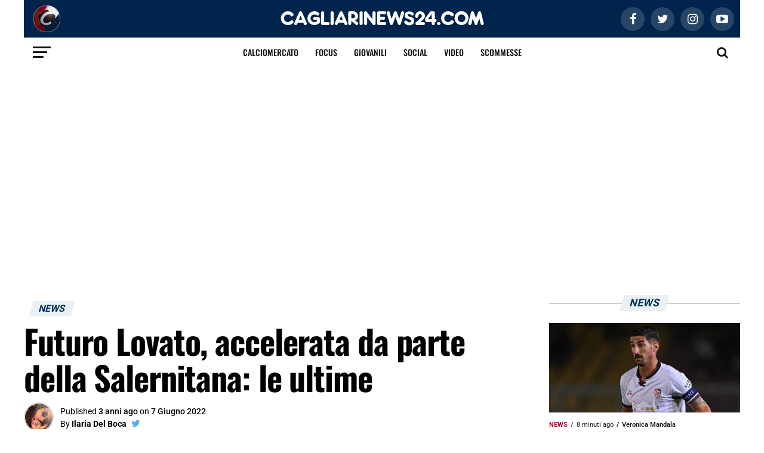

--- FILE ---
content_type: text/html; charset=UTF-8
request_url: https://www.cagliarinews24.com/futuro-lovato-salernitana/
body_size: 58256
content:
<!DOCTYPE html>
<html lang="it-IT" prefix="og: https://ogp.me/ns#">

<head><meta charset="UTF-8"><script>if(navigator.userAgent.match(/MSIE|Internet Explorer/i)||navigator.userAgent.match(/Trident\/7\..*?rv:11/i)){var href=document.location.href;if(!href.match(/[?&]nowprocket/)){if(href.indexOf("?")==-1){if(href.indexOf("#")==-1){document.location.href=href+"?nowprocket=1"}else{document.location.href=href.replace("#","?nowprocket=1#")}}else{if(href.indexOf("#")==-1){document.location.href=href+"&nowprocket=1"}else{document.location.href=href.replace("#","&nowprocket=1#")}}}}</script><script>(()=>{class RocketLazyLoadScripts{constructor(){this.v="2.0.4",this.userEvents=["keydown","keyup","mousedown","mouseup","mousemove","mouseover","mouseout","touchmove","touchstart","touchend","touchcancel","wheel","click","dblclick","input"],this.attributeEvents=["onblur","onclick","oncontextmenu","ondblclick","onfocus","onmousedown","onmouseenter","onmouseleave","onmousemove","onmouseout","onmouseover","onmouseup","onmousewheel","onscroll","onsubmit"]}async t(){this.i(),this.o(),/iP(ad|hone)/.test(navigator.userAgent)&&this.h(),this.u(),this.l(this),this.m(),this.k(this),this.p(this),this._(),await Promise.all([this.R(),this.L()]),this.lastBreath=Date.now(),this.S(this),this.P(),this.D(),this.O(),this.M(),await this.C(this.delayedScripts.normal),await this.C(this.delayedScripts.defer),await this.C(this.delayedScripts.async),await this.T(),await this.F(),await this.j(),await this.A(),window.dispatchEvent(new Event("rocket-allScriptsLoaded")),this.everythingLoaded=!0,this.lastTouchEnd&&await new Promise(t=>setTimeout(t,500-Date.now()+this.lastTouchEnd)),this.I(),this.H(),this.U(),this.W()}i(){this.CSPIssue=sessionStorage.getItem("rocketCSPIssue"),document.addEventListener("securitypolicyviolation",t=>{this.CSPIssue||"script-src-elem"!==t.violatedDirective||"data"!==t.blockedURI||(this.CSPIssue=!0,sessionStorage.setItem("rocketCSPIssue",!0))},{isRocket:!0})}o(){window.addEventListener("pageshow",t=>{this.persisted=t.persisted,this.realWindowLoadedFired=!0},{isRocket:!0}),window.addEventListener("pagehide",()=>{this.onFirstUserAction=null},{isRocket:!0})}h(){let t;function e(e){t=e}window.addEventListener("touchstart",e,{isRocket:!0}),window.addEventListener("touchend",function i(o){o.changedTouches[0]&&t.changedTouches[0]&&Math.abs(o.changedTouches[0].pageX-t.changedTouches[0].pageX)<10&&Math.abs(o.changedTouches[0].pageY-t.changedTouches[0].pageY)<10&&o.timeStamp-t.timeStamp<200&&(window.removeEventListener("touchstart",e,{isRocket:!0}),window.removeEventListener("touchend",i,{isRocket:!0}),"INPUT"===o.target.tagName&&"text"===o.target.type||(o.target.dispatchEvent(new TouchEvent("touchend",{target:o.target,bubbles:!0})),o.target.dispatchEvent(new MouseEvent("mouseover",{target:o.target,bubbles:!0})),o.target.dispatchEvent(new PointerEvent("click",{target:o.target,bubbles:!0,cancelable:!0,detail:1,clientX:o.changedTouches[0].clientX,clientY:o.changedTouches[0].clientY})),event.preventDefault()))},{isRocket:!0})}q(t){this.userActionTriggered||("mousemove"!==t.type||this.firstMousemoveIgnored?"keyup"===t.type||"mouseover"===t.type||"mouseout"===t.type||(this.userActionTriggered=!0,this.onFirstUserAction&&this.onFirstUserAction()):this.firstMousemoveIgnored=!0),"click"===t.type&&t.preventDefault(),t.stopPropagation(),t.stopImmediatePropagation(),"touchstart"===this.lastEvent&&"touchend"===t.type&&(this.lastTouchEnd=Date.now()),"click"===t.type&&(this.lastTouchEnd=0),this.lastEvent=t.type,t.composedPath&&t.composedPath()[0].getRootNode()instanceof ShadowRoot&&(t.rocketTarget=t.composedPath()[0]),this.savedUserEvents.push(t)}u(){this.savedUserEvents=[],this.userEventHandler=this.q.bind(this),this.userEvents.forEach(t=>window.addEventListener(t,this.userEventHandler,{passive:!1,isRocket:!0})),document.addEventListener("visibilitychange",this.userEventHandler,{isRocket:!0})}U(){this.userEvents.forEach(t=>window.removeEventListener(t,this.userEventHandler,{passive:!1,isRocket:!0})),document.removeEventListener("visibilitychange",this.userEventHandler,{isRocket:!0}),this.savedUserEvents.forEach(t=>{(t.rocketTarget||t.target).dispatchEvent(new window[t.constructor.name](t.type,t))})}m(){const t="return false",e=Array.from(this.attributeEvents,t=>"data-rocket-"+t),i="["+this.attributeEvents.join("],[")+"]",o="[data-rocket-"+this.attributeEvents.join("],[data-rocket-")+"]",s=(e,i,o)=>{o&&o!==t&&(e.setAttribute("data-rocket-"+i,o),e["rocket"+i]=new Function("event",o),e.setAttribute(i,t))};new MutationObserver(t=>{for(const n of t)"attributes"===n.type&&(n.attributeName.startsWith("data-rocket-")||this.everythingLoaded?n.attributeName.startsWith("data-rocket-")&&this.everythingLoaded&&this.N(n.target,n.attributeName.substring(12)):s(n.target,n.attributeName,n.target.getAttribute(n.attributeName))),"childList"===n.type&&n.addedNodes.forEach(t=>{if(t.nodeType===Node.ELEMENT_NODE)if(this.everythingLoaded)for(const i of[t,...t.querySelectorAll(o)])for(const t of i.getAttributeNames())e.includes(t)&&this.N(i,t.substring(12));else for(const e of[t,...t.querySelectorAll(i)])for(const t of e.getAttributeNames())this.attributeEvents.includes(t)&&s(e,t,e.getAttribute(t))})}).observe(document,{subtree:!0,childList:!0,attributeFilter:[...this.attributeEvents,...e]})}I(){this.attributeEvents.forEach(t=>{document.querySelectorAll("[data-rocket-"+t+"]").forEach(e=>{this.N(e,t)})})}N(t,e){const i=t.getAttribute("data-rocket-"+e);i&&(t.setAttribute(e,i),t.removeAttribute("data-rocket-"+e))}k(t){Object.defineProperty(HTMLElement.prototype,"onclick",{get(){return this.rocketonclick||null},set(e){this.rocketonclick=e,this.setAttribute(t.everythingLoaded?"onclick":"data-rocket-onclick","this.rocketonclick(event)")}})}S(t){function e(e,i){let o=e[i];e[i]=null,Object.defineProperty(e,i,{get:()=>o,set(s){t.everythingLoaded?o=s:e["rocket"+i]=o=s}})}e(document,"onreadystatechange"),e(window,"onload"),e(window,"onpageshow");try{Object.defineProperty(document,"readyState",{get:()=>t.rocketReadyState,set(e){t.rocketReadyState=e},configurable:!0}),document.readyState="loading"}catch(t){console.log("WPRocket DJE readyState conflict, bypassing")}}l(t){this.originalAddEventListener=EventTarget.prototype.addEventListener,this.originalRemoveEventListener=EventTarget.prototype.removeEventListener,this.savedEventListeners=[],EventTarget.prototype.addEventListener=function(e,i,o){o&&o.isRocket||!t.B(e,this)&&!t.userEvents.includes(e)||t.B(e,this)&&!t.userActionTriggered||e.startsWith("rocket-")||t.everythingLoaded?t.originalAddEventListener.call(this,e,i,o):(t.savedEventListeners.push({target:this,remove:!1,type:e,func:i,options:o}),"mouseenter"!==e&&"mouseleave"!==e||t.originalAddEventListener.call(this,e,t.savedUserEvents.push,o))},EventTarget.prototype.removeEventListener=function(e,i,o){o&&o.isRocket||!t.B(e,this)&&!t.userEvents.includes(e)||t.B(e,this)&&!t.userActionTriggered||e.startsWith("rocket-")||t.everythingLoaded?t.originalRemoveEventListener.call(this,e,i,o):t.savedEventListeners.push({target:this,remove:!0,type:e,func:i,options:o})}}J(t,e){this.savedEventListeners=this.savedEventListeners.filter(i=>{let o=i.type,s=i.target||window;return e!==o||t!==s||(this.B(o,s)&&(i.type="rocket-"+o),this.$(i),!1)})}H(){EventTarget.prototype.addEventListener=this.originalAddEventListener,EventTarget.prototype.removeEventListener=this.originalRemoveEventListener,this.savedEventListeners.forEach(t=>this.$(t))}$(t){t.remove?this.originalRemoveEventListener.call(t.target,t.type,t.func,t.options):this.originalAddEventListener.call(t.target,t.type,t.func,t.options)}p(t){let e;function i(e){return t.everythingLoaded?e:e.split(" ").map(t=>"load"===t||t.startsWith("load.")?"rocket-jquery-load":t).join(" ")}function o(o){function s(e){const s=o.fn[e];o.fn[e]=o.fn.init.prototype[e]=function(){return this[0]===window&&t.userActionTriggered&&("string"==typeof arguments[0]||arguments[0]instanceof String?arguments[0]=i(arguments[0]):"object"==typeof arguments[0]&&Object.keys(arguments[0]).forEach(t=>{const e=arguments[0][t];delete arguments[0][t],arguments[0][i(t)]=e})),s.apply(this,arguments),this}}if(o&&o.fn&&!t.allJQueries.includes(o)){const e={DOMContentLoaded:[],"rocket-DOMContentLoaded":[]};for(const t in e)document.addEventListener(t,()=>{e[t].forEach(t=>t())},{isRocket:!0});o.fn.ready=o.fn.init.prototype.ready=function(i){function s(){parseInt(o.fn.jquery)>2?setTimeout(()=>i.bind(document)(o)):i.bind(document)(o)}return"function"==typeof i&&(t.realDomReadyFired?!t.userActionTriggered||t.fauxDomReadyFired?s():e["rocket-DOMContentLoaded"].push(s):e.DOMContentLoaded.push(s)),o([])},s("on"),s("one"),s("off"),t.allJQueries.push(o)}e=o}t.allJQueries=[],o(window.jQuery),Object.defineProperty(window,"jQuery",{get:()=>e,set(t){o(t)}})}P(){const t=new Map;document.write=document.writeln=function(e){const i=document.currentScript,o=document.createRange(),s=i.parentElement;let n=t.get(i);void 0===n&&(n=i.nextSibling,t.set(i,n));const c=document.createDocumentFragment();o.setStart(c,0),c.appendChild(o.createContextualFragment(e)),s.insertBefore(c,n)}}async R(){return new Promise(t=>{this.userActionTriggered?t():this.onFirstUserAction=t})}async L(){return new Promise(t=>{document.addEventListener("DOMContentLoaded",()=>{this.realDomReadyFired=!0,t()},{isRocket:!0})})}async j(){return this.realWindowLoadedFired?Promise.resolve():new Promise(t=>{window.addEventListener("load",t,{isRocket:!0})})}M(){this.pendingScripts=[];this.scriptsMutationObserver=new MutationObserver(t=>{for(const e of t)e.addedNodes.forEach(t=>{"SCRIPT"!==t.tagName||t.noModule||t.isWPRocket||this.pendingScripts.push({script:t,promise:new Promise(e=>{const i=()=>{const i=this.pendingScripts.findIndex(e=>e.script===t);i>=0&&this.pendingScripts.splice(i,1),e()};t.addEventListener("load",i,{isRocket:!0}),t.addEventListener("error",i,{isRocket:!0}),setTimeout(i,1e3)})})})}),this.scriptsMutationObserver.observe(document,{childList:!0,subtree:!0})}async F(){await this.X(),this.pendingScripts.length?(await this.pendingScripts[0].promise,await this.F()):this.scriptsMutationObserver.disconnect()}D(){this.delayedScripts={normal:[],async:[],defer:[]},document.querySelectorAll("script[type$=rocketlazyloadscript]").forEach(t=>{t.hasAttribute("data-rocket-src")?t.hasAttribute("async")&&!1!==t.async?this.delayedScripts.async.push(t):t.hasAttribute("defer")&&!1!==t.defer||"module"===t.getAttribute("data-rocket-type")?this.delayedScripts.defer.push(t):this.delayedScripts.normal.push(t):this.delayedScripts.normal.push(t)})}async _(){await this.L();let t=[];document.querySelectorAll("script[type$=rocketlazyloadscript][data-rocket-src]").forEach(e=>{let i=e.getAttribute("data-rocket-src");if(i&&!i.startsWith("data:")){i.startsWith("//")&&(i=location.protocol+i);try{const o=new URL(i).origin;o!==location.origin&&t.push({src:o,crossOrigin:e.crossOrigin||"module"===e.getAttribute("data-rocket-type")})}catch(t){}}}),t=[...new Map(t.map(t=>[JSON.stringify(t),t])).values()],this.Y(t,"preconnect")}async G(t){if(await this.K(),!0!==t.noModule||!("noModule"in HTMLScriptElement.prototype))return new Promise(e=>{let i;function o(){(i||t).setAttribute("data-rocket-status","executed"),e()}try{if(navigator.userAgent.includes("Firefox/")||""===navigator.vendor||this.CSPIssue)i=document.createElement("script"),[...t.attributes].forEach(t=>{let e=t.nodeName;"type"!==e&&("data-rocket-type"===e&&(e="type"),"data-rocket-src"===e&&(e="src"),i.setAttribute(e,t.nodeValue))}),t.text&&(i.text=t.text),t.nonce&&(i.nonce=t.nonce),i.hasAttribute("src")?(i.addEventListener("load",o,{isRocket:!0}),i.addEventListener("error",()=>{i.setAttribute("data-rocket-status","failed-network"),e()},{isRocket:!0}),setTimeout(()=>{i.isConnected||e()},1)):(i.text=t.text,o()),i.isWPRocket=!0,t.parentNode.replaceChild(i,t);else{const i=t.getAttribute("data-rocket-type"),s=t.getAttribute("data-rocket-src");i?(t.type=i,t.removeAttribute("data-rocket-type")):t.removeAttribute("type"),t.addEventListener("load",o,{isRocket:!0}),t.addEventListener("error",i=>{this.CSPIssue&&i.target.src.startsWith("data:")?(console.log("WPRocket: CSP fallback activated"),t.removeAttribute("src"),this.G(t).then(e)):(t.setAttribute("data-rocket-status","failed-network"),e())},{isRocket:!0}),s?(t.fetchPriority="high",t.removeAttribute("data-rocket-src"),t.src=s):t.src="data:text/javascript;base64,"+window.btoa(unescape(encodeURIComponent(t.text)))}}catch(i){t.setAttribute("data-rocket-status","failed-transform"),e()}});t.setAttribute("data-rocket-status","skipped")}async C(t){const e=t.shift();return e?(e.isConnected&&await this.G(e),this.C(t)):Promise.resolve()}O(){this.Y([...this.delayedScripts.normal,...this.delayedScripts.defer,...this.delayedScripts.async],"preload")}Y(t,e){this.trash=this.trash||[];let i=!0;var o=document.createDocumentFragment();t.forEach(t=>{const s=t.getAttribute&&t.getAttribute("data-rocket-src")||t.src;if(s&&!s.startsWith("data:")){const n=document.createElement("link");n.href=s,n.rel=e,"preconnect"!==e&&(n.as="script",n.fetchPriority=i?"high":"low"),t.getAttribute&&"module"===t.getAttribute("data-rocket-type")&&(n.crossOrigin=!0),t.crossOrigin&&(n.crossOrigin=t.crossOrigin),t.integrity&&(n.integrity=t.integrity),t.nonce&&(n.nonce=t.nonce),o.appendChild(n),this.trash.push(n),i=!1}}),document.head.appendChild(o)}W(){this.trash.forEach(t=>t.remove())}async T(){try{document.readyState="interactive"}catch(t){}this.fauxDomReadyFired=!0;try{await this.K(),this.J(document,"readystatechange"),document.dispatchEvent(new Event("rocket-readystatechange")),await this.K(),document.rocketonreadystatechange&&document.rocketonreadystatechange(),await this.K(),this.J(document,"DOMContentLoaded"),document.dispatchEvent(new Event("rocket-DOMContentLoaded")),await this.K(),this.J(window,"DOMContentLoaded"),window.dispatchEvent(new Event("rocket-DOMContentLoaded"))}catch(t){console.error(t)}}async A(){try{document.readyState="complete"}catch(t){}try{await this.K(),this.J(document,"readystatechange"),document.dispatchEvent(new Event("rocket-readystatechange")),await this.K(),document.rocketonreadystatechange&&document.rocketonreadystatechange(),await this.K(),this.J(window,"load"),window.dispatchEvent(new Event("rocket-load")),await this.K(),window.rocketonload&&window.rocketonload(),await this.K(),this.allJQueries.forEach(t=>t(window).trigger("rocket-jquery-load")),await this.K(),this.J(window,"pageshow");const t=new Event("rocket-pageshow");t.persisted=this.persisted,window.dispatchEvent(t),await this.K(),window.rocketonpageshow&&window.rocketonpageshow({persisted:this.persisted})}catch(t){console.error(t)}}async K(){Date.now()-this.lastBreath>45&&(await this.X(),this.lastBreath=Date.now())}async X(){return document.hidden?new Promise(t=>setTimeout(t)):new Promise(t=>requestAnimationFrame(t))}B(t,e){return e===document&&"readystatechange"===t||(e===document&&"DOMContentLoaded"===t||(e===window&&"DOMContentLoaded"===t||(e===window&&"load"===t||e===window&&"pageshow"===t)))}static run(){(new RocketLazyLoadScripts).t()}}RocketLazyLoadScripts.run()})();</script>
	<!-- This site is developed and mantained by EVOLVE -->
	<!-- evolveit.agency -->

	<style></style>

    		
		<noscript>
			
		</noscript>
    
    <script async nowprocket type="text/javascript" src="//clickiocmp.com/t/consent_235630.js"></script>
<!--TCF Support for Clickio -->
<script type="rocketlazyloadscript" data-rocket-type="text/javascript">
!function(){"use strict";function t(r){return t="function"==typeof Symbol&&"symbol"==typeof Symbol.iterator?function(t){return typeof t}:function(t){return t&&"function"==typeof Symbol&&t.constructor===Symbol&&t!==Symbol.prototype?"symbol":typeof t},t(r)}var r="undefined"!=typeof globalThis?globalThis:"undefined"!=typeof window?window:"undefined"!=typeof global?global:"undefined"!=typeof self?self:{};function n(t,r){return t(r={exports:{}},r.exports),r.exports}var e,o,i=function(t){return t&&t.Math===Math&&t},u=i("object"==typeof globalThis&&globalThis)||i("object"==typeof window&&window)||i("object"==typeof self&&self)||i("object"==typeof r&&r)||i("object"==typeof r&&r)||function(){return this}()||Function("return this")(),c=function(t){try{return!!t()}catch(t){return!0}},a=!c((function(){return 7!==Object.defineProperty({},1,{get:function(){return 7}})[1]})),f=!c((function(){var t=function(){}.bind();return"function"!=typeof t||t.hasOwnProperty("prototype")})),s=Function.prototype.call,l=f?s.bind(s):function(){return s.apply(s,arguments)},p={}.propertyIsEnumerable,y=Object.getOwnPropertyDescriptor,v={f:y&&!p.call({1:2},1)?function(t){var r=y(this,t);return!!r&&r.enumerable}:p},b=function(t,r){return{enumerable:!(1&t),configurable:!(2&t),writable:!(4&t),value:r}},g=Function.prototype,d=g.call,h=f&&g.bind.bind(d,d),m=f?h:function(t){return function(){return d.apply(t,arguments)}},S=m({}.toString),w=m("".slice),O=function(t){return w(S(t),8,-1)},j=Object,P=m("".split),T=c((function(){return!j("z").propertyIsEnumerable(0)}))?function(t){return"String"===O(t)?P(t,""):j(t)}:j,L=function(t){return null==t},A=TypeError,_=function(t){if(L(t))throw new A("Can't call method on "+t);return t},E=function(t){return T(_(t))},F="object"==typeof document&&document.all,I={all:F,IS_HTMLDDA:void 0===F&&void 0!==F},M=I.all,k=I.IS_HTMLDDA?function(t){return"function"==typeof t||t===M}:function(t){return"function"==typeof t},C=I.all,D=I.IS_HTMLDDA?function(t){return"object"==typeof t?null!==t:k(t)||t===C}:function(t){return"object"==typeof t?null!==t:k(t)},R=function(t,r){return arguments.length<2?(n=u[t],k(n)?n:void 0):u[t]&&u[t][r];var n},x=m({}.isPrototypeOf),N="undefined"!=typeof navigator&&String(navigator.userAgent)||"",G=u.process,V=u.Deno,z=G&&G.versions||V&&V.version,B=z&&z.v8;B&&(o=(e=B.split("."))[0]>0&&e[0]<4?1:+(e[0]+e[1])),!o&&N&&(!(e=N.match(/Edge\/(\d+)/))||e[1]>=74)&&(e=N.match(/Chrome\/(\d+)/))&&(o=+e[1]);var H=o,U=u.String,W=!!Object.getOwnPropertySymbols&&!c((function(){var t=Symbol("symbol detection");return!U(t)||!(Object(t)instanceof Symbol)||!Symbol.sham&&H&&H<41})),$=W&&!Symbol.sham&&"symbol"==typeof Symbol.iterator,J=Object,X=$?function(t){return"symbol"==typeof t}:function(t){var r=R("Symbol");return k(r)&&x(r.prototype,J(t))},Y=String,q=function(t){try{return Y(t)}catch(t){return"Object"}},K=TypeError,Q=function(t){if(k(t))return t;throw new K(q(t)+" is not a function")},Z=TypeError,tt=Object.defineProperty,rt=function(t,r){try{tt(u,t,{value:r,configurable:!0,writable:!0})}catch(n){u[t]=r}return r},nt="__core-js_shared__",et=u[nt]||rt(nt,{}),ot=n((function(t){(t.exports=function(t,r){return et[t]||(et[t]=void 0!==r?r:{})})("versions",[]).push({version:"3.33.3",mode:"global",copyright:"© 2014-2023 Denis Pushkarev (zloirock.ru)",license:"https://github.com/zloirock/core-js/blob/v3.33.3/LICENSE",source:"https://github.com/zloirock/core-js"})})),it=Object,ut=function(t){return it(_(t))},ct=m({}.hasOwnProperty),at=Object.hasOwn||function(t,r){return ct(ut(t),r)},ft=0,st=Math.random(),lt=m(1..toString),pt=function(t){return"Symbol("+(void 0===t?"":t)+")_"+lt(++ft+st,36)},yt=u.Symbol,vt=ot("wks"),bt=$?yt.for||yt:yt&&yt.withoutSetter||pt,gt=function(t){return at(vt,t)||(vt[t]=W&&at(yt,t)?yt[t]:bt("Symbol."+t)),vt[t]},dt=TypeError,ht=gt("toPrimitive"),mt=function(t){var r=function(t,r){if(!D(t)||X(t))return t;var n,e,o=(n=t[ht],L(n)?void 0:Q(n));if(o){if(void 0===r&&(r="default"),e=l(o,t,r),!D(e)||X(e))return e;throw new dt("Can't convert object to primitive value")}return void 0===r&&(r="number"),function(t,r){var n,e;if("string"===r&&k(n=t.toString)&&!D(e=l(n,t)))return e;if(k(n=t.valueOf)&&!D(e=l(n,t)))return e;if("string"!==r&&k(n=t.toString)&&!D(e=l(n,t)))return e;throw new Z("Can't convert object to primitive value")}(t,r)}(t,"string");return X(r)?r:r+""},St=u.document,wt=D(St)&&D(St.createElement),Ot=function(t){return wt?St.createElement(t):{}},jt=!a&&!c((function(){return 7!==Object.defineProperty(Ot("div"),"a",{get:function(){return 7}}).a})),Pt=Object.getOwnPropertyDescriptor,Tt={f:a?Pt:function(t,r){if(t=E(t),r=mt(r),jt)try{return Pt(t,r)}catch(t){}if(at(t,r))return b(!l(v.f,t,r),t[r])}},Lt=a&&c((function(){return 42!==Object.defineProperty((function(){}),"prototype",{value:42,writable:!1}).prototype})),At=String,_t=TypeError,Et=function(t){if(D(t))return t;throw new _t(At(t)+" is not an object")},Ft=TypeError,It=Object.defineProperty,Mt=Object.getOwnPropertyDescriptor,kt="enumerable",Ct="configurable",Dt="writable",Rt={f:a?Lt?function(t,r,n){if(Et(t),r=mt(r),Et(n),"function"==typeof t&&"prototype"===r&&"value"in n&&Dt in n&&!n[Dt]){var e=Mt(t,r);e&&e[Dt]&&(t[r]=n.value,n={configurable:Ct in n?n[Ct]:e[Ct],enumerable:kt in n?n[kt]:e[kt],writable:!1})}return It(t,r,n)}:It:function(t,r,n){if(Et(t),r=mt(r),Et(n),jt)try{return It(t,r,n)}catch(t){}if("get"in n||"set"in n)throw new Ft("Accessors not supported");return"value"in n&&(t[r]=n.value),t}},xt=a?function(t,r,n){return Rt.f(t,r,b(1,n))}:function(t,r,n){return t[r]=n,t},Nt=Function.prototype,Gt=a&&Object.getOwnPropertyDescriptor,Vt=at(Nt,"name"),zt={EXISTS:Vt,PROPER:Vt&&"something"===function(){}.name,CONFIGURABLE:Vt&&(!a||a&&Gt(Nt,"name").configurable)},Bt=m(Function.toString);k(et.inspectSource)||(et.inspectSource=function(t){return Bt(t)});var Ht,Ut,Wt,$t=et.inspectSource,Jt=u.WeakMap,Xt=k(Jt)&&/native code/.test(String(Jt)),Yt=ot("keys"),qt=function(t){return Yt[t]||(Yt[t]=pt(t))},Kt={},Qt="Object already initialized",Zt=u.TypeError,tr=u.WeakMap;if(Xt||et.state){var rr=et.state||(et.state=new tr);rr.get=rr.get,rr.has=rr.has,rr.set=rr.set,Ht=function(t,r){if(rr.has(t))throw new Zt(Qt);return r.facade=t,rr.set(t,r),r},Ut=function(t){return rr.get(t)||{}},Wt=function(t){return rr.has(t)}}else{var nr=qt("state");Kt[nr]=!0,Ht=function(t,r){if(at(t,nr))throw new Zt(Qt);return r.facade=t,xt(t,nr,r),r},Ut=function(t){return at(t,nr)?t[nr]:{}},Wt=function(t){return at(t,nr)}}var er={set:Ht,get:Ut,has:Wt,enforce:function(t){return Wt(t)?Ut(t):Ht(t,{})},getterFor:function(t){return function(r){var n;if(!D(r)||(n=Ut(r)).type!==t)throw new Zt("Incompatible receiver, "+t+" required");return n}}},or=n((function(t){var r=zt.CONFIGURABLE,n=er.enforce,e=er.get,o=String,i=Object.defineProperty,u=m("".slice),f=m("".replace),s=m([].join),l=a&&!c((function(){return 8!==i((function(){}),"length",{value:8}).length})),p=String(String).split("String"),y=t.exports=function(t,e,c){"Symbol("===u(o(e),0,7)&&(e="["+f(o(e),/^Symbol\(([^)]*)\)/,"$1")+"]"),c&&c.getter&&(e="get "+e),c&&c.setter&&(e="set "+e),(!at(t,"name")||r&&t.name!==e)&&(a?i(t,"name",{value:e,configurable:!0}):t.name=e),l&&c&&at(c,"arity")&&t.length!==c.arity&&i(t,"length",{value:c.arity});try{c&&at(c,"constructor")&&c.constructor?a&&i(t,"prototype",{writable:!1}):t.prototype&&(t.prototype=void 0)}catch(t){}var y=n(t);return at(y,"source")||(y.source=s(p,"string"==typeof e?e:"")),t};Function.prototype.toString=y((function(){return k(this)&&e(this).source||$t(this)}),"toString")})),ir=function(t,r,n,e){e||(e={});var o=e.enumerable,i=void 0!==e.name?e.name:r;if(k(n)&&or(n,i,e),e.global)o?t[r]=n:rt(r,n);else{try{e.unsafe?t[r]&&(o=!0):delete t[r]}catch(t){}o?t[r]=n:Rt.f(t,r,{value:n,enumerable:!1,configurable:!e.nonConfigurable,writable:!e.nonWritable})}return t},ur=Math.ceil,cr=Math.floor,ar=Math.trunc||function(t){var r=+t;return(r>0?cr:ur)(r)},fr=function(t){var r=+t;return r!=r||0===r?0:ar(r)},sr=Math.max,lr=Math.min,pr=function(t,r){var n=fr(t);return n<0?sr(n+r,0):lr(n,r)},yr=Math.min,vr=function(t){return(r=t.length)>0?yr(fr(r),9007199254740991):0;var r},br=function(t){return function(r,n,e){var o,i=E(r),u=vr(i),c=pr(e,u);if(t&&n!=n){for(;u>c;)if((o=i[c++])!=o)return!0}else for(;u>c;c++)if((t||c in i)&&i[c]===n)return t||c||0;return!t&&-1}},gr=(br(!0),br(!1)),dr=m([].push),hr=function(t,r){var n,e=E(t),o=0,i=[];for(n in e)!at(Kt,n)&&at(e,n)&&dr(i,n);for(;r.length>o;)at(e,n=r[o++])&&(~gr(i,n)||dr(i,n));return i},mr=["constructor","hasOwnProperty","isPrototypeOf","propertyIsEnumerable","toLocaleString","toString","valueOf"],Sr=mr.concat("length","prototype"),wr={f:Object.getOwnPropertyNames||function(t){return hr(t,Sr)}},Or={f:Object.getOwnPropertySymbols},jr=m([].concat),Pr=R("Reflect","ownKeys")||function(t){var r=wr.f(Et(t)),n=Or.f;return n?jr(r,n(t)):r},Tr=function(t,r,n){for(var e=Pr(r),o=Rt.f,i=Tt.f,u=0;u<e.length;u++){var c=e[u];at(t,c)||n&&at(n,c)||o(t,c,i(r,c))}},Lr=/#|\.prototype\./,Ar=function(t,r){var n=Er[_r(t)];return n===Ir||n!==Fr&&(k(r)?c(r):!!r)},_r=Ar.normalize=function(t){return String(t).replace(Lr,".").toLowerCase()},Er=Ar.data={},Fr=Ar.NATIVE="N",Ir=Ar.POLYFILL="P",Mr=Ar,kr=Tt.f,Cr=function(t,r){var n,e,o,i,c,a=t.target,f=t.global,s=t.stat;if(n=f?u:s?u[a]||rt(a,{}):(u[a]||{}).prototype)for(e in r){if(i=r[e],o=t.dontCallGetSet?(c=kr(n,e))&&c.value:n[e],!Mr(f?e:a+(s?".":"#")+e,t.forced)&&void 0!==o){if(typeof i==typeof o)continue;Tr(i,o)}(t.sham||o&&o.sham)&&xt(i,"sham",!0),ir(n,e,i,t)}},Dr={};Dr[gt("toStringTag")]="z";var Rr,xr="[object z]"===String(Dr),Nr=gt("toStringTag"),Gr=Object,Vr="Arguments"===O(function(){return arguments}()),zr=xr?O:function(t){var r,n,e;return void 0===t?"Undefined":null===t?"Null":"string"==typeof(n=function(t,r){try{return t[r]}catch(t){}}(r=Gr(t),Nr))?n:Vr?O(r):"Object"===(e=O(r))&&k(r.callee)?"Arguments":e},Br=String,Hr=function(t){if("Symbol"===zr(t))throw new TypeError("Cannot convert a Symbol value to a string");return Br(t)},Ur=Object.keys||function(t){return hr(t,mr)},Wr=a&&!Lt?Object.defineProperties:function(t,r){Et(t);for(var n,e=E(r),o=Ur(r),i=o.length,u=0;i>u;)Rt.f(t,n=o[u++],e[n]);return t},$r={f:Wr},Jr=R("document","documentElement"),Xr="prototype",Yr="script",qr=qt("IE_PROTO"),Kr=function(){},Qr=function(t){return"<"+Yr+">"+t+"</"+Yr+">"},Zr=function(t){t.write(Qr("")),t.close();var r=t.parentWindow.Object;return t=null,r},tn=function(){try{Rr=new ActiveXObject("htmlfile")}catch(t){}var t,r,n;tn="undefined"!=typeof document?document.domain&&Rr?Zr(Rr):(r=Ot("iframe"),n="java"+Yr+":",r.style.display="none",Jr.appendChild(r),r.src=String(n),(t=r.contentWindow.document).open(),t.write(Qr("document.F=Object")),t.close(),t.F):Zr(Rr);for(var e=mr.length;e--;)delete tn[Xr][mr[e]];return tn()};Kt[qr]=!0;var rn=Object.create||function(t,r){var n;return null!==t?(Kr[Xr]=Et(t),n=new Kr,Kr[Xr]=null,n[qr]=t):n=tn(),void 0===r?n:$r.f(n,r)},nn=Array,en=Math.max,on=wr.f,un="object"==typeof window&&window&&Object.getOwnPropertyNames?Object.getOwnPropertyNames(window):[],cn={f:function(t){return un&&"Window"===O(t)?function(t){try{return on(t)}catch(t){return function(t,r,n){for(var e,o,i,u,c=vr(t),a=pr(void 0,c),f=pr(c,c),s=nn(en(f-a,0)),l=0;a<f;a++,l++)e=s,o=l,i=t[a],(u=mt(o))in e?Rt.f(e,u,b(0,i)):e[u]=i;return s.length=l,s}(un)}}(t):on(E(t))}},an=function(t,r,n){return n.get&&or(n.get,r,{getter:!0}),n.set&&or(n.set,r,{setter:!0}),Rt.f(t,r,n)},fn={f:gt},sn=u,ln=Rt.f,pn=function(t){var r=sn.Symbol||(sn.Symbol={});at(r,t)||ln(r,t,{value:fn.f(t)})},yn=Rt.f,vn=gt("toStringTag"),bn=function(t,r,n){t&&!n&&(t=t.prototype),t&&!at(t,vn)&&yn(t,vn,{configurable:!0,value:r})},gn=function(t){if("Function"===O(t))return m(t)},dn=gn(gn.bind),hn=Array.isArray||function(t){return"Array"===O(t)},mn=function(){},Sn=[],wn=R("Reflect","construct"),On=/^\s*(?:class|function)\b/,jn=m(On.exec),Pn=!On.test(mn),Tn=function(t){if(!k(t))return!1;try{return wn(mn,Sn,t),!0}catch(t){return!1}},Ln=function(t){if(!k(t))return!1;switch(zr(t)){case"AsyncFunction":case"GeneratorFunction":case"AsyncGeneratorFunction":return!1}try{return Pn||!!jn(On,$t(t))}catch(t){return!0}};Ln.sham=!0;var An=!wn||c((function(){var t;return Tn(Tn.call)||!Tn(Object)||!Tn((function(){t=!0}))||t}))?Ln:Tn,_n=gt("species"),En=Array,Fn=function(t,r){return new(function(t){var r;return hn(t)&&(r=t.constructor,(An(r)&&(r===En||hn(r.prototype))||D(r)&&null===(r=r[_n]))&&(r=void 0)),void 0===r?En:r}(t))(0===r?0:r)},In=m([].push),Mn=function(t){var r=1===t,n=2===t,e=3===t,o=4===t,i=6===t,u=7===t,c=5===t||i;return function(a,s,l,p){for(var y,v,b=ut(a),g=T(b),d=function(t,r){return Q(t),void 0===r?t:f?dn(t,r):function(){return t.apply(r,arguments)}}(s,l),h=vr(g),m=0,S=p||Fn,w=r?S(a,h):n||u?S(a,0):void 0;h>m;m++)if((c||m in g)&&(v=d(y=g[m],m,b),t))if(r)w[m]=v;else if(v)switch(t){case 3:return!0;case 5:return y;case 6:return m;case 2:In(w,y)}else switch(t){case 4:return!1;case 7:In(w,y)}return i?-1:e||o?o:w}},kn=[Mn(0),Mn(1),Mn(2),Mn(3),Mn(4),Mn(5),Mn(6),Mn(7)][0],Cn=qt("hidden"),Dn="Symbol",Rn="prototype",xn=er.set,Nn=er.getterFor(Dn),Gn=Object[Rn],Vn=u.Symbol,zn=Vn&&Vn[Rn],Bn=u.RangeError,Hn=u.TypeError,Un=u.QObject,Wn=Tt.f,$n=Rt.f,Jn=cn.f,Xn=v.f,Yn=m([].push),qn=ot("symbols"),Kn=ot("op-symbols"),Qn=ot("wks"),Zn=!Un||!Un[Rn]||!Un[Rn].findChild,te=function(t,r,n){var e=Wn(Gn,r);e&&delete Gn[r],$n(t,r,n),e&&t!==Gn&&$n(Gn,r,e)},re=a&&c((function(){return 7!==rn($n({},"a",{get:function(){return $n(this,"a",{value:7}).a}})).a}))?te:$n,ne=function(t,r){var n=qn[t]=rn(zn);return xn(n,{type:Dn,tag:t,description:r}),a||(n.description=r),n},ee=function(t,r,n){t===Gn&&ee(Kn,r,n),Et(t);var e=mt(r);return Et(n),at(qn,e)?(n.enumerable?(at(t,Cn)&&t[Cn][e]&&(t[Cn][e]=!1),n=rn(n,{enumerable:b(0,!1)})):(at(t,Cn)||$n(t,Cn,b(1,{})),t[Cn][e]=!0),re(t,e,n)):$n(t,e,n)},oe=function(t,r){Et(t);var n=E(r),e=Ur(n).concat(ae(n));return kn(e,(function(r){a&&!l(ie,n,r)||ee(t,r,n[r])})),t},ie=function(t){var r=mt(t),n=l(Xn,this,r);return!(this===Gn&&at(qn,r)&&!at(Kn,r))&&(!(n||!at(this,r)||!at(qn,r)||at(this,Cn)&&this[Cn][r])||n)},ue=function(t,r){var n=E(t),e=mt(r);if(n!==Gn||!at(qn,e)||at(Kn,e)){var o=Wn(n,e);return!o||!at(qn,e)||at(n,Cn)&&n[Cn][e]||(o.enumerable=!0),o}},ce=function(t){var r=Jn(E(t)),n=[];return kn(r,(function(t){at(qn,t)||at(Kt,t)||Yn(n,t)})),n},ae=function(t){var r=t===Gn,n=Jn(r?Kn:E(t)),e=[];return kn(n,(function(t){!at(qn,t)||r&&!at(Gn,t)||Yn(e,qn[t])})),e};W||(Vn=function(){if(x(zn,this))throw new Hn("Symbol is not a constructor");var t=arguments.length&&void 0!==arguments[0]?Hr(arguments[0]):void 0,r=pt(t),n=function(t){var e=void 0===this?u:this;e===Gn&&l(n,Kn,t),at(e,Cn)&&at(e[Cn],r)&&(e[Cn][r]=!1);var o=b(1,t);try{re(e,r,o)}catch(t){if(!(t instanceof Bn))throw t;te(e,r,o)}};return a&&Zn&&re(Gn,r,{configurable:!0,set:n}),ne(r,t)},zn=Vn[Rn],ir(zn,"toString",(function(){return Nn(this).tag})),ir(Vn,"withoutSetter",(function(t){return ne(pt(t),t)})),v.f=ie,Rt.f=ee,$r.f=oe,Tt.f=ue,wr.f=cn.f=ce,Or.f=ae,fn.f=function(t){return ne(gt(t),t)},a&&(an(zn,"description",{configurable:!0,get:function(){return Nn(this).description}}),ir(Gn,"propertyIsEnumerable",ie,{unsafe:!0}))),Cr({global:!0,constructor:!0,wrap:!0,forced:!W,sham:!W},{Symbol:Vn}),kn(Ur(Qn),(function(t){pn(t)})),Cr({target:Dn,stat:!0,forced:!W},{useSetter:function(){Zn=!0},useSimple:function(){Zn=!1}}),Cr({target:"Object",stat:!0,forced:!W,sham:!a},{create:function(t,r){return void 0===r?rn(t):oe(rn(t),r)},defineProperty:ee,defineProperties:oe,getOwnPropertyDescriptor:ue}),Cr({target:"Object",stat:!0,forced:!W},{getOwnPropertyNames:ce}),function(){var t=R("Symbol"),r=t&&t.prototype,n=r&&r.valueOf,e=gt("toPrimitive");r&&!r[e]&&ir(r,e,(function(t){return l(n,this)}),{arity:1})}(),bn(Vn,Dn),Kt[Cn]=!0;var fe=W&&!!Symbol.for&&!!Symbol.keyFor,se=ot("string-to-symbol-registry"),le=ot("symbol-to-string-registry");Cr({target:"Symbol",stat:!0,forced:!fe},{for:function(t){var r=Hr(t);if(at(se,r))return se[r];var n=R("Symbol")(r);return se[r]=n,le[n]=r,n}});var pe=ot("symbol-to-string-registry");Cr({target:"Symbol",stat:!0,forced:!fe},{keyFor:function(t){if(!X(t))throw new TypeError(q(t)+" is not a symbol");if(at(pe,t))return pe[t]}});var ye=Function.prototype,ve=ye.apply,be=ye.call,ge="object"==typeof Reflect&&Reflect.apply||(f?be.bind(ve):function(){return be.apply(ve,arguments)}),de=m([].slice),he=m([].push),me=String,Se=R("JSON","stringify"),we=m(/./.exec),Oe=m("".charAt),je=m("".charCodeAt),Pe=m("".replace),Te=m(1..toString),Le=/[\uD800-\uDFFF]/g,Ae=/^[\uD800-\uDBFF]$/,_e=/^[\uDC00-\uDFFF]$/,Ee=!W||c((function(){var t=R("Symbol")("stringify detection");return"[null]"!==Se([t])||"{}"!==Se({a:t})||"{}"!==Se(Object(t))})),Fe=c((function(){return'"\\udf06\\ud834"'!==Se("\udf06\ud834")||'"\\udead"'!==Se("\udead")})),Ie=function(t,r){var n=de(arguments),e=function(t){if(k(t))return t;if(hn(t)){for(var r=t.length,n=[],e=0;e<r;e++){var o=t[e];"string"==typeof o?he(n,o):"number"!=typeof o&&"Number"!==O(o)&&"String"!==O(o)||he(n,Hr(o))}var i=n.length,u=!0;return function(t,r){if(u)return u=!1,r;if(hn(this))return r;for(var e=0;e<i;e++)if(n[e]===t)return r}}}(r);if(k(e)||void 0!==t&&!X(t))return n[1]=function(t,r){if(k(e)&&(r=l(e,this,me(t),r)),!X(r))return r},ge(Se,null,n)},Me=function(t,r,n){var e=Oe(n,r-1),o=Oe(n,r+1);return we(Ae,t)&&!we(_e,o)||we(_e,t)&&!we(Ae,e)?"\\u"+Te(je(t,0),16):t};Se&&Cr({target:"JSON",stat:!0,arity:3,forced:Ee||Fe},{stringify:function(t,r,n){var e=de(arguments),o=ge(Ee?Ie:Se,null,e);return Fe&&"string"==typeof o?Pe(o,Le,Me):o}});var ke=!W||c((function(){Or.f(1)}));Cr({target:"Object",stat:!0,forced:ke},{getOwnPropertySymbols:function(t){var r=Or.f;return r?r(ut(t)):[]}});var Ce=u.Symbol,De=Ce&&Ce.prototype;if(a&&k(Ce)&&(!("description"in De)||void 0!==Ce().description)){var Re={},xe=function(){var t=arguments.length<1||void 0===arguments[0]?void 0:Hr(arguments[0]),r=x(De,this)?new Ce(t):void 0===t?Ce():Ce(t);return""===t&&(Re[r]=!0),r};Tr(xe,Ce),xe.prototype=De,De.constructor=xe;var Ne="Symbol(description detection)"===String(Ce("description detection")),Ge=m(De.valueOf),Ve=m(De.toString),ze=/^Symbol\((.*)\)[^)]+$/,Be=m("".replace),He=m("".slice);an(De,"description",{configurable:!0,get:function(){var t=Ge(this);if(at(Re,t))return"";var r=Ve(t),n=Ne?He(r,7,-1):Be(r,ze,"$1");return""===n?void 0:n}}),Cr({global:!0,constructor:!0,forced:!0},{Symbol:xe})}var Ue=xr?{}.toString:function(){return"[object "+zr(this)+"]"};xr||ir(Object.prototype,"toString",Ue,{unsafe:!0}),pn("iterator");var We=Rt.f,$e=gt("unscopables"),Je=Array.prototype;void 0===Je[$e]&&We(Je,$e,{configurable:!0,value:rn(null)});var Xe,Ye,qe,Ke=function(t){Je[$e][t]=!0},Qe={},Ze=!c((function(){function t(){}return t.prototype.constructor=null,Object.getPrototypeOf(new t)!==t.prototype})),to=qt("IE_PROTO"),ro=Object,no=ro.prototype,eo=Ze?ro.getPrototypeOf:function(t){var r=ut(t);if(at(r,to))return r[to];var n=r.constructor;return k(n)&&r instanceof n?n.prototype:r instanceof ro?no:null},oo=gt("iterator"),io=!1;[].keys&&("next"in(qe=[].keys())?(Ye=eo(eo(qe)))!==Object.prototype&&(Xe=Ye):io=!0);var uo=!D(Xe)||c((function(){var t={};return Xe[oo].call(t)!==t}));uo&&(Xe={}),k(Xe[oo])||ir(Xe,oo,(function(){return this}));var co={IteratorPrototype:Xe,BUGGY_SAFARI_ITERATORS:io},ao=co.IteratorPrototype,fo=function(){return this},so=String,lo=TypeError,po=Object.setPrototypeOf||("__proto__"in{}?function(){var t,r=!1,n={};try{(t=function(t,r,n){try{return m(Q(Object.getOwnPropertyDescriptor(t,"__proto__").set))}catch(t){}}(Object.prototype))(n,[]),r=n instanceof Array}catch(t){}return function(n,e){return Et(n),function(t){if("object"==typeof t||k(t))return t;throw new lo("Can't set "+so(t)+" as a prototype")}(e),r?t(n,e):n.__proto__=e,n}}():void 0),yo=zt.PROPER,vo=zt.CONFIGURABLE,bo=co.IteratorPrototype,go=co.BUGGY_SAFARI_ITERATORS,ho=gt("iterator"),mo="keys",So="values",wo="entries",Oo=function(){return this},jo=function(t,r,n,e,o,i,u){!function(t,r,n,e){var o=r+" Iterator";t.prototype=rn(ao,{next:b(1,n)}),bn(t,o,!1),Qe[o]=fo}(n,r,e);var c,a,f,s=function(t){if(t===o&&d)return d;if(!go&&t&&t in v)return v[t];switch(t){case mo:case So:case wo:return function(){return new n(this,t)}}return function(){return new n(this)}},p=r+" Iterator",y=!1,v=t.prototype,g=v[ho]||v["@@iterator"]||o&&v[o],d=!go&&g||s(o),h="Array"===r&&v.entries||g;if(h&&(c=eo(h.call(new t)))!==Object.prototype&&c.next&&(eo(c)!==bo&&(po?po(c,bo):k(c[ho])||ir(c,ho,Oo)),bn(c,p,!0)),yo&&o===So&&g&&g.name!==So&&(vo?xt(v,"name",So):(y=!0,d=function(){return l(g,this)})),o)if(a={values:s(So),keys:i?d:s(mo),entries:s(wo)},u)for(f in a)(go||y||!(f in v))&&ir(v,f,a[f]);else Cr({target:r,proto:!0,forced:go||y},a);return v[ho]!==d&&ir(v,ho,d,{name:o}),Qe[r]=d,a},Po=function(t,r){return{value:t,done:r}},To=Rt.f,Lo="Array Iterator",Ao=er.set,_o=er.getterFor(Lo),Eo=jo(Array,"Array",(function(t,r){Ao(this,{type:Lo,target:E(t),index:0,kind:r})}),(function(){var t=_o(this),r=t.target,n=t.index++;if(!r||n>=r.length)return t.target=void 0,Po(void 0,!0);switch(t.kind){case"keys":return Po(n,!1);case"values":return Po(r[n],!1)}return Po([n,r[n]],!1)}),"values"),Fo=Qe.Arguments=Qe.Array;if(Ke("keys"),Ke("values"),Ke("entries"),a&&"values"!==Fo.name)try{To(Fo,"name",{value:"values"})}catch(t){}var Io=m("".charAt),Mo=m("".charCodeAt),ko=m("".slice),Co=function(t){return function(r,n){var e,o,i=Hr(_(r)),u=fr(n),c=i.length;return u<0||u>=c?t?"":void 0:(e=Mo(i,u))<55296||e>56319||u+1===c||(o=Mo(i,u+1))<56320||o>57343?t?Io(i,u):e:t?ko(i,u,u+2):o-56320+(e-55296<<10)+65536}},Do=(Co(!1),Co(!0)),Ro="String Iterator",xo=er.set,No=er.getterFor(Ro);jo(String,"String",(function(t){xo(this,{type:Ro,string:Hr(t),index:0})}),(function(){var t,r=No(this),n=r.string,e=r.index;return e>=n.length?Po(void 0,!0):(t=Do(n,e),r.index+=t.length,Po(t,!1))}));var Go={CSSRuleList:0,CSSStyleDeclaration:0,CSSValueList:0,ClientRectList:0,DOMRectList:0,DOMStringList:0,DOMTokenList:1,DataTransferItemList:0,FileList:0,HTMLAllCollection:0,HTMLCollection:0,HTMLFormElement:0,HTMLSelectElement:0,MediaList:0,MimeTypeArray:0,NamedNodeMap:0,NodeList:1,PaintRequestList:0,Plugin:0,PluginArray:0,SVGLengthList:0,SVGNumberList:0,SVGPathSegList:0,SVGPointList:0,SVGStringList:0,SVGTransformList:0,SourceBufferList:0,StyleSheetList:0,TextTrackCueList:0,TextTrackList:0,TouchList:0},Vo=Ot("span").classList,zo=Vo&&Vo.constructor&&Vo.constructor.prototype,Bo=zo===Object.prototype?void 0:zo,Ho=gt("iterator"),Uo=gt("toStringTag"),Wo=Eo.values,$o=function(t,r){if(t){if(t[Ho]!==Wo)try{xt(t,Ho,Wo)}catch(r){t[Ho]=Wo}if(t[Uo]||xt(t,Uo,r),Go[r])for(var n in Eo)if(t[n]!==Eo[n])try{xt(t,n,Eo[n])}catch(r){t[n]=Eo[n]}}};for(var Jo in Go)$o(u[Jo]&&u[Jo].prototype,Jo);$o(Bo,"DOMTokenList");var Xo=zt.EXISTS,Yo=Function.prototype,qo=m(Yo.toString),Ko=/function\b(?:\s|\/\*[\S\s]*?\*\/|\/\/[^\n\r]*[\n\r]+)*([^\s(/]*)/,Qo=m(Ko.exec);a&&!Xo&&an(Yo,"name",{configurable:!0,get:function(){try{return Qo(Ko,qo(this))[1]}catch(t){return""}}});var Zo=c((function(){Ur(1)}));Cr({target:"Object",stat:!0,forced:Zo},{keys:function(t){return Ur(ut(t))}});var ti=n((function(r){function n(r){return(n="function"==typeof Symbol&&"symbol"==t(Symbol.iterator)?function(r){return t(r)}:function(r){return r&&"function"==typeof Symbol&&r.constructor===Symbol&&r!==Symbol.prototype?"symbol":t(r)})(r)}r.exports=function(){for(var t,r,e=[],o=window,i=o;i;){try{if(i.frames.__tcfapiLocator){t=i;break}}catch(t){}if(i===o.top)break;i=i.parent}t||(function t(){var r=o.document,n=!!o.frames.__tcfapiLocator;if(!n)if(r.body){var e=r.createElement("iframe");e.style.cssText="display:none",e.name="__tcfapiLocator",r.body.appendChild(e)}else setTimeout(t,5);return!n}(),o.__tcfapi=function(){for(var t=arguments.length,n=new Array(t),o=0;o<t;o++)n[o]=arguments[o];if(!n.length)return e;"setGdprApplies"===n[0]?n.length>3&&2===parseInt(n[1],10)&&"boolean"==typeof n[3]&&(r=n[3],"function"==typeof n[2]&&n[2]("set",!0)):"ping"===n[0]?"function"==typeof n[2]&&n[2]({gdprApplies:r,cmpLoaded:!1,cmpStatus:"stub"}):e.push(n)},o.addEventListener("message",(function(t){var r="string"==typeof t.data,e={};if(r)try{e=JSON.parse(t.data)}catch(t){}else e=t.data;var o="object"===n(e)&&null!==e?e.__tcfapiCall:null;o&&window.__tcfapi(o.command,o.version,(function(n,e){var i={__tcfapiReturn:{returnValue:n,success:e,callId:o.callId}};t&&t.source&&t.source.postMessage&&t.source.postMessage(r?JSON.stringify(i):i,"*")}),o.parameter)}),!1))}}));ti()}();
</script><!--TCF Support for Clickio -->
<script type="rocketlazyloadscript">
    window.dataLayer = window.dataLayer || [];
    function gtag(){dataLayer.push(arguments);}

    gtag('consent', 'default', {
        'ad_storage': 'denied',
        'analytics_storage': 'denied',
        'functionality_storage': 'denied',
        'personalization_storage': 'denied',
        'security_storage': 'denied',
        'ad_user_data': 'denied',
        'ad_personalization': 'denied',
        'wait_for_update': 1500
    });
    gtag('set', 'ads_data_redaction', true);
    gtag('set', 'url_passthrough', true);
</script>

    <link rel="dns-prefetch" href="//exmarketplace.com">
<link rel="preconnect" href="//cdn.exmarketplace.com">
<link rel="preconnect" href="//securepubads.g.doubleclick.net">
<link rel='preconnect' href='https://imasdk.googleapis.com'>
<link rel='dns-prefetch' href='https://imasdk.googleapis.com'>
<script type="rocketlazyloadscript" async data-rocket-src="https://securepubads.g.doubleclick.net/tag/js/gpt.js"></script>
<script type="rocketlazyloadscript" async data-rocket-src="https://cdn.exmarketplace.com/bidder/cagliarinews24/cagliarinews24.dfp.min.js"></script>


<script type="rocketlazyloadscript" async data-rocket-src='https://imasdk.googleapis.com/js/sdkloader/ima3.js'></script>
<script type="rocketlazyloadscript" async data-rocket-src='https://cdn.exmarketplace.com/bidder/video_update/vcfg_minified.js'></script>
<script type="rocketlazyloadscript" async data-rocket-src='https://cdn.exmarketplace.com/bidder/cagliarinews24/cagliarinews24_video_v2.js'></script>

   <!--  comScore Tag -->
<script nowprocket>
// Clickio Consent (CMP) global object
window.__lxG__consent__= window.__lxG__consent__||{};
var _comscore = _comscore || [];

//Google Consent
window.__lxG__consent__.consentCallback = function (consentState) {
console.log("clickip consent cmp", consentState);
let googleConsent = window.__lxG__consent__.getGoogleConsentMode();
console.log("clickip consent cmp googleConsent", googleConsent);
};//clickio


//Comscore INIT
document.addEventListener("DOMContentLoaded", function () {
var swComscore = {
    pushData: function (cs_ucfr) {
        var data = {
        c1: "2",
        c2: "38072935",
        options: { enableFirstPartyCookie: true }
        }
        _comscore.push(data);
        swComscore.addScripts();
    },
    addScripts: function () {
        (function () {
        var s = document.createElement("script"),
        el = document.getElementsByTagName("script")[0];
        s.async = true;
        s.src = (document.location.protocol == "https:" ? "https://sb" : "http://b") + ".scorecardresearch.com/cs/38072935/beacon.js";
        el.parentNode.insertBefore(s, el);
        })();
    },
    run: function () {
    console.log("Comscore RUN");
    if (typeof window.__tcfapi !== 'undefined') {
        window.__tcfapi('getTCData', null, function (tcData, success) {
                    console.log("Comscore tcData", tcData)
                    console.log('Comscore - Google cmp responded:', tcData, success);
                    if (tcData.vendor.consents.hasOwnProperty('77') || tcData.eventStatus != "cmpuishown") {
                        if (tcData.vendor.consents[77]) {
                            console.log("Comscore: 1");
                            swComscore.pushData('1');
                        } else {
                            console.log("Comscore: 0");
                            swComscore.pushData('0');
                        }
                    } else {
                        console.log("Comscore: EMPTY");
                        swComscore.pushData('');
                    }
                })
    } else {
        swComscore.pushData('');
        console.log("Comscore: EMPTY - window.__tcfapi == 'undefined' ");
    }
}
};
//Run COMSCORE
swComscore.run();
});//DOM
</script>

<noscript>
<img src=“https://sb.scorecardresearch.com/p?c1=2&c2=38072935&cv=4.40&cj=1”>
</noscript>
<!-- End comScore Tag -->
 
	
	<meta name="viewport" id="viewport" content="width=device-width, initial-scale=1.0">

    	<link rel="pingback" href="https://www.cagliarinews24.com/xmlrpc.php"/>
    		<meta property="og:type" content="article"/>
                                    				<meta property="og:image"
					  content="https://www.cagliarinews24.com/wp-content/uploads/2022/03/Z61_6123-copia-1000x600.jpg"/>
				<meta name="twitter:image"
					  content="https://www.cagliarinews24.com/wp-content/uploads/2022/03/Z61_6123-copia-1000x600.jpg"/>
                			<meta property="og:url" content="https://www.cagliarinews24.com/futuro-lovato-salernitana/"/>
			<meta property="og:title"
				  content="Futuro Lovato, accelerata da parte della Salernitana: le ultime"/>
			<meta property="og:description"
				  content="La Salernitana avrebbe puntato su Matteo Lovato per la sessione di calciomercato estiva: accelerata da parte dei granata sul giocatore La Salernitana avrebbe puntato gli occhi sul giovane Matteo Lovato, in pole position per la campagna acquisti estiva dei granata. Il club, infatti, avrebbe stretto i rapporti con l&#8217;Atalanta per poi provare ad accelerare e [&hellip;]"/>
			<meta name="twitter:card" content="summary">
			<meta name="twitter:url" content="https://www.cagliarinews24.com/futuro-lovato-salernitana/">
			<meta name="twitter:title"
				  content="Futuro Lovato, accelerata da parte della Salernitana: le ultime">
			<meta name="twitter:description"
				  content="La Salernitana avrebbe puntato su Matteo Lovato per la sessione di calciomercato estiva: accelerata da parte dei granata sul giocatore La Salernitana avrebbe puntato gli occhi sul giovane Matteo Lovato, in pole position per la campagna acquisti estiva dei granata. Il club, infatti, avrebbe stretto i rapporti con l&#8217;Atalanta per poi provare ad accelerare e [&hellip;]">
                

    
		<!-- GTM -->
		<!-- Google Tag Manager Sport Review -->
		<script type="rocketlazyloadscript">
			window.dataLayer = window.dataLayer || [];
		</script>
		<script type="rocketlazyloadscript">
			(function (w, d, s, l, i) {
				w[l] = w[l] || [];
				w[l].push({
					'gtm.start':
						new Date().getTime(), event: 'gtm.js'
				});
				var f = d.getElementsByTagName(s)[0],
					j = d.createElement(s),
					dl = l != 'dataLayer' ? '&l=' + l : '';
				j.async = true;
				j.src =
					'https://www.googletagmanager.com/gtm.js?id=' + i + dl;
				f.parentNode.insertBefore(j, f);
			})(window, document, 'script', 'dataLayer', 'GTM-TV4ZPW9');
		</script>
		<!-- End Google Tag Manager -->

    
	<!-- Meta Pixel Code -->
	<script type="rocketlazyloadscript">
		!function (f, b, e, v, n, t, s) {
			if (f.fbq) return;
			n = f.fbq = function () {
				n.callMethod ?
					n.callMethod.apply(n, arguments) : n.queue.push(arguments)
			};
			if (!f._fbq) f._fbq = n;
			n.push = n;
			n.loaded = !0;
			n.version = '2.0';
			n.queue = [];
			t = b.createElement(e);
			t.async = !0;
			t.src = v;
			s = b.getElementsByTagName(e)[0];
			s.parentNode.insertBefore(t, s)
		}(window, document, 'script',
			'https://connect.facebook.net/en_US/fbevents.js');
		fbq('init', '617258349379370');
		fbq('track', 'PageView');
	</script>
	<!-- End Meta Pixel Code -->


    	<style></style>
	
<!-- Ottimizzazione per i motori di ricerca di Rank Math - https://rankmath.com/ -->
<title>Futuro Lovato, accelerata da parte della Salernitana: le ultime</title>
<link data-rocket-preload as="style" href="https://fonts.googleapis.com/css?family=Roboto%3A300%2C400%2C700%2C900%7COswald%3A400%2C700%7CAdvent%20Pro%3A700%7COpen%20Sans%3A700%7CAnton%3A400Oswald%3A100%2C200%2C300%2C400%2C500%2C600%2C700%2C800%2C900%7COswald%3A100%2C200%2C300%2C400%2C500%2C600%2C700%2C800%2C900%7CRoboto%3A100%2C200%2C300%2C400%2C500%2C600%2C700%2C800%2C900%7CRoboto%3A100%2C200%2C300%2C400%2C500%2C600%2C700%2C800%2C900%7CRoboto%3A100%2C200%2C300%2C400%2C500%2C600%2C700%2C800%2C900%7COswald%3A100%2C200%2C300%2C400%2C500%2C600%2C700%2C800%2C900%26amp%3Bsubset%3Dlatin%2Clatin-ext%2Ccyrillic%2Ccyrillic-ext%2Cgreek-ext%2Cgreek%2Cvietnamese&#038;display=swap" rel="preload">
<link href="https://fonts.googleapis.com/css?family=Roboto%3A300%2C400%2C700%2C900%7COswald%3A400%2C700%7CAdvent%20Pro%3A700%7COpen%20Sans%3A700%7CAnton%3A400Oswald%3A100%2C200%2C300%2C400%2C500%2C600%2C700%2C800%2C900%7COswald%3A100%2C200%2C300%2C400%2C500%2C600%2C700%2C800%2C900%7CRoboto%3A100%2C200%2C300%2C400%2C500%2C600%2C700%2C800%2C900%7CRoboto%3A100%2C200%2C300%2C400%2C500%2C600%2C700%2C800%2C900%7CRoboto%3A100%2C200%2C300%2C400%2C500%2C600%2C700%2C800%2C900%7COswald%3A100%2C200%2C300%2C400%2C500%2C600%2C700%2C800%2C900%26amp%3Bsubset%3Dlatin%2Clatin-ext%2Ccyrillic%2Ccyrillic-ext%2Cgreek-ext%2Cgreek%2Cvietnamese&#038;display=swap" media="print" onload="this.media=&#039;all&#039;" rel="stylesheet">
<noscript><link rel="stylesheet" href="https://fonts.googleapis.com/css?family=Roboto%3A300%2C400%2C700%2C900%7COswald%3A400%2C700%7CAdvent%20Pro%3A700%7COpen%20Sans%3A700%7CAnton%3A400Oswald%3A100%2C200%2C300%2C400%2C500%2C600%2C700%2C800%2C900%7COswald%3A100%2C200%2C300%2C400%2C500%2C600%2C700%2C800%2C900%7CRoboto%3A100%2C200%2C300%2C400%2C500%2C600%2C700%2C800%2C900%7CRoboto%3A100%2C200%2C300%2C400%2C500%2C600%2C700%2C800%2C900%7CRoboto%3A100%2C200%2C300%2C400%2C500%2C600%2C700%2C800%2C900%7COswald%3A100%2C200%2C300%2C400%2C500%2C600%2C700%2C800%2C900%26amp%3Bsubset%3Dlatin%2Clatin-ext%2Ccyrillic%2Ccyrillic-ext%2Cgreek-ext%2Cgreek%2Cvietnamese&#038;display=swap"></noscript>
<link crossorigin data-rocket-preload as="font" href="https://fonts.gstatic.com/s/oswald/v57/TK3iWkUHHAIjg752GT8G.woff2" rel="preload">
<link crossorigin data-rocket-preload as="font" href="https://fonts.gstatic.com/s/roboto/v49/KFO7CnqEu92Fr1ME7kSn66aGLdTylUAMa3yUBA.woff2" rel="preload">
<link crossorigin data-rocket-preload as="font" href="https://cdnjs.cloudflare.com/ajax/libs/font-awesome/4.7.0/fonts/fontawesome-webfont.woff2?v=4.7.0" rel="preload">
<link crossorigin data-rocket-preload as="font" href="https://www.cagliarinews24.com/wp-content/themes/zox-news-child/font-awesome/fonts/fontawesome-webfont.woff2?v=4.6.3" rel="preload">
<style id="wpr-usedcss">.video-js{width:300px;height:150px}.vjs-fluid{padding-top:56.25%}.mvp-main-box:has(.widget-area-breaking-news){height:100px}.widget-area-breaking-news{visibility:hidden;opacity:0;transition:opacity .3s ease-in-out}.widget-area-breaking-news.show{visibility:visible;opacity:1}@font-face{font-display:swap;font-family:Oswald;font-style:normal;font-weight:200;src:url(https://fonts.gstatic.com/s/oswald/v57/TK3iWkUHHAIjg752GT8G.woff2) format('woff2');unicode-range:U+0000-00FF,U+0131,U+0152-0153,U+02BB-02BC,U+02C6,U+02DA,U+02DC,U+0304,U+0308,U+0329,U+2000-206F,U+20AC,U+2122,U+2191,U+2193,U+2212,U+2215,U+FEFF,U+FFFD}@font-face{font-display:swap;font-family:Oswald;font-style:normal;font-weight:300;src:url(https://fonts.gstatic.com/s/oswald/v57/TK3iWkUHHAIjg752GT8G.woff2) format('woff2');unicode-range:U+0000-00FF,U+0131,U+0152-0153,U+02BB-02BC,U+02C6,U+02DA,U+02DC,U+0304,U+0308,U+0329,U+2000-206F,U+20AC,U+2122,U+2191,U+2193,U+2212,U+2215,U+FEFF,U+FFFD}@font-face{font-display:swap;font-family:Oswald;font-style:normal;font-weight:400;src:url(https://fonts.gstatic.com/s/oswald/v57/TK3iWkUHHAIjg752GT8G.woff2) format('woff2');unicode-range:U+0000-00FF,U+0131,U+0152-0153,U+02BB-02BC,U+02C6,U+02DA,U+02DC,U+0304,U+0308,U+0329,U+2000-206F,U+20AC,U+2122,U+2191,U+2193,U+2212,U+2215,U+FEFF,U+FFFD}@font-face{font-display:swap;font-family:Oswald;font-style:normal;font-weight:500;src:url(https://fonts.gstatic.com/s/oswald/v57/TK3iWkUHHAIjg752GT8G.woff2) format('woff2');unicode-range:U+0000-00FF,U+0131,U+0152-0153,U+02BB-02BC,U+02C6,U+02DA,U+02DC,U+0304,U+0308,U+0329,U+2000-206F,U+20AC,U+2122,U+2191,U+2193,U+2212,U+2215,U+FEFF,U+FFFD}@font-face{font-display:swap;font-family:Oswald;font-style:normal;font-weight:600;src:url(https://fonts.gstatic.com/s/oswald/v57/TK3iWkUHHAIjg752GT8G.woff2) format('woff2');unicode-range:U+0000-00FF,U+0131,U+0152-0153,U+02BB-02BC,U+02C6,U+02DA,U+02DC,U+0304,U+0308,U+0329,U+2000-206F,U+20AC,U+2122,U+2191,U+2193,U+2212,U+2215,U+FEFF,U+FFFD}@font-face{font-display:swap;font-family:Oswald;font-style:normal;font-weight:700;src:url(https://fonts.gstatic.com/s/oswald/v57/TK3iWkUHHAIjg752GT8G.woff2) format('woff2');unicode-range:U+0000-00FF,U+0131,U+0152-0153,U+02BB-02BC,U+02C6,U+02DA,U+02DC,U+0304,U+0308,U+0329,U+2000-206F,U+20AC,U+2122,U+2191,U+2193,U+2212,U+2215,U+FEFF,U+FFFD}@font-face{font-display:swap;font-family:Roboto;font-style:normal;font-weight:100;font-stretch:100%;src:url(https://fonts.gstatic.com/s/roboto/v49/KFO7CnqEu92Fr1ME7kSn66aGLdTylUAMa3yUBA.woff2) format('woff2');unicode-range:U+0000-00FF,U+0131,U+0152-0153,U+02BB-02BC,U+02C6,U+02DA,U+02DC,U+0304,U+0308,U+0329,U+2000-206F,U+20AC,U+2122,U+2191,U+2193,U+2212,U+2215,U+FEFF,U+FFFD}@font-face{font-display:swap;font-family:Roboto;font-style:normal;font-weight:200;font-stretch:100%;src:url(https://fonts.gstatic.com/s/roboto/v49/KFO7CnqEu92Fr1ME7kSn66aGLdTylUAMa3yUBA.woff2) format('woff2');unicode-range:U+0000-00FF,U+0131,U+0152-0153,U+02BB-02BC,U+02C6,U+02DA,U+02DC,U+0304,U+0308,U+0329,U+2000-206F,U+20AC,U+2122,U+2191,U+2193,U+2212,U+2215,U+FEFF,U+FFFD}@font-face{font-display:swap;font-family:Roboto;font-style:normal;font-weight:300;font-stretch:100%;src:url(https://fonts.gstatic.com/s/roboto/v49/KFO7CnqEu92Fr1ME7kSn66aGLdTylUAMa3yUBA.woff2) format('woff2');unicode-range:U+0000-00FF,U+0131,U+0152-0153,U+02BB-02BC,U+02C6,U+02DA,U+02DC,U+0304,U+0308,U+0329,U+2000-206F,U+20AC,U+2122,U+2191,U+2193,U+2212,U+2215,U+FEFF,U+FFFD}@font-face{font-display:swap;font-family:Roboto;font-style:normal;font-weight:400;font-stretch:100%;src:url(https://fonts.gstatic.com/s/roboto/v49/KFO7CnqEu92Fr1ME7kSn66aGLdTylUAMa3yUBA.woff2) format('woff2');unicode-range:U+0000-00FF,U+0131,U+0152-0153,U+02BB-02BC,U+02C6,U+02DA,U+02DC,U+0304,U+0308,U+0329,U+2000-206F,U+20AC,U+2122,U+2191,U+2193,U+2212,U+2215,U+FEFF,U+FFFD}@font-face{font-display:swap;font-family:Roboto;font-style:normal;font-weight:500;font-stretch:100%;src:url(https://fonts.gstatic.com/s/roboto/v49/KFO7CnqEu92Fr1ME7kSn66aGLdTylUAMa3yUBA.woff2) format('woff2');unicode-range:U+0000-00FF,U+0131,U+0152-0153,U+02BB-02BC,U+02C6,U+02DA,U+02DC,U+0304,U+0308,U+0329,U+2000-206F,U+20AC,U+2122,U+2191,U+2193,U+2212,U+2215,U+FEFF,U+FFFD}@font-face{font-display:swap;font-family:Roboto;font-style:normal;font-weight:600;font-stretch:100%;src:url(https://fonts.gstatic.com/s/roboto/v49/KFO7CnqEu92Fr1ME7kSn66aGLdTylUAMa3yUBA.woff2) format('woff2');unicode-range:U+0000-00FF,U+0131,U+0152-0153,U+02BB-02BC,U+02C6,U+02DA,U+02DC,U+0304,U+0308,U+0329,U+2000-206F,U+20AC,U+2122,U+2191,U+2193,U+2212,U+2215,U+FEFF,U+FFFD}@font-face{font-display:swap;font-family:Roboto;font-style:normal;font-weight:700;font-stretch:100%;src:url(https://fonts.gstatic.com/s/roboto/v49/KFO7CnqEu92Fr1ME7kSn66aGLdTylUAMa3yUBA.woff2) format('woff2');unicode-range:U+0000-00FF,U+0131,U+0152-0153,U+02BB-02BC,U+02C6,U+02DA,U+02DC,U+0304,U+0308,U+0329,U+2000-206F,U+20AC,U+2122,U+2191,U+2193,U+2212,U+2215,U+FEFF,U+FFFD}@font-face{font-display:swap;font-family:Roboto;font-style:normal;font-weight:800;font-stretch:100%;src:url(https://fonts.gstatic.com/s/roboto/v49/KFO7CnqEu92Fr1ME7kSn66aGLdTylUAMa3yUBA.woff2) format('woff2');unicode-range:U+0000-00FF,U+0131,U+0152-0153,U+02BB-02BC,U+02C6,U+02DA,U+02DC,U+0304,U+0308,U+0329,U+2000-206F,U+20AC,U+2122,U+2191,U+2193,U+2212,U+2215,U+FEFF,U+FFFD}@font-face{font-display:swap;font-family:Roboto;font-style:normal;font-weight:900;font-stretch:100%;src:url(https://fonts.gstatic.com/s/roboto/v49/KFO7CnqEu92Fr1ME7kSn66aGLdTylUAMa3yUBA.woff2) format('woff2');unicode-range:U+0000-00FF,U+0131,U+0152-0153,U+02BB-02BC,U+02C6,U+02DA,U+02DC,U+0304,U+0308,U+0329,U+2000-206F,U+20AC,U+2122,U+2191,U+2193,U+2212,U+2215,U+FEFF,U+FFFD}.video-js{display:block}.video-js,.vjs-poster{background-color:#000}.video-js .vjs-big-play-button .vjs-icon-placeholder:before,.video-js .vjs-modal-dialog,.video-js .vjs-tech,.vjs-button>.vjs-icon-placeholder:before{position:absolute;top:0;left:0;width:100%;height:100%}.video-js .vjs-big-play-button .vjs-icon-placeholder:before,.vjs-button>.vjs-icon-placeholder:before{text-align:center}.video-js .vjs-big-play-button .vjs-icon-placeholder:before,.video-js .vjs-play-control .vjs-icon-placeholder{font-family:VideoJS;font-weight:400;font-style:normal}.video-js{vertical-align:top;box-sizing:border-box;color:#fff;position:relative;padding:0;font-size:10px;line-height:1;font-weight:400;font-style:normal;font-family:Arial,Helvetica,sans-serif;word-break:initial}.video-js[tabindex="-1"]{outline:0}.video-js *,.video-js :after,.video-js :before{box-sizing:inherit}.video-js.vjs-16-9,.video-js.vjs-fluid{width:100%;max-width:100%;height:0}.video-js.vjs-16-9{padding-top:56.25%}.vjs-hidden{display:none!important}.video-js .vjs-big-play-button{font-size:5em;line-height:1.45em;height:1.5em;width:1.5em;display:block;position:absolute;top:50%;left:50%;padding:0;cursor:pointer;opacity:1;border:.06666em solid #fff;background-color:rgba(43,51,63,.7);border-radius:50%;transition:.4s;transform:translate(-50%,-50%)}.vjs-controls-disabled .vjs-big-play-button,.vjs-error .vjs-big-play-button,.vjs-has-started .vjs-big-play-button,.vjs-has-started .vjs-poster,.vjs-using-native-controls .vjs-big-play-button{display:none}.video-js button{background:0 0;border:none;color:inherit;display:inline-block;font-size:inherit;line-height:inherit;text-transform:none;text-decoration:none;transition:none;-webkit-appearance:none;-moz-appearance:none;appearance:none}.video-js .vjs-control-bar{display:none;width:100%;position:absolute;bottom:0;left:0;right:0;height:3em;background-color:rgba(43,51,63,.7)}.vjs-has-started .vjs-control-bar{display:flex;visibility:visible;opacity:1;transition:visibility .1s,opacity .1s}.video-js .vjs-control{position:relative;text-align:center;margin:0;padding:0;height:100%;width:4em;flex:none}.vjs-poster{display:inline-block;vertical-align:middle;background-repeat:no-repeat;background-position:50% 50%;background-size:contain;cursor:pointer;margin:0;padding:0;position:absolute;top:0;right:0;bottom:0;left:0;height:100%}.vjs-text-track-display{position:absolute;bottom:3em;left:0;right:0;top:0;pointer-events:none}.vjs-loading-spinner{display:none;position:absolute;top:50%;left:50%;margin:-25px 0 0 -25px;opacity:.85;text-align:left;border:6px solid rgba(43,51,63,.7);box-sizing:border-box;background-clip:padding-box;width:50px;height:50px;border-radius:25px;visibility:hidden}.vjs-modal-dialog.vjs-text-track-settings{background-color:rgba(43,51,63,.75);color:#fff;height:70%}@font-face{font-display:swap;font-family:FontAwesome;src:url('https://cdnjs.cloudflare.com/ajax/libs/font-awesome/4.7.0/fonts/fontawesome-webfont.eot?v=4.7.0');src:url('https://cdnjs.cloudflare.com/ajax/libs/font-awesome/4.7.0/fonts/fontawesome-webfont.eot?#iefix&v=4.7.0') format('embedded-opentype'),url('https://cdnjs.cloudflare.com/ajax/libs/font-awesome/4.7.0/fonts/fontawesome-webfont.woff2?v=4.7.0') format('woff2'),url('https://cdnjs.cloudflare.com/ajax/libs/font-awesome/4.7.0/fonts/fontawesome-webfont.woff?v=4.7.0') format('woff'),url('https://cdnjs.cloudflare.com/ajax/libs/font-awesome/4.7.0/fonts/fontawesome-webfont.ttf?v=4.7.0') format('truetype'),url('https://cdnjs.cloudflare.com/ajax/libs/font-awesome/4.7.0/fonts/fontawesome-webfont.svg?v=4.7.0#fontawesomeregular') format('svg');font-weight:400;font-style:normal}img:is([sizes=auto i],[sizes^="auto," i]){contain-intrinsic-size:3000px 1500px}img.emoji{display:inline!important;border:none!important;box-shadow:none!important;height:1em!important;width:1em!important;margin:0 .07em!important;vertical-align:-.1em!important;background:0 0!important;padding:0!important}:where(.wp-block-button__link){border-radius:9999px;box-shadow:none;padding:calc(.667em + 2px) calc(1.333em + 2px);text-decoration:none}:root :where(.wp-block-button .wp-block-button__link.is-style-outline),:root :where(.wp-block-button.is-style-outline>.wp-block-button__link){border:2px solid;padding:.667em 1.333em}:root :where(.wp-block-button .wp-block-button__link.is-style-outline:not(.has-text-color)),:root :where(.wp-block-button.is-style-outline>.wp-block-button__link:not(.has-text-color)){color:currentColor}:root :where(.wp-block-button .wp-block-button__link.is-style-outline:not(.has-background)),:root :where(.wp-block-button.is-style-outline>.wp-block-button__link:not(.has-background)){background-color:initial;background-image:none}:where(.wp-block-calendar table:not(.has-background) th){background:#ddd}:where(.wp-block-columns){margin-bottom:1.75em}:where(.wp-block-columns.has-background){padding:1.25em 2.375em}:where(.wp-block-post-comments input[type=submit]){border:none}:where(.wp-block-cover-image:not(.has-text-color)),:where(.wp-block-cover:not(.has-text-color)){color:#fff}:where(.wp-block-cover-image.is-light:not(.has-text-color)),:where(.wp-block-cover.is-light:not(.has-text-color)){color:#000}:root :where(.wp-block-cover h1:not(.has-text-color)),:root :where(.wp-block-cover h2:not(.has-text-color)),:root :where(.wp-block-cover h3:not(.has-text-color)),:root :where(.wp-block-cover h4:not(.has-text-color)),:root :where(.wp-block-cover h5:not(.has-text-color)),:root :where(.wp-block-cover h6:not(.has-text-color)),:root :where(.wp-block-cover p:not(.has-text-color)){color:inherit}:where(.wp-block-file){margin-bottom:1.5em}:where(.wp-block-file__button){border-radius:2em;display:inline-block;padding:.5em 1em}:where(.wp-block-file__button):is(a):active,:where(.wp-block-file__button):is(a):focus,:where(.wp-block-file__button):is(a):hover,:where(.wp-block-file__button):is(a):visited{box-shadow:none;color:#fff;opacity:.85;text-decoration:none}:where(.wp-block-group.wp-block-group-is-layout-constrained){position:relative}:root :where(.wp-block-image.is-style-rounded img,.wp-block-image .is-style-rounded img){border-radius:9999px}:where(.wp-block-latest-comments:not([style*=line-height] .wp-block-latest-comments__comment)){line-height:1.1}:where(.wp-block-latest-comments:not([style*=line-height] .wp-block-latest-comments__comment-excerpt p)){line-height:1.8}:root :where(.wp-block-latest-posts.is-grid){padding:0}:root :where(.wp-block-latest-posts.wp-block-latest-posts__list){padding-left:0}ol,ul{box-sizing:border-box}:root :where(.wp-block-list.has-background){padding:1.25em 2.375em}:where(.wp-block-navigation.has-background .wp-block-navigation-item a:not(.wp-element-button)),:where(.wp-block-navigation.has-background .wp-block-navigation-submenu a:not(.wp-element-button)){padding:.5em 1em}:where(.wp-block-navigation .wp-block-navigation__submenu-container .wp-block-navigation-item a:not(.wp-element-button)),:where(.wp-block-navigation .wp-block-navigation__submenu-container .wp-block-navigation-submenu a:not(.wp-element-button)),:where(.wp-block-navigation .wp-block-navigation__submenu-container .wp-block-navigation-submenu button.wp-block-navigation-item__content),:where(.wp-block-navigation .wp-block-navigation__submenu-container .wp-block-pages-list__item button.wp-block-navigation-item__content){padding:.5em 1em}:root :where(p.has-background){padding:1.25em 2.375em}:where(p.has-text-color:not(.has-link-color)) a{color:inherit}:where(.wp-block-post-comments-form) input:not([type=submit]),:where(.wp-block-post-comments-form) textarea{border:1px solid #949494;font-family:inherit;font-size:1em}:where(.wp-block-post-comments-form) input:where(:not([type=submit]):not([type=checkbox])),:where(.wp-block-post-comments-form) textarea{padding:calc(.667em + 2px)}:where(.wp-block-post-excerpt){box-sizing:border-box;margin-bottom:var(--wp--style--block-gap);margin-top:var(--wp--style--block-gap)}:where(.wp-block-preformatted.has-background){padding:1.25em 2.375em}:where(.wp-block-search__button){border:1px solid #ccc;padding:6px 10px}:where(.wp-block-search__input){font-family:inherit;font-size:inherit;font-style:inherit;font-weight:inherit;letter-spacing:inherit;line-height:inherit;text-transform:inherit}:where(.wp-block-search__button-inside .wp-block-search__inside-wrapper){border:1px solid #949494;box-sizing:border-box;padding:4px}:where(.wp-block-search__button-inside .wp-block-search__inside-wrapper) .wp-block-search__input{border:none;border-radius:0;padding:0 4px}:where(.wp-block-search__button-inside .wp-block-search__inside-wrapper) .wp-block-search__input:focus{outline:0}:where(.wp-block-search__button-inside .wp-block-search__inside-wrapper) :where(.wp-block-search__button){padding:4px 8px}:root :where(.wp-block-separator.is-style-dots){height:auto;line-height:1;text-align:center}:root :where(.wp-block-separator.is-style-dots):before{color:currentColor;content:"···";font-family:serif;font-size:1.5em;letter-spacing:2em;padding-left:2em}:root :where(.wp-block-site-logo.is-style-rounded){border-radius:9999px}:where(.wp-block-social-links:not(.is-style-logos-only)) .wp-social-link{background-color:#f0f0f0;color:#444}:where(.wp-block-social-links:not(.is-style-logos-only)) .wp-social-link-amazon{background-color:#f90;color:#fff}:where(.wp-block-social-links:not(.is-style-logos-only)) .wp-social-link-bandcamp{background-color:#1ea0c3;color:#fff}:where(.wp-block-social-links:not(.is-style-logos-only)) .wp-social-link-behance{background-color:#0757fe;color:#fff}:where(.wp-block-social-links:not(.is-style-logos-only)) .wp-social-link-bluesky{background-color:#0a7aff;color:#fff}:where(.wp-block-social-links:not(.is-style-logos-only)) .wp-social-link-codepen{background-color:#1e1f26;color:#fff}:where(.wp-block-social-links:not(.is-style-logos-only)) .wp-social-link-deviantart{background-color:#02e49b;color:#fff}:where(.wp-block-social-links:not(.is-style-logos-only)) .wp-social-link-discord{background-color:#5865f2;color:#fff}:where(.wp-block-social-links:not(.is-style-logos-only)) .wp-social-link-dribbble{background-color:#e94c89;color:#fff}:where(.wp-block-social-links:not(.is-style-logos-only)) .wp-social-link-dropbox{background-color:#4280ff;color:#fff}:where(.wp-block-social-links:not(.is-style-logos-only)) .wp-social-link-etsy{background-color:#f45800;color:#fff}:where(.wp-block-social-links:not(.is-style-logos-only)) .wp-social-link-facebook{background-color:#0866ff;color:#fff}:where(.wp-block-social-links:not(.is-style-logos-only)) .wp-social-link-fivehundredpx{background-color:#000;color:#fff}:where(.wp-block-social-links:not(.is-style-logos-only)) .wp-social-link-flickr{background-color:#0461dd;color:#fff}:where(.wp-block-social-links:not(.is-style-logos-only)) .wp-social-link-foursquare{background-color:#e65678;color:#fff}:where(.wp-block-social-links:not(.is-style-logos-only)) .wp-social-link-github{background-color:#24292d;color:#fff}:where(.wp-block-social-links:not(.is-style-logos-only)) .wp-social-link-goodreads{background-color:#eceadd;color:#382110}:where(.wp-block-social-links:not(.is-style-logos-only)) .wp-social-link-google{background-color:#ea4434;color:#fff}:where(.wp-block-social-links:not(.is-style-logos-only)) .wp-social-link-gravatar{background-color:#1d4fc4;color:#fff}:where(.wp-block-social-links:not(.is-style-logos-only)) .wp-social-link-instagram{background-color:#f00075;color:#fff}:where(.wp-block-social-links:not(.is-style-logos-only)) .wp-social-link-lastfm{background-color:#e21b24;color:#fff}:where(.wp-block-social-links:not(.is-style-logos-only)) .wp-social-link-linkedin{background-color:#0d66c2;color:#fff}:where(.wp-block-social-links:not(.is-style-logos-only)) .wp-social-link-mastodon{background-color:#3288d4;color:#fff}:where(.wp-block-social-links:not(.is-style-logos-only)) .wp-social-link-medium{background-color:#000;color:#fff}:where(.wp-block-social-links:not(.is-style-logos-only)) .wp-social-link-meetup{background-color:#f6405f;color:#fff}:where(.wp-block-social-links:not(.is-style-logos-only)) .wp-social-link-patreon{background-color:#000;color:#fff}:where(.wp-block-social-links:not(.is-style-logos-only)) .wp-social-link-pinterest{background-color:#e60122;color:#fff}:where(.wp-block-social-links:not(.is-style-logos-only)) .wp-social-link-pocket{background-color:#ef4155;color:#fff}:where(.wp-block-social-links:not(.is-style-logos-only)) .wp-social-link-reddit{background-color:#ff4500;color:#fff}:where(.wp-block-social-links:not(.is-style-logos-only)) .wp-social-link-skype{background-color:#0478d7;color:#fff}:where(.wp-block-social-links:not(.is-style-logos-only)) .wp-social-link-snapchat{background-color:#fefc00;color:#fff;stroke:#000}:where(.wp-block-social-links:not(.is-style-logos-only)) .wp-social-link-soundcloud{background-color:#ff5600;color:#fff}:where(.wp-block-social-links:not(.is-style-logos-only)) .wp-social-link-spotify{background-color:#1bd760;color:#fff}:where(.wp-block-social-links:not(.is-style-logos-only)) .wp-social-link-telegram{background-color:#2aabee;color:#fff}:where(.wp-block-social-links:not(.is-style-logos-only)) .wp-social-link-threads{background-color:#000;color:#fff}:where(.wp-block-social-links:not(.is-style-logos-only)) .wp-social-link-tiktok{background-color:#000;color:#fff}:where(.wp-block-social-links:not(.is-style-logos-only)) .wp-social-link-tumblr{background-color:#011835;color:#fff}:where(.wp-block-social-links:not(.is-style-logos-only)) .wp-social-link-twitch{background-color:#6440a4;color:#fff}:where(.wp-block-social-links:not(.is-style-logos-only)) .wp-social-link-twitter{background-color:#1da1f2;color:#fff}:where(.wp-block-social-links:not(.is-style-logos-only)) .wp-social-link-vimeo{background-color:#1eb7ea;color:#fff}:where(.wp-block-social-links:not(.is-style-logos-only)) .wp-social-link-vk{background-color:#4680c2;color:#fff}:where(.wp-block-social-links:not(.is-style-logos-only)) .wp-social-link-wordpress{background-color:#3499cd;color:#fff}:where(.wp-block-social-links:not(.is-style-logos-only)) .wp-social-link-whatsapp{background-color:#25d366;color:#fff}:where(.wp-block-social-links:not(.is-style-logos-only)) .wp-social-link-x{background-color:#000;color:#fff}:where(.wp-block-social-links:not(.is-style-logos-only)) .wp-social-link-yelp{background-color:#d32422;color:#fff}:where(.wp-block-social-links:not(.is-style-logos-only)) .wp-social-link-youtube{background-color:red;color:#fff}:where(.wp-block-social-links.is-style-logos-only) .wp-social-link{background:0 0}:where(.wp-block-social-links.is-style-logos-only) .wp-social-link svg{height:1.25em;width:1.25em}:where(.wp-block-social-links.is-style-logos-only) .wp-social-link-amazon{color:#f90}:where(.wp-block-social-links.is-style-logos-only) .wp-social-link-bandcamp{color:#1ea0c3}:where(.wp-block-social-links.is-style-logos-only) .wp-social-link-behance{color:#0757fe}:where(.wp-block-social-links.is-style-logos-only) .wp-social-link-bluesky{color:#0a7aff}:where(.wp-block-social-links.is-style-logos-only) .wp-social-link-codepen{color:#1e1f26}:where(.wp-block-social-links.is-style-logos-only) .wp-social-link-deviantart{color:#02e49b}:where(.wp-block-social-links.is-style-logos-only) .wp-social-link-discord{color:#5865f2}:where(.wp-block-social-links.is-style-logos-only) .wp-social-link-dribbble{color:#e94c89}:where(.wp-block-social-links.is-style-logos-only) .wp-social-link-dropbox{color:#4280ff}:where(.wp-block-social-links.is-style-logos-only) .wp-social-link-etsy{color:#f45800}:where(.wp-block-social-links.is-style-logos-only) .wp-social-link-facebook{color:#0866ff}:where(.wp-block-social-links.is-style-logos-only) .wp-social-link-fivehundredpx{color:#000}:where(.wp-block-social-links.is-style-logos-only) .wp-social-link-flickr{color:#0461dd}:where(.wp-block-social-links.is-style-logos-only) .wp-social-link-foursquare{color:#e65678}:where(.wp-block-social-links.is-style-logos-only) .wp-social-link-github{color:#24292d}:where(.wp-block-social-links.is-style-logos-only) .wp-social-link-goodreads{color:#382110}:where(.wp-block-social-links.is-style-logos-only) .wp-social-link-google{color:#ea4434}:where(.wp-block-social-links.is-style-logos-only) .wp-social-link-gravatar{color:#1d4fc4}:where(.wp-block-social-links.is-style-logos-only) .wp-social-link-instagram{color:#f00075}:where(.wp-block-social-links.is-style-logos-only) .wp-social-link-lastfm{color:#e21b24}:where(.wp-block-social-links.is-style-logos-only) .wp-social-link-linkedin{color:#0d66c2}:where(.wp-block-social-links.is-style-logos-only) .wp-social-link-mastodon{color:#3288d4}:where(.wp-block-social-links.is-style-logos-only) .wp-social-link-medium{color:#000}:where(.wp-block-social-links.is-style-logos-only) .wp-social-link-meetup{color:#f6405f}:where(.wp-block-social-links.is-style-logos-only) .wp-social-link-patreon{color:#000}:where(.wp-block-social-links.is-style-logos-only) .wp-social-link-pinterest{color:#e60122}:where(.wp-block-social-links.is-style-logos-only) .wp-social-link-pocket{color:#ef4155}:where(.wp-block-social-links.is-style-logos-only) .wp-social-link-reddit{color:#ff4500}:where(.wp-block-social-links.is-style-logos-only) .wp-social-link-skype{color:#0478d7}:where(.wp-block-social-links.is-style-logos-only) .wp-social-link-snapchat{color:#fff;stroke:#000}:where(.wp-block-social-links.is-style-logos-only) .wp-social-link-soundcloud{color:#ff5600}:where(.wp-block-social-links.is-style-logos-only) .wp-social-link-spotify{color:#1bd760}:where(.wp-block-social-links.is-style-logos-only) .wp-social-link-telegram{color:#2aabee}:where(.wp-block-social-links.is-style-logos-only) .wp-social-link-threads{color:#000}:where(.wp-block-social-links.is-style-logos-only) .wp-social-link-tiktok{color:#000}:where(.wp-block-social-links.is-style-logos-only) .wp-social-link-tumblr{color:#011835}:where(.wp-block-social-links.is-style-logos-only) .wp-social-link-twitch{color:#6440a4}:where(.wp-block-social-links.is-style-logos-only) .wp-social-link-twitter{color:#1da1f2}:where(.wp-block-social-links.is-style-logos-only) .wp-social-link-vimeo{color:#1eb7ea}:where(.wp-block-social-links.is-style-logos-only) .wp-social-link-vk{color:#4680c2}:where(.wp-block-social-links.is-style-logos-only) .wp-social-link-whatsapp{color:#25d366}:where(.wp-block-social-links.is-style-logos-only) .wp-social-link-wordpress{color:#3499cd}:where(.wp-block-social-links.is-style-logos-only) .wp-social-link-x{color:#000}:where(.wp-block-social-links.is-style-logos-only) .wp-social-link-yelp{color:#d32422}:where(.wp-block-social-links.is-style-logos-only) .wp-social-link-youtube{color:red}:root :where(.wp-block-social-links .wp-social-link a){padding:.25em}:root :where(.wp-block-social-links.is-style-logos-only .wp-social-link a){padding:0}:root :where(.wp-block-social-links.is-style-pill-shape .wp-social-link a){padding-left:.6666666667em;padding-right:.6666666667em}:root :where(.wp-block-tag-cloud.is-style-outline){display:flex;flex-wrap:wrap;gap:1ch}:root :where(.wp-block-tag-cloud.is-style-outline a){border:1px solid;font-size:unset!important;margin-right:0;padding:1ch 2ch;text-decoration:none!important}:root :where(.wp-block-table-of-contents){box-sizing:border-box}:where(.wp-block-term-description){box-sizing:border-box;margin-bottom:var(--wp--style--block-gap);margin-top:var(--wp--style--block-gap)}:where(pre.wp-block-verse){font-family:inherit}:root{--wp--preset--font-size--normal:16px;--wp--preset--font-size--huge:42px}html :where(.has-border-color){border-style:solid}html :where([style*=border-top-color]){border-top-style:solid}html :where([style*=border-right-color]){border-right-style:solid}html :where([style*=border-bottom-color]){border-bottom-style:solid}html :where([style*=border-left-color]){border-left-style:solid}html :where([style*=border-width]){border-style:solid}html :where([style*=border-top-width]){border-top-style:solid}html :where([style*=border-right-width]){border-right-style:solid}html :where([style*=border-bottom-width]){border-bottom-style:solid}html :where([style*=border-left-width]){border-left-style:solid}html :where(img[class*=wp-image-]){height:auto;max-width:100%}:where(figure){margin:0 0 1em}html :where(.is-position-sticky){--wp-admin--admin-bar--position-offset:var(--wp-admin--admin-bar--height,0px)}@media screen and (max-width:600px){html :where(.is-position-sticky){--wp-admin--admin-bar--position-offset:0px}}:root{--wp--preset--aspect-ratio--square:1;--wp--preset--aspect-ratio--4-3:4/3;--wp--preset--aspect-ratio--3-4:3/4;--wp--preset--aspect-ratio--3-2:3/2;--wp--preset--aspect-ratio--2-3:2/3;--wp--preset--aspect-ratio--16-9:16/9;--wp--preset--aspect-ratio--9-16:9/16;--wp--preset--color--black:#000000;--wp--preset--color--cyan-bluish-gray:#abb8c3;--wp--preset--color--white:#ffffff;--wp--preset--color--pale-pink:#f78da7;--wp--preset--color--vivid-red:#cf2e2e;--wp--preset--color--luminous-vivid-orange:#ff6900;--wp--preset--color--luminous-vivid-amber:#fcb900;--wp--preset--color--light-green-cyan:#7bdcb5;--wp--preset--color--vivid-green-cyan:#00d084;--wp--preset--color--pale-cyan-blue:#8ed1fc;--wp--preset--color--vivid-cyan-blue:#0693e3;--wp--preset--color--vivid-purple:#9b51e0;--wp--preset--color--:#444;--wp--preset--gradient--vivid-cyan-blue-to-vivid-purple:linear-gradient(135deg,rgba(6, 147, 227, 1) 0%,rgb(155, 81, 224) 100%);--wp--preset--gradient--light-green-cyan-to-vivid-green-cyan:linear-gradient(135deg,rgb(122, 220, 180) 0%,rgb(0, 208, 130) 100%);--wp--preset--gradient--luminous-vivid-amber-to-luminous-vivid-orange:linear-gradient(135deg,rgba(252, 185, 0, 1) 0%,rgba(255, 105, 0, 1) 100%);--wp--preset--gradient--luminous-vivid-orange-to-vivid-red:linear-gradient(135deg,rgba(255, 105, 0, 1) 0%,rgb(207, 46, 46) 100%);--wp--preset--gradient--very-light-gray-to-cyan-bluish-gray:linear-gradient(135deg,rgb(238, 238, 238) 0%,rgb(169, 184, 195) 100%);--wp--preset--gradient--cool-to-warm-spectrum:linear-gradient(135deg,rgb(74, 234, 220) 0%,rgb(151, 120, 209) 20%,rgb(207, 42, 186) 40%,rgb(238, 44, 130) 60%,rgb(251, 105, 98) 80%,rgb(254, 248, 76) 100%);--wp--preset--gradient--blush-light-purple:linear-gradient(135deg,rgb(255, 206, 236) 0%,rgb(152, 150, 240) 100%);--wp--preset--gradient--blush-bordeaux:linear-gradient(135deg,rgb(254, 205, 165) 0%,rgb(254, 45, 45) 50%,rgb(107, 0, 62) 100%);--wp--preset--gradient--luminous-dusk:linear-gradient(135deg,rgb(255, 203, 112) 0%,rgb(199, 81, 192) 50%,rgb(65, 88, 208) 100%);--wp--preset--gradient--pale-ocean:linear-gradient(135deg,rgb(255, 245, 203) 0%,rgb(182, 227, 212) 50%,rgb(51, 167, 181) 100%);--wp--preset--gradient--electric-grass:linear-gradient(135deg,rgb(202, 248, 128) 0%,rgb(113, 206, 126) 100%);--wp--preset--gradient--midnight:linear-gradient(135deg,rgb(2, 3, 129) 0%,rgb(40, 116, 252) 100%);--wp--preset--font-size--small:13px;--wp--preset--font-size--medium:20px;--wp--preset--font-size--large:36px;--wp--preset--font-size--x-large:42px;--wp--preset--spacing--20:0.44rem;--wp--preset--spacing--30:0.67rem;--wp--preset--spacing--40:1rem;--wp--preset--spacing--50:1.5rem;--wp--preset--spacing--60:2.25rem;--wp--preset--spacing--70:3.38rem;--wp--preset--spacing--80:5.06rem;--wp--preset--shadow--natural:6px 6px 9px rgba(0, 0, 0, .2);--wp--preset--shadow--deep:12px 12px 50px rgba(0, 0, 0, .4);--wp--preset--shadow--sharp:6px 6px 0px rgba(0, 0, 0, .2);--wp--preset--shadow--outlined:6px 6px 0px -3px rgba(255, 255, 255, 1),6px 6px rgba(0, 0, 0, 1);--wp--preset--shadow--crisp:6px 6px 0px rgba(0, 0, 0, 1)}:where(.is-layout-flex){gap:.5em}:where(.is-layout-grid){gap:.5em}:where(.wp-block-post-template.is-layout-flex){gap:1.25em}:where(.wp-block-post-template.is-layout-grid){gap:1.25em}:where(.wp-block-columns.is-layout-flex){gap:2em}:where(.wp-block-columns.is-layout-grid){gap:2em}:root :where(.wp-block-pullquote){font-size:1.5em;line-height:1.6}.ppress-checkout__form *{--ppress-heading-fs:22px;--ppress-body-fs:16px;--ppress-btn-color:#2563eb;box-sizing:border-box;font-size:var(--ppress-body-fs)}.ppress-checkout__form{flex-wrap:wrap;width:100%;max-width:100%;margin:1px auto 10px;line-height:20px;display:flex;position:relative}.ppress-checkout__form p{margin:0 0 5px;padding:0}.ppress-checkout__form .ppress-checkout_order_summary__bottom_details *{font-size:var(--ppress-body-fs)}.ppress-checkout__form .ppress-checkout_order_summary__bottom_details{padding:10px 20px}.ppress-checkout__form a.ppress-checkout-show-login-form{cursor:pointer;float:right;vertical-align:baseline;margin:0;padding:0;font-size:14px;font-weight:400;line-height:35px;text-decoration:none}.ppress-checkout__form .ppress-checkout-form__payment_method{border-top:1px solid #ddd;padding:0}.ppress-checkout__form .ppress-checkout-form__payment_method:first-of-type{border-top:none;border-bottom:none}.ppress-checkout__form .ppress-checkout-form__terms_condition__content{border:1px solid #e5e7eb;border-radius:6px;max-height:200px;margin:0 0 20px;padding:20px;display:none;overflow:auto}.ppress-checkout__form .ppress-checkout__form__preloader{z-index:99995;background:#fafafae6;width:100%;height:100%;position:absolute;top:0}.ppress-checkout__form .ppress-checkout__form__spinner{text-align:center;width:85px;height:85px;margin:auto;display:block;position:fixed;top:40%;right:50%}.ppress-checkout__form .ppress-checkout__form__spinner:after{content:" ";border:6px solid #212529;border-color:#212529 #0000;border-radius:50%;width:70px;height:70px;margin:8px;animation:1.2s linear infinite ppress-dual-ring;display:block}@keyframes ppress-dual-ring{0%{transform:rotate(0)}to{transform:rotate(360deg)}}.ppress-checkout__form .ppress-checkout-alert{border-radius:6px;width:100%;margin:10px 0;padding:12px 16px}.ppress-checkout__form .ppress-checkout-alert ul{margin:0 0 0 16px;padding:0;list-style-type:disc}.ppress-checkout__form .ppress-checkout-alert li,.ppress-checkout__form .ppress-checkout-alert li strong,.ppress-checkout__form .ppress-checkout-alert p{font-size:var(--ppress-body-fs);font-weight:400;line-height:22px;margin:0!important;padding:0!important}.ppress-checkout__form .ppress-checkout-alert li strong{font-weight:700}.ppress-checkout__form .ppress-checkout-alert p{font-weight:500}.flatpickr-current-month .flatpickr-monthDropdown-months{display:inline-block!important}#pp-pass-strength-result{color:#23282d;text-align:center;box-sizing:border-box;background-color:#eee;border:1px solid #ddd;width:100%;padding:3px 5px}#pp-pass-strength-result.short{opacity:1;background-color:#f1adad;border-color:#e35b5b}#pp-pass-strength-result.bad{opacity:1;background-color:#fbc5a9;border-color:#f78b53}#pp-pass-strength-result.good{opacity:1;background-color:#ffe399;border-color:#ffc733}#pp-pass-strength-result.strong{opacity:1;background-color:#c1e1b9;border-color:#83c373}.pp-form-container *{box-sizing:border-box}html .pp-form-container .select2 input.select2-search__field{border:0!important}.pp-form-container form input[type=submit]{-webkit-appearance:none!important}.pp-form-container form{background-color:#0000;margin:0;padding:0}.pp-form-container form input,.pp-form-container form select,.pp-form-container form textarea{float:none;height:auto;box-shadow:none;text-shadow:none;text-transform:none;resize:vertical;background-image:none;outline:0;text-decoration:none;position:static}.pp-form-container form p{margin:0 0 .5em}.pp-form-container form input[type=submit]{cursor:pointer;text-shadow:none}.pp-form-container form input[type=submit]:focus{outline:0}.pp-form-container .pp-user-avatar{text-align:center!important;border-radius:50%!important;margin:0 auto 10px!important;display:block!important}.pp-form-container .pp-form-wrapper.ppBuildScratch.ppfl-material .pp-form-field-wrap .select2.select2-container{border:0!important;border-bottom:1px solid #dbdbdb!important;padding-left:0!important}.pp-form-container .pp-form-wrapper.ppBuildScratch.ppfl-material .pp-form-field-wrap span.select2-selection.select2-selection--multiple{border:0!important}.pp-form-container .pp-form-wrapper.ppBuildScratch.ppfl-flat .pp-form-field-wrap .select2-selection{background:#f7f7f7!important;border:0!important}#profilepress-myaccount-wrapper .profilepress-myaccount-content .select2-selection{border-radius:.25em;transition:border-color .15s ease-in-out,box-shadow .15s ease-in-out;box-shadow:inset 0 1px 1px #00000020}html .select2.select2-container .select2-selection.select2-selection--multiple input.select2-search__field{border:0!important;height:auto!important}.select2.select2-container .select2-selection.select2-selection--multiple input.select2-search__field{box-shadow:none!important;border:0!important}.select2.select2-container .select2-selection.select2-selection--multiple li.select2-selection__choice{height:auto;line-height:normal}.pp-member-directory .ppressmd-member-directory-header .ppressmd-member-directory-header-row .ppressmd-search .ppressmd-search-filter.ppressmd-text-filter-type input:not(.select2-search__field),.pp-member-directory .ppressmd-member-directory-header .select2.select2-container .select2-selection{background-color:#0000;border:1px solid #ddd!important}.pp-member-directory .ppressmd-member-directory-header .select2.select2-container .select2-selection__rendered{color:#666;background-color:#0000}.pp-member-directory .ppressmd-member-directory-header .select2.select2-container{width:100%!important}.pp-member-directory .ppressmd-member-directory-header .select2-search.select2-search--inline .select2-search__field{width:auto!important}.pp-member-directory .ppressmd-member-directory-header .select2.select2-container .select2-selection{-webkit-touch-callout:none;-webkit-user-select:none;user-select:none;height:40px;white-space:nowrap!important;text-align:left!important;background:0 0!important;border-radius:2px!important;padding:0 0 0 12px!important;font-size:15px!important;line-height:35px!important;text-decoration:none!important;display:block!important;position:relative!important;overflow:hidden!important}.pp-member-directory .ppressmd-member-directory-header .select2.select2-container .select2-selection .select2-selection__arrow{text-align:center!important;background:0 0!important;border-left:0!important;border-radius:0 2px 2px 0!important;width:34px!important;height:100%!important;display:inline-block!important;position:absolute!important;top:0!important;right:0!important}.pp-member-directory .ppressmd-member-directory-header .select2-container.select2-container--open .select2-dropdown{border:1px solid #ddd;border-top:0;border-radius:0}.pp-member-directory .ppressmd-member-directory-header .select2-container.select2-container--open .select2-dropdown .select2-results li{cursor:pointer;background-image:none;font-size:15px;list-style:none;display:list-item;color:#666!important;min-height:1em!important;margin:5px!important;padding:3px 7px 4px!important}.pp-member-directory .ppressmd-member-directory-header .select2.select2-container .select2-selection.select2-selection--multiple{height:auto!important;line-height:.8!important}.pp-member-directory .ppressmd-member-directory-header .select2-container--default .select2-selection--single .select2-selection__rendered{line-height:37px;padding-left:0!important}.pp-member-directory .ppressmd-member-directory-header .select2-container--default .select2-selection--multiple .select2-selection__rendered{box-sizing:border-box;width:100%;margin:0;padding-right:30px;font-size:13px;line-height:37px;list-style:none;padding-left:0!important}.pp-member-directory .ppressmd-member-directory-header .select2-results li.select2-results__option.select2-results__option--highlighted{color:#666!important;background:#f4f4f4!important}.pp-member-directory .ppressmd-member-directory-header .select2-container--default .select2-selection--multiple .select2-selection__clear,.pp-member-directory .ppressmd-member-directory-header .select2-container--default .select2-selection--single .select2-selection__clear{font-size:30px;right:10px;margin:0!important}.pp-member-directory .ppressmd-member-directory-header .select2-container--default .select2-selection--multiple .select2-selection__clear,.pp-member-directory .ppressmd-member-directory-header .select2-container--default .select2-selection--single .select2-selection__arrow b,.pp-member-directory .ppressmd-member-directory-header .select2-container--default .select2-selection--single .select2-selection__clear{color:#888!important}.pp-member-directory .ppressmd-member-directory-header .select2-container--default .select2-selection--multiple .select2-selection__clear{position:absolute}.pp-member-directory .ppressmd-member-directory-header .select2-container--default .select2-selection--multiple .select2-selection__choice{padding:3px 3px 3px 5px}.pp-member-directory .ppressmd-member-directory-header .select2-container .select2-search.select2-search--inline>input{border:none!important;border-radius:0!important;padding:0!important}.pp-member-directory .ppressmd-member-directory-header .select2-container--default .select2-selection--multiple .select2-selection__rendered li{text-overflow:ellipsis;box-sizing:border-box;max-width:100%;overflow-x:hidden}.pp-member-directory .ppressmd-member-directory-header .select2-container--default .select2-selection--single .select2-selection__clear{font-size:20px!important}p:has(+.ppress-paywall-message-wrap){margin-bottom:0}@keyframes fpFadeInDown{0%{opacity:0;transform:translateY(-20px)}to{opacity:1;transform:translate(0)}}.flatpickr-calendar{opacity:0;text-align:center;visibility:hidden;box-sizing:border-box;touch-action:manipulation;direction:ltr;background:#fff;border:0;border-radius:5px;width:307.875px;padding:0;font-size:14px;line-height:24px;animation:none;display:none;position:absolute;box-shadow:1px 0 #e6e6e6,-1px 0 #e6e6e6,0 1px #e6e6e6,0 -1px #e6e6e6,0 3px 13px #00000014}.flatpickr-calendar.inline,.flatpickr-calendar.open{opacity:1;visibility:visible;max-height:640px}.flatpickr-calendar.open{z-index:99999;display:inline-block}.flatpickr-calendar.animate.open{animation:.3s cubic-bezier(.23,1,.32,1) fpFadeInDown}.flatpickr-calendar.inline{display:block;position:relative;top:2px}.flatpickr-calendar.static{position:absolute;top:calc(100% + 2px)}.flatpickr-calendar.static.open{z-index:999;display:block}.flatpickr-calendar.multiMonth .flatpickr-days .dayContainer:nth-child(n+1) .flatpickr-day.inRange:nth-child(7n+7){box-shadow:none!important}.flatpickr-calendar.multiMonth .flatpickr-days .dayContainer:nth-child(n+2) .flatpickr-day.inRange:nth-child(7n+1){box-shadow:-2px 0 #e6e6e6,5px 0 #e6e6e6}.flatpickr-calendar .hasTime .dayContainer,.flatpickr-calendar .hasWeeks .dayContainer{border-bottom:0;border-bottom-right-radius:0;border-bottom-left-radius:0}.flatpickr-calendar .hasWeeks .dayContainer{border-left:0}.flatpickr-calendar.hasTime .flatpickr-time{border-top:1px solid #e6e6e6;height:40px}.flatpickr-calendar.noCalendar.hasTime .flatpickr-time{height:auto}.flatpickr-calendar:after,.flatpickr-calendar:before{pointer-events:none;content:"";border:solid #0000;width:0;height:0;display:block;position:absolute;left:22px}.flatpickr-calendar.arrowRight:after,.flatpickr-calendar.arrowRight:before,.flatpickr-calendar.rightMost:after,.flatpickr-calendar.rightMost:before{left:auto;right:22px}.flatpickr-calendar.arrowCenter:after,.flatpickr-calendar.arrowCenter:before{left:50%;right:50%}.flatpickr-calendar:before{border-width:5px;margin:0 -5px}.flatpickr-calendar:after{border-width:4px;margin:0 -4px}.flatpickr-calendar.arrowTop:after,.flatpickr-calendar.arrowTop:before{bottom:100%}.flatpickr-calendar.arrowTop:before{border-bottom-color:#e6e6e6}.flatpickr-calendar.arrowTop:after{border-bottom-color:#fff}.flatpickr-calendar.arrowBottom:after,.flatpickr-calendar.arrowBottom:before{top:100%}.flatpickr-calendar.arrowBottom:before{border-top-color:#e6e6e6}.flatpickr-calendar.arrowBottom:after{border-top-color:#fff}.flatpickr-calendar:focus,.flatpickr-current-month input.cur-year:focus{outline:0}.flatpickr-wrapper{display:inline-block;position:relative}.flatpickr-months{display:flex}.flatpickr-months .flatpickr-month,.flatpickr-months .flatpickr-next-month,.flatpickr-months .flatpickr-prev-month{-webkit-user-select:none;user-select:none;color:#000000e6;fill:#000000e6;height:34px}.flatpickr-months .flatpickr-month{text-align:center;background:0 0;flex:1;line-height:1;position:relative;overflow:hidden}.flatpickr-months .flatpickr-next-month,.flatpickr-months .flatpickr-prev-month{cursor:pointer;z-index:3;padding:10px;text-decoration:none;position:absolute;top:0}.flatpickr-months .flatpickr-next-month.flatpickr-disabled,.flatpickr-months .flatpickr-prev-month.flatpickr-disabled{display:none}.flatpickr-months .flatpickr-next-month i,.flatpickr-months .flatpickr-prev-month i,.numInputWrapper{position:relative}.flatpickr-months .flatpickr-next-month.flatpickr-prev-month,.flatpickr-months .flatpickr-prev-month.flatpickr-prev-month{left:0}.flatpickr-months .flatpickr-next-month.flatpickr-next-month,.flatpickr-months .flatpickr-prev-month.flatpickr-next-month{right:0}.flatpickr-months .flatpickr-next-month:hover,.flatpickr-months .flatpickr-prev-month:hover{color:#959ea9}.flatpickr-months .flatpickr-next-month:hover svg,.flatpickr-months .flatpickr-prev-month:hover svg{fill:#f64747}.flatpickr-months .flatpickr-next-month svg,.flatpickr-months .flatpickr-prev-month svg{width:14px;height:14px}.flatpickr-months .flatpickr-next-month svg path,.flatpickr-months .flatpickr-prev-month svg path{fill:inherit;transition:fill .1s}.numInputWrapper{height:auto}.numInputWrapper input,.numInputWrapper span{display:inline-block}.numInputWrapper input{width:100%}.numInputWrapper input::-ms-clear{display:none}.numInputWrapper input::-webkit-inner-spin-button{-webkit-appearance:none;margin:0}.numInputWrapper input::-webkit-outer-spin-button{-webkit-appearance:none;margin:0}.numInputWrapper span{opacity:0;cursor:pointer;box-sizing:border-box;border:1px solid #39393926;width:14px;height:50%;padding:0 4px 0 2px;line-height:50%;position:absolute;right:0}.numInputWrapper span:hover{background:#0000001a}.numInputWrapper span:active{background:#0003}.numInputWrapper span:after{content:"";display:block;position:absolute}.numInputWrapper span.arrowUp{border-bottom:0;top:0}.numInputWrapper span.arrowUp:after{border-bottom:4px solid #39393999;border-left:4px solid #0000;border-right:4px solid #0000;top:26%}.numInputWrapper span.arrowDown{top:50%}.numInputWrapper span.arrowDown:after{border-top:4px solid #39393999;border-left:4px solid #0000;border-right:4px solid #0000;top:40%}.numInputWrapper span svg{width:inherit;height:auto}.numInputWrapper span svg path{fill:#00000080}.flatpickr-current-month span.cur-month:hover,.numInputWrapper:hover{background:#0000000d}.numInputWrapper:hover span{opacity:1}.flatpickr-current-month{color:inherit;text-align:center;width:75%;height:34px;padding:7.48px 0 0;font-size:135%;font-weight:300;line-height:1;display:inline-block;position:absolute;left:12.5%;transform:translate(0)}.flatpickr-current-month span.cur-month{color:inherit;margin-left:.5ch;padding:0;font-family:inherit;font-weight:700;display:inline-block}.flatpickr-current-month .numInputWrapper{width:6ch;width:7ch�;display:inline-block}.flatpickr-current-month .numInputWrapper span.arrowUp:after{border-bottom-color:#000000e6}.flatpickr-current-month .numInputWrapper span.arrowDown:after{border-top-color:#000000e6}.flatpickr-current-month .flatpickr-monthDropdown-months,.flatpickr-current-month input.cur-year{box-sizing:border-box;color:inherit;font-size:inherit;height:auto;font-family:inherit;font-weight:300;line-height:inherit;vertical-align:initial;background:0 0;border:0;border-radius:0;padding:0 0 0 .5ch}.flatpickr-current-month input.cur-year{cursor:text;appearance:textfield;margin:0;display:inline-block}.flatpickr-current-month input.cur-year[disabled],.flatpickr-current-month input.cur-year[disabled]:hover{color:#00000080;pointer-events:none;background:0 0;font-size:100%}.flatpickr-current-month .flatpickr-monthDropdown-months{appearance:menulist;cursor:pointer;-webkit-box-sizing:border-box;outline:0;width:auto;margin:-1px 0 0;position:relative}.flatpickr-current-month .flatpickr-monthDropdown-months:active,.flatpickr-current-month .flatpickr-monthDropdown-months:focus{outline:0}.flatpickr-current-month .flatpickr-monthDropdown-months:hover{background:#0000000d}.flatpickr-current-month .flatpickr-monthDropdown-months .flatpickr-monthDropdown-month{background-color:#0000;outline:0;padding:0}.flatpickr-weekdays{text-align:center;background:0 0;align-items:center;width:100%;height:28px;display:flex;overflow:hidden}.flatpickr-weekdays .flatpickr-weekdaycontainer{flex:1;display:flex}span.flatpickr-weekday{cursor:default;color:#0000008a;text-align:center;background:0 0;flex:1;margin:0;font-size:90%;font-weight:bolder;line-height:1;display:block}.flatpickr-weeks{padding:1px 0 0}.flatpickr-days{align-items:flex-start;width:307.875px;display:flex;position:relative;overflow:hidden}.flatpickr-days:focus{outline:0}.dayContainer,.flatpickr-day{box-sizing:border-box;display:inline-block}.dayContainer{text-align:left;opacity:1;outline:0;flex-wrap:wrap;justify-content:space-around;width:307.875px;min-width:307.875px;max-width:307.875px;padding:0;display:flex;transform:translate(0)}.dayContainer+.dayContainer{box-shadow:-1px 0 #e6e6e6}.flatpickr-day{color:#393939;cursor:pointer;text-align:center;background:0 0;border:1px solid #0000;border-radius:150px;flex-basis:14.2857%;justify-content:center;width:14.2857%;max-width:39px;height:39px;margin:0;font-weight:400;line-height:39px;position:relative}.flatpickr-day.inRange,.flatpickr-day.nextMonthDay.inRange,.flatpickr-day.nextMonthDay.today.inRange,.flatpickr-day.nextMonthDay:focus,.flatpickr-day.nextMonthDay:hover,.flatpickr-day.prevMonthDay.inRange,.flatpickr-day.prevMonthDay.today.inRange,.flatpickr-day.prevMonthDay:focus,.flatpickr-day.prevMonthDay:hover,.flatpickr-day.today.inRange,.flatpickr-day:focus,.flatpickr-day:hover{cursor:pointer;background:#e6e6e6;border-color:#e6e6e6;outline:0}.flatpickr-day.today{border-color:#959ea9}.flatpickr-day.today:focus,.flatpickr-day.today:hover{color:#fff;background:#959ea9;border-color:#959ea9}.flatpickr-day.endRange,.flatpickr-day.endRange.inRange,.flatpickr-day.endRange.nextMonthDay,.flatpickr-day.endRange.prevMonthDay,.flatpickr-day.endRange:focus,.flatpickr-day.endRange:hover,.flatpickr-day.selected,.flatpickr-day.selected.inRange,.flatpickr-day.selected.nextMonthDay,.flatpickr-day.selected.prevMonthDay,.flatpickr-day.selected:focus,.flatpickr-day.selected:hover,.flatpickr-day.startRange,.flatpickr-day.startRange.inRange,.flatpickr-day.startRange.nextMonthDay,.flatpickr-day.startRange.prevMonthDay,.flatpickr-day.startRange:focus,.flatpickr-day.startRange:hover{box-shadow:none;color:#fff;background:#569ff7;border-color:#569ff7}.flatpickr-day.endRange.startRange,.flatpickr-day.selected.startRange,.flatpickr-day.startRange.startRange{border-radius:50px 0 0 50px}.flatpickr-day.endRange.endRange,.flatpickr-day.selected.endRange,.flatpickr-day.startRange.endRange{border-radius:0 50px 50px 0}.flatpickr-day.endRange.startRange+.endRange:not(:nth-child(7n+1)),.flatpickr-day.selected.startRange+.endRange:not(:nth-child(7n+1)),.flatpickr-day.startRange.startRange+.endRange:not(:nth-child(7n+1)){box-shadow:-10px 0 #569ff7}.flatpickr-day.endRange.startRange.endRange,.flatpickr-day.selected.startRange.endRange,.flatpickr-day.startRange.startRange.endRange{border-radius:50px}.flatpickr-day.inRange{border-radius:0;box-shadow:-5px 0 #e6e6e6,5px 0 #e6e6e6}.flatpickr-day.flatpickr-disabled,.flatpickr-day.flatpickr-disabled:hover{background:0 0;border-color:#0000}.flatpickr-day.nextMonthDay,.flatpickr-day.notAllowed,.flatpickr-day.notAllowed.nextMonthDay,.flatpickr-day.notAllowed.prevMonthDay,.flatpickr-day.prevMonthDay{color:#3939394d;cursor:default;background:0 0;border-color:#0000}.flatpickr-day.flatpickr-disabled,.flatpickr-day.flatpickr-disabled:hover{cursor:not-allowed;color:#3939391a}.flatpickr-day.hidden{visibility:hidden}.rangeMode .flatpickr-day{margin-top:1px}.flatpickr-weekwrapper{float:left}.flatpickr-weekwrapper .flatpickr-weeks{padding:0 12px;box-shadow:1px 0 #e6e6e6}.flatpickr-weekwrapper .flatpickr-weekday{float:none;width:100%;line-height:28px}.flatpickr-weekwrapper span.flatpickr-day,.flatpickr-weekwrapper span.flatpickr-day:hover{color:#3939394d;cursor:default;background:0 0;border:0;width:100%;max-width:none;display:block}.flatpickr-innerContainer{box-sizing:border-box;display:flex;overflow:hidden}.flatpickr-rContainer{box-sizing:border-box;padding:0;display:inline-block}.flatpickr-time,.flatpickr-time input{text-align:center;box-sizing:border-box}.flatpickr-time{outline:0;height:0;max-height:40px;line-height:40px;display:flex;overflow:hidden}.flatpickr-time:after{content:"";clear:both;display:table}.flatpickr-time .numInputWrapper{float:left;flex:1;width:40%;height:40px}.flatpickr-time .numInputWrapper span.arrowUp:after{border-bottom-color:#393939}.flatpickr-time .numInputWrapper span.arrowDown:after{border-top-color:#393939}.flatpickr-time.hasSeconds .numInputWrapper{width:26%}.flatpickr-time.time24hr .numInputWrapper{width:49%}.flatpickr-time input{box-shadow:none;height:inherit;line-height:inherit;color:#393939;appearance:textfield;background:0 0;border:0;border-radius:0;margin:0;padding:0;font-size:14px;position:relative}.flatpickr-time input.flatpickr-hour{font-weight:700}.flatpickr-time input.flatpickr-minute,.flatpickr-time input.flatpickr-second{font-weight:400}.flatpickr-time input:focus{border:0;outline:0}.flatpickr-time .flatpickr-am-pm,.flatpickr-time .flatpickr-time-separator{height:inherit;float:left;line-height:inherit;color:#393939;-webkit-user-select:none;user-select:none;align-self:center}.flatpickr-time .flatpickr-time-separator{width:2%;font-weight:700}.flatpickr-time .flatpickr-am-pm{cursor:pointer;text-align:center;outline:0;width:18%;font-weight:400}.flatpickr-time .flatpickr-am-pm:focus,.flatpickr-time .flatpickr-am-pm:hover,.flatpickr-time input:focus,.flatpickr-time input:hover{background:#eee}.flatpickr-input[readonly]{cursor:pointer}.select2-container{box-sizing:border-box;display:inline-block;margin:0;position:relative;vertical-align:middle}.select2-container .select2-selection--single{box-sizing:border-box;cursor:pointer;display:block;height:28px;user-select:none;-webkit-user-select:none}.select2-container .select2-selection--single .select2-selection__rendered{display:block;padding-left:8px;padding-right:20px;overflow:hidden;text-overflow:ellipsis;white-space:nowrap}.select2-container .select2-selection--single .select2-selection__clear{position:relative}.select2-container[dir=rtl] .select2-selection--single .select2-selection__rendered{padding-right:8px;padding-left:20px}.select2-container .select2-selection--multiple{box-sizing:border-box;cursor:pointer;display:block;min-height:32px;user-select:none;-webkit-user-select:none}.select2-container .select2-selection--multiple .select2-selection__rendered{display:inline-block;overflow:hidden;padding-left:8px;text-overflow:ellipsis;white-space:nowrap}.select2-container .select2-search--inline{float:left}.select2-container .select2-search--inline .select2-search__field{box-sizing:border-box;border:none;font-size:100%;margin-top:5px;padding:0}.select2-container .select2-search--inline .select2-search__field::-webkit-search-cancel-button{-webkit-appearance:none}.select2-dropdown{background-color:#fff;border:1px solid #aaa;border-radius:4px;box-sizing:border-box;display:block;position:absolute;left:-100000px;width:100%;z-index:1051}.select2-results{display:block}.select2-results__options{list-style:none;margin:0;padding:0}.select2-results__option{padding:6px;user-select:none;-webkit-user-select:none}.select2-results__option[aria-selected]{cursor:pointer}.select2-container--open .select2-dropdown{left:0}.select2-container--open .select2-dropdown--above{border-bottom:none;border-bottom-left-radius:0;border-bottom-right-radius:0}.select2-container--open .select2-dropdown--below{border-top:none;border-top-left-radius:0;border-top-right-radius:0}.select2-search--dropdown{display:block;padding:4px}.select2-search--dropdown .select2-search__field{padding:4px;width:100%;box-sizing:border-box}.select2-search--dropdown .select2-search__field::-webkit-search-cancel-button{-webkit-appearance:none}.select2-search--dropdown.select2-search--hide{display:none}.select2-close-mask{border:0;margin:0;padding:0;display:block;position:fixed;left:0;top:0;min-height:100%;min-width:100%;height:auto;width:auto;opacity:0;z-index:99;background-color:#fff}.select2-hidden-accessible{border:0!important;clip:rect(0 0 0 0)!important;-webkit-clip-path:inset(50%)!important;clip-path:inset(50%)!important;height:1px!important;overflow:hidden!important;padding:0!important;position:absolute!important;width:1px!important;white-space:nowrap!important}.select2-container--default .select2-selection--single{background-color:#fff;border:1px solid #aaa;border-radius:4px}.select2-container--default .select2-selection--single .select2-selection__rendered{color:#444;line-height:28px}.select2-container--default .select2-selection--single .select2-selection__clear{cursor:pointer;float:right;font-weight:700}.select2-container--default .select2-selection--single .select2-selection__placeholder{color:#999}.select2-container--default .select2-selection--single .select2-selection__arrow{height:26px;position:absolute;top:1px;right:1px;width:20px}.select2-container--default .select2-selection--single .select2-selection__arrow b{border-color:#888 transparent transparent;border-style:solid;border-width:5px 4px 0;height:0;left:50%;margin-left:-4px;margin-top:-2px;position:absolute;top:50%;width:0}.select2-container--default[dir=rtl] .select2-selection--single .select2-selection__clear{float:left}.select2-container--default[dir=rtl] .select2-selection--single .select2-selection__arrow{left:1px;right:auto}.select2-container--default.select2-container--disabled .select2-selection--single{background-color:#eee;cursor:default}.select2-container--default.select2-container--disabled .select2-selection--single .select2-selection__clear{display:none}.select2-container--default.select2-container--open .select2-selection--single .select2-selection__arrow b{border-color:transparent transparent #888;border-width:0 4px 5px}.select2-container--default .select2-selection--multiple{background-color:#fff;border:1px solid #aaa;border-radius:4px;cursor:text}.select2-container--default .select2-selection--multiple .select2-selection__rendered{box-sizing:border-box;list-style:none;margin:0;padding:0 5px;width:100%}.select2-container--default .select2-selection--multiple .select2-selection__rendered li{list-style:none}.select2-container--default .select2-selection--multiple .select2-selection__clear{cursor:pointer;float:right;font-weight:700;margin-top:5px;margin-right:10px;padding:1px}.select2-container--default .select2-selection--multiple .select2-selection__choice{background-color:#e4e4e4;border:1px solid #aaa;border-radius:4px;cursor:default;float:left;margin-right:5px;margin-top:5px;padding:0 5px}.select2-container--default .select2-selection--multiple .select2-selection__choice__remove{color:#999;cursor:pointer;display:inline-block;font-weight:700;margin-right:2px}.select2-container--default .select2-selection--multiple .select2-selection__choice__remove:hover{color:#333}.select2-container--default[dir=rtl] .select2-selection--multiple .select2-search--inline,.select2-container--default[dir=rtl] .select2-selection--multiple .select2-selection__choice{float:right}.select2-container--default[dir=rtl] .select2-selection--multiple .select2-selection__choice{margin-left:5px;margin-right:auto}.select2-container--default[dir=rtl] .select2-selection--multiple .select2-selection__choice__remove{margin-left:2px;margin-right:auto}.select2-container--default.select2-container--focus .select2-selection--multiple{border:1px solid #000;outline:0}.select2-container--default.select2-container--disabled .select2-selection--multiple{background-color:#eee;cursor:default}.select2-container--default.select2-container--disabled .select2-selection__choice__remove{display:none}.select2-container--default.select2-container--open.select2-container--above .select2-selection--multiple,.select2-container--default.select2-container--open.select2-container--above .select2-selection--single{border-top-left-radius:0;border-top-right-radius:0}.select2-container--default.select2-container--open.select2-container--below .select2-selection--multiple,.select2-container--default.select2-container--open.select2-container--below .select2-selection--single{border-bottom-left-radius:0;border-bottom-right-radius:0}.select2-container--default .select2-search--dropdown .select2-search__field{border:1px solid #aaa}.select2-container--default .select2-search--inline .select2-search__field{background:0 0;border:none;outline:0;box-shadow:none;-webkit-appearance:textfield}.select2-container--default .select2-results>.select2-results__options{max-height:200px;overflow-y:auto}.select2-container--default .select2-results__option[role=group]{padding:0}.select2-container--default .select2-results__option[aria-disabled=true]{color:#999}.select2-container--default .select2-results__option[aria-selected=true]{background-color:#ddd}.select2-container--default .select2-results__option .select2-results__option{padding-left:1em}.select2-container--default .select2-results__option .select2-results__option .select2-results__group{padding-left:0}.select2-container--default .select2-results__option .select2-results__option .select2-results__option{margin-left:-1em;padding-left:2em}.select2-container--default .select2-results__option .select2-results__option .select2-results__option .select2-results__option{margin-left:-2em;padding-left:3em}.select2-container--default .select2-results__option .select2-results__option .select2-results__option .select2-results__option .select2-results__option{margin-left:-3em;padding-left:4em}.select2-container--default .select2-results__option .select2-results__option .select2-results__option .select2-results__option .select2-results__option .select2-results__option{margin-left:-4em;padding-left:5em}.select2-container--default .select2-results__option .select2-results__option .select2-results__option .select2-results__option .select2-results__option .select2-results__option .select2-results__option{margin-left:-5em;padding-left:6em}.select2-container--default .select2-results__option--highlighted[aria-selected]{background-color:#5897fb;color:#fff}.select2-container--default .select2-results__group{cursor:default;display:block;padding:6px}.select2-container--classic .select2-selection--single{background-color:#f7f7f7;border:1px solid #aaa;border-radius:4px;outline:0;background-image:-webkit-linear-gradient(top,#fff 50%,#eee 100%);background-image:-o-linear-gradient(top,#fff 50%,#eee 100%);background-image:linear-gradient(to bottom,#fff 50%,#eee 100%);background-repeat:repeat-x}.select2-container--classic .select2-selection--single:focus{border:1px solid #5897fb}.select2-container--classic .select2-selection--single .select2-selection__rendered{color:#444;line-height:28px}.select2-container--classic .select2-selection--single .select2-selection__clear{cursor:pointer;float:right;font-weight:700;margin-right:10px}.select2-container--classic .select2-selection--single .select2-selection__placeholder{color:#999}.select2-container--classic .select2-selection--single .select2-selection__arrow{background-color:#ddd;border:none;border-left:1px solid #aaa;border-top-right-radius:4px;border-bottom-right-radius:4px;height:26px;position:absolute;top:1px;right:1px;width:20px;background-image:-webkit-linear-gradient(top,#eee 50%,#ccc 100%);background-image:-o-linear-gradient(top,#eee 50%,#ccc 100%);background-image:linear-gradient(to bottom,#eee 50%,#ccc 100%);background-repeat:repeat-x}.select2-container--classic .select2-selection--single .select2-selection__arrow b{border-color:#888 transparent transparent;border-style:solid;border-width:5px 4px 0;height:0;left:50%;margin-left:-4px;margin-top:-2px;position:absolute;top:50%;width:0}.select2-container--classic[dir=rtl] .select2-selection--single .select2-selection__clear{float:left}.select2-container--classic[dir=rtl] .select2-selection--single .select2-selection__arrow{border:none;border-right:1px solid #aaa;border-radius:0;border-top-left-radius:4px;border-bottom-left-radius:4px;left:1px;right:auto}.select2-container--classic.select2-container--open .select2-selection--single{border:1px solid #5897fb}.select2-container--classic.select2-container--open .select2-selection--single .select2-selection__arrow{background:0 0;border:none}.select2-container--classic.select2-container--open .select2-selection--single .select2-selection__arrow b{border-color:transparent transparent #888;border-width:0 4px 5px}.select2-container--classic.select2-container--open.select2-container--above .select2-selection--single{border-top:none;border-top-left-radius:0;border-top-right-radius:0;background-image:-webkit-linear-gradient(top,#fff 0,#eee 50%);background-image:-o-linear-gradient(top,#fff 0,#eee 50%);background-image:linear-gradient(to bottom,#fff 0,#eee 50%);background-repeat:repeat-x}.select2-container--classic.select2-container--open.select2-container--below .select2-selection--single{border-bottom:none;border-bottom-left-radius:0;border-bottom-right-radius:0;background-image:-webkit-linear-gradient(top,#eee 50%,#fff 100%);background-image:-o-linear-gradient(top,#eee 50%,#fff 100%);background-image:linear-gradient(to bottom,#eee 50%,#fff 100%);background-repeat:repeat-x}.select2-container--classic .select2-selection--multiple{background-color:#fff;border:1px solid #aaa;border-radius:4px;cursor:text;outline:0}.select2-container--classic .select2-selection--multiple:focus{border:1px solid #5897fb}.select2-container--classic .select2-selection--multiple .select2-selection__rendered{list-style:none;margin:0;padding:0 5px}.select2-container--classic .select2-selection--multiple .select2-selection__clear{display:none}.select2-container--classic .select2-selection--multiple .select2-selection__choice{background-color:#e4e4e4;border:1px solid #aaa;border-radius:4px;cursor:default;float:left;margin-right:5px;margin-top:5px;padding:0 5px}.select2-container--classic .select2-selection--multiple .select2-selection__choice__remove{color:#888;cursor:pointer;display:inline-block;font-weight:700;margin-right:2px}.select2-container--classic .select2-selection--multiple .select2-selection__choice__remove:hover{color:#555}.select2-container--classic[dir=rtl] .select2-selection--multiple .select2-selection__choice{float:right;margin-left:5px;margin-right:auto}.select2-container--classic[dir=rtl] .select2-selection--multiple .select2-selection__choice__remove{margin-left:2px;margin-right:auto}.select2-container--classic.select2-container--open .select2-selection--multiple{border:1px solid #5897fb}.select2-container--classic.select2-container--open.select2-container--above .select2-selection--multiple{border-top:none;border-top-left-radius:0;border-top-right-radius:0}.select2-container--classic.select2-container--open.select2-container--below .select2-selection--multiple{border-bottom:none;border-bottom-left-radius:0;border-bottom-right-radius:0}.select2-container--classic .select2-search--dropdown .select2-search__field{border:1px solid #aaa;outline:0}.select2-container--classic .select2-search--inline .select2-search__field{outline:0;box-shadow:none}.select2-container--classic .select2-dropdown{background-color:#fff;border:1px solid transparent}.select2-container--classic .select2-dropdown--above{border-bottom:none}.select2-container--classic .select2-dropdown--below{border-top:none}.select2-container--classic .select2-results>.select2-results__options{max-height:200px;overflow-y:auto}.select2-container--classic .select2-results__option[role=group]{padding:0}.select2-container--classic .select2-results__option[aria-disabled=true]{color:grey}.select2-container--classic .select2-results__option--highlighted[aria-selected]{background-color:#3875d7;color:#fff}.select2-container--classic .select2-results__group{cursor:default;display:block;padding:6px}.select2-container--classic.select2-container--open .select2-dropdown{border-color:#5897fb}.ui-state-disabled{cursor:default!important;pointer-events:none}.ui-state-focus,.ui-state-hover{border:1px solid #999;background:url("https://ajax.googleapis.com/ajax/libs/jqueryui/1.12.1/themes/smoothness/images/ui-bg_glass_75_dadada_1x400.png") 50% 50% repeat-x #dadada;font-weight:400;color:#212121}.ui-state-focus a,.ui-state-focus a:hover,.ui-state-focus a:link,.ui-state-focus a:visited,.ui-state-hover a,.ui-state-hover a:hover,.ui-state-hover a:link,.ui-state-hover a:visited{color:#212121;text-decoration:none}.ui-state-disabled{opacity:.35;filter:Alpha(Opacity=35);background-image:none}article,aside,details,figcaption,figure,footer,header,menu,nav,section{display:block}html{overflow-x:hidden}body{color:#000;font-size:1rem;-webkit-font-smoothing:antialiased;font-weight:400;line-height:100%;margin:0 auto;padding:0}h1,h1 a,h2,h2 a,h3,h3 a,h4,h4 a,h5,h5 a{-webkit-backface-visibility:hidden;color:#000}img{max-width:100%;height:auto;-webkit-backface-visibility:hidden}iframe,object,video{max-width:100%}a,a:visited{opacity:1;text-decoration:none;-webkit-transition:color .25s,background .25s,opacity .25s;-moz-transition:color .25s,background .25s,opacity .25s;-ms-transition:color .25s,background .25s,opacity .25s;-o-transition:color .25s,background .25s,opacity .25s;transition:color .25s,background .25s,opacity .25s}a:hover{text-decoration:none}a:active,a:focus{outline:0}#mvp-side-wrap a{color:#000;font-weight:700}#mvp-site,#mvp-site-wall{overflow:hidden;width:100%}#mvp-site-main{width:100%}#mvp-site-main{-webkit-backface-visibility:hidden;backface-visibility:hidden;margin-top:0;z-index:9999}.relative{position:relative}.right{float:right}.left{float:left}.mvp-mob-img{display:none!important}#mvp-content-main p a,.mvp-flex-story-img img,.mvp-flex-story-text h2,.mvp-fly-fade,.mvp-mega-img img,a.mvp-inf-more-but,span.mvp-nav-search-but,ul.mvp-mega-list li a p{-webkit-transition:.25s;-moz-transition:.25s;-ms-transition:.25s;-o-transition:.25s;transition:all .25s}#mvp-fly-wrap,#mvp-search-wrap,.mvp-nav-menu ul li.mvp-mega-dropdown .mvp-mega-dropdown{-webkit-transition:-webkit-transform .25s;-moz-transition:-moz-transform .25s;-ms-transition:-ms-transform .25s;-o-transition:-o-transform .25s;transition:transform .25s ease}#mvp-main-head-wrap{width:100%}#mvp-leader-wrap{line-height:0;overflow:hidden;position:fixed;top:0;left:0;text-align:center;width:100%;z-index:999}#mvp-main-nav-wrap{width:100%}#mvp-main-nav-top{background:#000;padding:15px 0;width:100%;height:auto;z-index:99999}.mvp-main-box{margin:0 auto;width:1200px;height:100%}#mvp-nav-top-wrap,.mvp-nav-top-cont{width:100%}.mvp-nav-top-right-out{margin-right:-200px;width:100%}.mvp-nav-top-right-in{margin-right:200px}.mvp-nav-top-left-out{float:right;margin-left:-200px;width:100%}.mvp-nav-top-left-in{margin-left:200px}.mvp-nav-top-mid{line-height:0;overflow:hidden;text-align:center;width:100%}.mvp-nav-top-left,.mvp-nav-top-right{position:absolute;top:0;bottom:0;width:200px;height:100%}.mvp-nav-top-right .mvp-nav-search-but{display:none;padding:3px 0 7px}.single .mvp-fixed .mvp-nav-top-right{display:none}.single .mvp-fixed .mvp-nav-top-right-in,.single .mvp-fixed .mvp-nav-top-right-out{margin-right:0}.mvp-nav-top-left{left:0}.mvp-nav-top-right{right:0}.mvp-nav-soc-wrap{margin-top:-20px;position:absolute;top:50%;left:0;width:100%;height:40px}.mvp-nav-small .mvp-nav-soc-wrap{margin-top:-15px;height:30px}.single .mvp-nav-small .mvp-nav-top-left{display:none}.single .mvp-nav-small .mvp-nav-top-left-in,.single .mvp-nav-small .mvp-nav-top-left-out{margin-left:0}.single .mvp-nav-small .mvp-nav-top-mid a{left:100px}.mvp-nav-logo-small,.mvp-nav-small .mvp-nav-logo-reg{display:none}.mvp-nav-small .mvp-nav-logo-small{display:inline}span.mvp-nav-soc-but{background:rgba(255,255,255,.15);color:#fff;-webkit-border-radius:50%;border-radius:50%;display:inline-block;float:left;font-size:20px;margin-left:10px;padding-top:10px;text-align:center;width:40px;height:30px}.mvp-nav-small span.mvp-nav-soc-but{font-size:16px;padding-top:7px;width:30px;height:23px}.mvp-nav-soc-wrap .fa-facebook:hover{background:#3b5997}.mvp-nav-soc-wrap .fa-twitter:hover{background:#00aced}.mvp-nav-soc-wrap .fa-instagram:hover{background:url(https://www.cagliarinews24.com/wp-content/themes/zox-news/images/insta-bg.gif) no-repeat}.mvp-nav-soc-wrap .fa-youtube-play:hover{background:red}.mvp-nav-soc-wrap a:first-child span.mvp-nav-soc-but{margin-left:0}span.mvp-nav-soc-but:hover{opacity:1}#mvp-main-nav-bot{-webkit-backface-visibility:hidden;backface-visibility:hidden;width:100%;height:50px;z-index:9000}#mvp-main-nav-bot-cont{-webkit-backface-visibility:hidden;backface-visibility:hidden;width:100%;height:50px}.mvp-nav-small{position:fixed!important;top:-70px!important;padding:10px 0!important;-webkit-transform:translate3d(0,-70px,0)!important;-moz-transform:translate3d(0,-70px,0)!important;-ms-transform:translate3d(0,-70px,0)!important;-o-transform:translate3d(0,-70px,0)!important;transform:translate3d(0,-70px,0)!important;-webkit-transition:-webkit-transform .4s;-moz-transition:-moz-transform .4s;-ms-transition:-ms-transform .4s;-o-transition:-o-transform .4s;transition:transform .4s ease;height:30px!important;z-index:9999}.mvp-fixed{-webkit-backface-visibility:hidden;backface-visibility:hidden;-webkit-transform:translate3d(0,70px,0)!important;-moz-transform:translate3d(0,70px,0)!important;-ms-transform:translate3d(0,70px,0)!important;-o-transform:translate3d(0,70px,0)!important;transform:translate3d(0,70px,0)!important}.mvp-nav-small .mvp-nav-top-mid{height:30px!important}.mvp-nav-small .mvp-nav-top-mid img{height:100%!important}.mvp-fixed1{-webkit-backface-visibility:hidden;backface-visibility:hidden;display:block!important;margin-top:0!important;position:fixed!important;top:-70px!important;-webkit-transform:translate3d(0,0,0)!important;-moz-transform:translate3d(0,0,0)!important;-ms-transform:translate3d(0,0,0)!important;-o-transform:translate3d(0,0,0)!important;transform:translate3d(0,0,0)!important;-webkit-transition:-webkit-transform .5s;-moz-transition:-moz-transform .5s;-ms-transition:-ms-transform .5s;-o-transition:-o-transform .5s;transition:transform .5s ease;height:50px!important}.mvp-fixed-shadow{-webkit-box-shadow:0 1px 16px 0 rgba(0,0,0,.3);-moz-box-shadow:0 1px 16px 0 rgba(0,0,0,.3);-ms-box-shadow:0 1px 16px 0 rgba(0,0,0,.3);-o-box-shadow:0 1px 16px 0 rgba(0,0,0,.3);box-shadow:0 1px 16px 0 rgba(0,0,0,.3)}.mvp-fixed2{border-bottom:none!important;-webkit-box-shadow:0 0 16px 0 rgba(0,0,0,.2);-moz-box-shadow:0 0 16px 0 rgba(0,0,0,.2);-ms-box-shadow:0 0 16px 0 rgba(0,0,0,.2);-o-box-shadow:0 0 16px 0 rgba(0,0,0,.2);box-shadow:0 0 16px 0 rgba(0,0,0,.2);-webkit-transform:translate3d(0,120px,0)!important;-moz-transform:translate3d(0,120px,0)!important;-ms-transform:translate3d(0,120px,0)!important;-o-transform:translate3d(0,120px,0)!important;transform:translate3d(0,120px,0)!important}#mvp-nav-bot-wrap,.mvp-nav-bot-cont{width:100%}.mvp-nav-bot-right-out{margin-right:-50px;width:100%}.mvp-nav-bot-right-in{margin-right:50px}.mvp-nav-bot-left-out{float:right;margin-left:-50px;width:100%}.mvp-nav-bot-left-in{margin-left:50px}.mvp-nav-bot-left,.mvp-nav-bot-right{width:50px;height:50px}span.mvp-nav-search-but{cursor:pointer;float:right;font-size:20px;line-height:1;padding:15px 0}#mvp-search-wrap{-webkit-backface-visibility:hidden;backface-visibility:hidden;background:rgba(0,0,0,.94);opacity:0;position:fixed;top:0;left:0;-webkit-transform:translate3d(0,-100%,0);-moz-transform:translate3d(0,-100%,0);-ms-transform:translate3d(0,-100%,0);-o-transform:translate3d(0,-100%,0);transform:translate3d(0,-100%,0);width:100%;height:100%;z-index:999999}#mvp-search-wrap .mvp-search-but-wrap span{background:#fff;top:27px}#mvp-search-box{margin:-30px 0 0 -25%;position:absolute;top:50%;left:50%;width:50%}#searchform input{background:0 0;border:0;color:#fff;float:left;font-size:50px;font-weight:300;line-height:1;padding:5px 0;text-transform:uppercase;width:100%;height:50px}#searchform #searchsubmit{border:none;float:left}#searchform #s:focus{outline:0}.mvp-search-toggle{opacity:1!important;-webkit-transform:translate3d(0,0,0)!important;-moz-transform:translate3d(0,0,0)!important;-ms-transform:translate3d(0,0,0)!important;-o-transform:translate3d(0,0,0)!important;transform:translate3d(0,0,0)!important}.mvp-nav-menu{text-align:center;width:100%;height:50px}.mvp-nav-menu ul{float:left;text-align:center;width:100%}.mvp-nav-menu ul li{display:inline-block;position:relative}.mvp-nav-menu ul li.mvp-mega-dropdown{position:static}.mvp-nav-menu ul li a{float:left;font-size:14px;font-weight:500;line-height:1;padding:18px 12px;position:relative;text-transform:uppercase}.mvp-nav-menu ul li:hover a{padding:18px 12px 13px}.mvp-nav-menu ul li.menu-item-has-children ul.mvp-mega-list li a:after{border-color:#000 transparent transparent;border-style:none;border-width:medium;content:'';position:relative;top:auto;right:auto}.mvp-nav-menu ul li.menu-item-has-children a:after{border-style:solid;border-width:3px 3px 0;content:'';position:absolute;top:23px;right:6px}.mvp-nav-menu ul li.menu-item-has-children a{padding:18px 17px 18px 12px}.mvp-nav-menu ul li.menu-item-has-children:hover a{padding:18px 17px 13px 12px}.mvp-nav-menu ul li.mvp-mega-dropdown .mvp-mega-dropdown{-webkit-backface-visibility:hidden;backface-visibility:hidden;background:#fff;border-top:1px solid #ddd;-webkit-box-shadow:0 10px 10px 0 rgba(0,0,0,.2);-moz-box-shadow:0 10px 10px 0 rgba(0,0,0,.2);-ms-box-shadow:0 10px 10px 0 rgba(0,0,0,.2);-o-box-shadow:0 10px 10px 0 rgba(0,0,0,.2);box-shadow:0 10px 10px 0 rgba(0,0,0,.2);opacity:0;overflow:hidden;position:absolute;top:50px;left:0;-webkit-transition:opacity .2s;-moz-transition:opacity .2s;-ms-transition:opacity .2s;-o-transition:opacity .2s;transition:opacity .2s;-webkit-transform:translateY(-999px);-moz-transform:translateY(-999px);-ms-transform:translateY(-999px);-o-transform:translateY(-999px);transform:translateY(-999px);width:100%;height:0;z-index:1}.mvp-nav-menu ul li.mvp-mega-dropdown:hover .mvp-mega-dropdown{opacity:1;overflow:visible;-webkit-transform:translateY(0);-moz-transform:translateY(0);-ms-transform:translateY(0);-o-transform:translateY(0);transform:translateY(0);height:auto}.mvp-nav-menu ul li.mvp-mega-dropdown:hover .mvp-mega-dropdown .mvp-mega-img img{display:block}.mvp-nav-menu ul li ul.mvp-mega-list li a,.mvp-nav-menu ul li ul.mvp-mega-list li a p{background:0 0!important;border-bottom:none;color:#222!important;float:left;font-size:1em;font-weight:400;line-height:1.2;padding:0!important;text-align:left;text-transform:none}ul.mvp-mega-list li:hover a p{opacity:.6}.mvp-nav-menu ul li ul.mvp-mega-list li .mvp-mega-img a{line-height:0}ul.mvp-mega-list{float:left;width:100%!important;max-width:none!important}ul.mvp-mega-list li{float:left;overflow:hidden;padding:20px 0 20px 1.6666666666%;width:18.66666666666%}ul.mvp-mega-list li:first-child{padding-left:0}.mvp-mega-img{background:#000;float:left;line-height:0;margin-bottom:10px;overflow:hidden;position:relative;width:100%;max-height:130px}.mvp-mega-img img{display:none;width:100%}ul.mvp-mega-list li:hover .mvp-mega-img img{opacity:.8}.mvp-mega-img a{padding:0}#mvp-fly-wrap{overflow:hidden;position:fixed;top:0;bottom:0;left:0;-webkit-transform:translate3d(-370px,0,0);-moz-transform:translate3d(-370px,0,0);-ms-transform:translate3d(-370px,0,0);-o-transform:translate3d(-370px,0,0);transform:translate3d(-370px,0,0);width:370px;height:100%;z-index:999999}.mvp-fly-but-wrap,.mvp-search-but-wrap{cursor:pointer;width:30px}.mvp-fly-but-wrap{height:20px}#mvp-fly-wrap .mvp-fly-but-wrap{margin:15px 0}.mvp-nav-top-left .mvp-fly-but-wrap{display:none;margin-top:-10px;opacity:0;position:absolute;top:50%;left:0;height:20px}.mvp-nav-bot-left{margin:15px 0;height:20px}.mvp-search-but-wrap{position:absolute;top:60px;right:80px;width:60px;height:60px}.mvp-fly-but-wrap span,.mvp-search-but-wrap span{-webkit-border-radius:2px;-moz-border-radius:2px;-ms-border-radius:2px;-o-border-radius:2px;border-radius:2px;display:block;position:absolute;left:0;-webkit-transform:rotate(0);-moz-transform:rotate(0);-ms-transform:rotate(0);-o-transform:rotate(0);transform:rotate(0);-webkit-transition:.25s ease-in-out;-moz-transition:.25s ease-in-out;-ms-transition:.25s ease-in-out;-o-transition:.25s ease-in-out;transition:.25s ease-in-out;height:3px}.mvp-nav-top-left .mvp-fly-but-wrap{opacity:1}.mvp-fly-but-wrap span:first-child{top:0;width:30px}.mvp-fly-but-wrap span:nth-child(2),.mvp-fly-but-wrap span:nth-child(3){top:8px;width:24px}.mvp-fly-but-wrap span:nth-child(4){top:16px;width:18px}.mvp-fly-but-wrap.mvp-fly-open span:first-child,.mvp-fly-but-wrap.mvp-fly-open span:nth-child(4){top:.5px;left:50%;width:0%}.mvp-fly-but-wrap.mvp-fly-open span:nth-child(2),.mvp-search-but-wrap span:first-child{-webkit-transform:rotate(45deg);-moz-transform:rotate(45deg);-ms-transform:rotate(45deg);-o-transform:rotate(45deg);transform:rotate(45deg);width:30px}.mvp-fly-but-wrap.mvp-fly-open span:nth-child(3),.mvp-search-but-wrap span:nth-child(2){-webkit-transform:rotate(-45deg);-moz-transform:rotate(-45deg);-ms-transform:rotate(-45deg);-o-transform:rotate(-45deg);transform:rotate(-45deg);width:30px}.mvp-search-but-wrap span:first-child,.mvp-search-but-wrap span:nth-child(2){width:60px}#mvp-fly-menu-top{width:100%;height:50px}.mvp-fly-top-out{margin-right:-100px;left:50px;width:100%}.mvp-fly-top-in{margin-right:100px}#mvp-fly-logo{margin:10px 6.25%;text-align:center;width:87.5%;height:30px}#mvp-fly-logo img{line-height:0;height:100%}.mvp-fly-but-menu{float:left;margin-left:15px;position:relative}.mvp-fly-menu{-webkit-transform:translate3d(0,0,0)!important;-moz-transform:translate3d(0,0,0)!important;-ms-transform:translate3d(0,0,0)!important;-o-transform:translate3d(0,0,0)!important;transform:translate3d(0,0,0)!important}.mvp-fly-top{background:rgba(0,0,0,.3);border-top:1px solid #fff;border-left:1px solid #fff;border-bottom:1px solid #fff;color:#fff;cursor:pointer;opacity:1;overflow:hidden;position:fixed;right:0;top:50%;-webkit-transition:.3s;transition:all .3s;-webkit-transform:translate3d(100px,0,0);-moz-transform:translate3d(100px,0,0);-ms-transform:translate3d(100px,0,0);-o-transform:translate3d(100px,0,0);transform:translate3d(100px,0,0);width:50px;height:50px;z-index:9999}.mvp-fly-top:hover{color:#000}.mvp-to-top{-webkit-transform:translate3d(0,0,0);-moz-transform:translate3d(0,0,0);-ms-transform:translate3d(0,0,0);-o-transform:translate3d(0,0,0);transform:translate3d(0,0,0)}.mvp-fly-top i{font-size:40px;line-height:100%;position:absolute;top:1px;left:12.1px}#mvp-fly-menu-wrap{overflow:hidden;position:absolute;top:50px;left:0;width:100%;height:100%}nav.mvp-fly-nav-menu{-webkit-backface-visibility:hidden;backface-visibility:hidden;margin:20px 5.40540540541% 0;overflow:hidden;position:absolute!important;width:89.1891891892%;max-height:65%}nav.mvp-fly-nav-menu ul{float:left;position:relative;width:100%}nav.mvp-fly-nav-menu ul div.mvp-mega-dropdown{display:none}nav.mvp-fly-nav-menu ul li{border-top:1px solid rgba(255,255,255,.1);cursor:pointer;float:left;position:relative;width:100%;-webkit-tap-highlight-color:transparent}nav.mvp-fly-nav-menu ul li:first-child{border-top:none;margin-top:-14px}nav.mvp-fly-nav-menu ul li ul li:first-child{margin-top:0}nav.mvp-fly-nav-menu ul li a{color:#fff;display:inline-block;float:left;font-size:14px;font-weight:500;line-height:1;padding:14px 0;text-transform:uppercase}nav.mvp-fly-nav-menu ul li.menu-item-has-children:after{content:'+';font-family:'Open Sans',sans-serif;font-size:32px;font-weight:700;position:absolute;right:0;top:7px}nav.mvp-fly-nav-menu ul li.menu-item-has-children.tog-minus:after{content:'_';right:4px;top:-9px}.mvp-fly-fade{background:#000;cursor:pointer;opacity:0;width:100%;position:fixed;top:0;left:0;z-index:99999}.mvp-fly-fade-trans{opacity:.7;height:100%}.mvp-fly-shadow{box-shadow:0 0 16px 0 rgba(0,0,0,.7)}#mvp-fly-soc-wrap{margin:0 5.40540540541%;position:absolute;bottom:20px;left:0;text-align:center;width:89.1891891892%}span.mvp-fly-soc-head{display:inline-block;font-size:.7rem;font-weight:400;line-height:1;margin-bottom:15px;text-transform:uppercase}ul.mvp-fly-soc-list{text-align:center;width:100%}ul.mvp-fly-soc-list li{display:inline-block}ul.mvp-fly-soc-list li a{background:rgba(255,255,255,.15);-webkit-border-radius:50%;-moz-border-radius:50%;-ms-border-radius:50%;-o-border-radius:50%;border-radius:50%;color:#fff;display:inline-block;font-size:14px;line-height:1;margin-left:2px;padding-top:9px;text-align:center;width:32px;height:23px}ul.mvp-fly-soc-list li:first-child a{margin-left:0}ul.mvp-fly-soc-list li a:hover{font-size:16px;padding-top:8px;height:24px}.mvp-vid-box-wrap{-webkit-border-radius:50%;-moz-border-radius:50%;-ms-border-radius:50%;-o-border-radius:50%;border-radius:50%;color:#000;font-size:20px;opacity:.9;position:absolute;top:20px;left:20px;text-align:center;width:46px;height:46px}#mvp-side-wrap .mvp-flex-col .mvp-vid-box-wrap{font-size:14px;top:15px;left:15px;width:34px;height:34px}.mvp-vid-box-small{font-size:12px;top:15px;left:15px;width:28px;height:28px}.mvp-vid-box-wrap i{margin-top:13px}.mvp-vid-marg i{margin-left:4px}.mvp-vid-marg-small i{margin-left:1px}#mvp-side-wrap .mvp-flex-col .mvp-vid-box-wrap i{margin-top:10px}.mvp-vid-box-small i{margin-top:8px}.mvp-cat-date-wrap{margin-bottom:7px;width:100%}span.mvp-cd-cat,span.mvp-cd-date{color:#777;display:inline-block;float:left;font-size:.7rem;line-height:1}span.mvp-cd-cat{font-weight:700;text-transform:uppercase}span.mvp-cd-date{font-weight:400;margin-left:5px}span.mvp-cd-date:before{content:"/";margin-right:5px}.mvp-feat1-right-wrap{margin-left:20px;width:320px}#mvp-main-body-wrap{background:#fff;padding-bottom:60px;width:100%}.mvp-widget-home-head{float:left;position:relative;width:100%}h4.mvp-widget-home-title{float:left;margin-bottom:20px;position:relative;text-align:center;width:100%}h4.mvp-widget-home-title:before{content:'';background:#555;display:inline-block;position:absolute;left:0;bottom:50%;width:100%;height:1px;z-index:0}span.mvp-widget-home-title{color:#fff;display:inline-block;font-size:1.1rem;font-weight:700;line-height:1;padding:5px 13px;position:relative;text-transform:uppercase;transform:skewX(-15deg);z-index:1}#mvp-side-wrap{font-size:.9rem;margin-left:60px;width:320px}.mvp-side-widget{float:left;margin-top:30px;width:100%}.mvp-side-widget:first-child{margin-top:0}.mvp-flex-story,.mvp-flex-story-wrap,.mvp-widget-flex-wrap,.mvp-widget-tab-wrap{width:100%}.mvp-flex-story{margin-top:15px}#mvp-side-wrap .mvp-flex-col{margin-top:30px}#mvp-side-wrap a:first-child .mvp-flex-col,.mvp-flex-story-wrap a:first-child .mvp-flex-story{margin-top:0}.mvp-flex-story-img{background:#000;line-height:0;overflow:hidden}.mvp-flex-col .mvp-flex-story-img{margin-bottom:15px;width:100%;max-height:150px}.mvp-flex-story:hover .mvp-flex-story-img img{opacity:.8}.mvp-flex-story-text{width:100%}.mvp-flex-story-text h2{color:#222;float:left;font-size:1.1rem;font-weight:700;letter-spacing:-.02em;line-height:1.1;width:100%}#mvp-side-wrap .mvp-flex-col .mvp-flex-story-text h2{font-size:1.3rem}.mvp-flex-story:hover .mvp-flex-story-text h2{opacity:.6}.mvp-flex-story-text p{color:#555;float:left;font-size:1rem;font-weight:300;line-height:1.4;margin-top:10px;width:100%}#mvp-side-wrap .mvp-flex-story-text p{display:none}#mvp-side-wrap #searchform input{background:#fff;border:1px solid #ddd;-webkit-border-radius:3px;-moz-border-radius:3px;-ms-border-radius:3px;-o-border-radius:3px;border-radius:3px;color:#999;font-size:16px;padding:5px 5%;height:16px;width:88%}.mvp-auto-post-main{display:grid;grid-template-columns:100%;grid-row-gap:35px;width:100%}.mvp-auto-post-main article::after{clear:both;display:block;content:"";visibility:hidden;opacity:0}.mvp-auto-post-grid{display:grid;grid-column-gap:35px;grid-template-columns:auto 340px;margin:30px 0 0;width:100%}.mvp-auto-post-grid .mvp-article-wrap{border-bottom:1px solid #ddd;padding:0 0 30px}.mvp-alp-side{position:relative;width:340px}.mvp-alp-side-in{width:100%;height:calc(100vh - 100px)}.alp-related-posts{display:grid;grid-row-gap:10px}.mvp-alp-soc-wrap{display:none;float:left;margin:20px 0 0;width:100%}ul.mvp-alp-soc-list{display:grid;grid-column-gap:6px;grid-template-columns:auto auto auto auto;width:100%}ul.mvp-alp-soc-list li{border-radius:3px;background:#555;text-align:center;height:26px}ul.mvp-alp-soc-list li span{color:#fff;font-size:14px;padding:6px 0}ul.mvp-alp-soc-list li.mvp-alp-soc-fb{background:#3b5998}ul.mvp-alp-soc-list li.mvp-alp-soc-twit{background:#55acee}.mvp-alp-soc-reg{display:none;margin:10px 0 20px;width:100%}.mvp-alp-soc-reg .mvp-alp-soc-wrap{display:grid;justify-content:center;margin:0}.mvp-alp-soc-reg .mvp-alp-soc-wrap ul.mvp-alp-soc-list{min-width:500px}.alp-related-posts-wrapper .alp-related-post::after{content:"";display:block;clear:both;visibility:hidden;opacity:0}.alp-related-posts-wrapper .alp-related-post .post-details{float:left;width:100%}.alp-related-posts-wrapper .alp-related-post .post-details p.post-meta{margin-bottom:0}.alp-related-posts-wrapper .alp-related-post .post-details p.post-meta,.alp-related-posts-wrapper .alp-related-post .post-details p.post-meta a{color:#555;font-size:.7rem;line-height:1;margin:0 0 7px;text-transform:uppercase!important}.alp-related-posts-wrapper .alp-related-post p.post-meta .post-category{text-transform:uppercase}.alp-related-posts-wrapper .alp-related-post .post-title{display:inline-block;color:#111;font-size:1.125rem;font-weight:700;letter-spacing:-.02em;line-height:1.15;-ms-word-wrap:break-word;word-wrap:break-word;max-width:260px}.alp-related-posts .current .mvp-alp-soc-wrap{display:grid}.alp-related-posts .current .post-details{margin:0;width:100%}.alp-related-posts .current .post-title{font-size:1.375rem;font-weight:700;line-height:1.15}.alp-related-posts-wrapper,.alp-related-posts-wrapper *{box-sizing:border-box;-moz-box-sizing:border-box;-webkit-box-sizing:border-box}.alp-related-posts-wrapper{padding:0 0 15px}.alp-related-posts-wrapper .alp-related-post{border-bottom:1px solid #ddd;margin:0 20px;padding:0 0 10px}.alp-related-posts-wrapper .alp-advert{background:#f5f5f5;line-height:0;margin:0 0 10px;padding:15px 0 20px;text-align:center;width:100%}.alp-related-posts-wrapper .alp-related-posts .current{background:#fff;border-bottom:none;padding:0 20px 20px}.alp-related-posts-wrapper .alp-related-post:last-of-type{border-bottom:none;margin-bottom:0;padding:0}.alp-related-posts .current{margin:0}.mvp-auto-post-grid #mvp-side-wrap{margin:0}#mvp-article-cont,.mvp-article-wrap{width:100%}.mvp-article-wrap{float:left;position:relative}#mvp-post-main{margin:10px 0 60px;width:100%}.page #mvp-post-main{margin-bottom:0}#mvp-post-head{margin-bottom:30px;width:100%}.page #mvp-post-head,.search #mvp-post-head{margin-top:10px}h3.mvp-post-cat{margin-bottom:10px;width:100%}span.mvp-post-cat{color:#fff;display:inline-block;font-size:1rem;font-weight:700;line-height:1;padding:5px 13px;text-transform:uppercase;-webkit-transform:skewX(-15deg);-moz-transform:skewX(-15deg);-ms-transform:skewX(-15deg);-o-transform:skewX(-15deg);transform:skewX(-15deg)}h1.mvp-post-title{color:#000;font-family:Oswald,sans-serif;font-size:3.5rem;font-weight:700;letter-spacing:-.02em;line-height:1.1;margin-right:20%;width:80%}.mvp-auto-post-grid h1.mvp-post-title{margin:0;width:100%}#mvp-post-content h1.mvp-post-title{font-size:2.9rem;margin-right:0;width:100%}.page h1.mvp-post-title,.search h1.mvp-post-title{font-size:2.5rem;margin-right:0;text-align:center;width:100%}.mvp-author-info-wrap{width:100%}.mvp-author-info-wrap{margin-top:12px}#mvp-content-wrap .mvp-author-info-wrap{margin:0 0 20px}.mvp-author-info-thumb{line-height:0;width:46px}.mvp-author-info-thumb img{border:2px solid #ddd;-webkit-border-radius:50%;-moz-border-radius:50%;-ms-border-radius:50%;-o-border-radius:50%;border-radius:50%;overflow:hidden}.mvp-author-info-text{color:#999;display:inline-block;float:left;font-size:14px;font-weight:400;line-height:1;margin:8px 0 0 15px}.mvp-author-info-text p{display:inline-block}.mvp-author-info-text a{color:#000!important;font-weight:700}.mvp-author-info-text a:hover{opacity:.6}.mvp-post-date{font-weight:500}.mvp-author-info-name{clear:both;margin-top:5px}a.mvp-twit-but{color:#55acee!important;display:inline-block;font-size:16px;margin-left:5px}#mvp-post-content{font-family:Roboto,sans-serif;width:100%}#mvp-post-feat-img{line-height:0;margin-bottom:30px;text-align:center;width:100%}#mvp-content-body,#mvp-content-body-top,#mvp-content-main,#mvp-content-wrap{width:100%}#mvp-content-main{line-height:1.55}#mvp-content-main p{color:#000;display:block;font-family:Roboto,sans-serif;font-size:1.3rem;font-weight:400;line-height:1.55;margin-bottom:20px}#mvp-content-main p a{color:#000}#mvp-content-bot{width:100%}.mvp-post-tags{float:left;font-size:.8rem;line-height:1;margin-top:15px;text-transform:uppercase;width:100%}.mvp-post-tags a,.mvp-post-tags a:visited{color:#777!important;display:inline-block;float:left;font-weight:600;margin:0 10px 5px 8px;position:relative}.mvp-post-tags a:before{content:'#';position:absolute;left:-8px}.mvp-post-tags a:hover{color:#000!important}.mvp-post-tags-header{color:#000;float:left;font-weight:700;margin-right:10px}.mvp-drop-nav-title{display:none;margin-left:20px;max-width:780px;overflow:hidden;height:30px}.mvp-drop-nav-title h4{color:#fff;float:left;font-size:23px;font-weight:700;letter-spacing:-.02em;line-height:30px;padding:0;width:200%}.mvp-cont-read-wrap{float:left;position:relative;width:100%}#mvp-content-main ul{list-style:disc;margin:10px 0}#mvp-content-main ol{list-style:decimal;margin:10px 0}#mvp-content-main ol li,#mvp-content-main ul li{margin-left:50px;padding:5px 0}#mvp-content-main h1,#mvp-content-main h2,#mvp-content-main h3,#mvp-content-main h4,#mvp-content-main h5{font-family:Oswald,sans-serif;font-weight:700;letter-spacing:-.02em;line-height:1.4;margin:10px 0;overflow:hidden;width:100%}#mvp-content-main h1{font-size:2rem}#mvp-content-main h2{font-size:1.8rem}#mvp-content-main h3{font-size:1.6rem}#mvp-content-main h4{font-size:1.4rem}#mvp-content-main h5{font-size:1.2rem}#mvp-content-main code{font-size:1rem}#mvp-content-main table{font-size:.9rem;margin:0 0 20px;width:100%}#mvp-content-main tbody tr{background:#eee}#mvp-content-main tbody tr:nth-child(2n+2){background:0 0}#mvp-content-main td,#mvp-content-main th{padding:5px 1.5%}#mvp-content-main tr.odd{background:#eee}.wp-caption{color:#777;font-size:.8rem;margin-top:5px;margin-bottom:30px;max-width:100%;text-align:left}.sticky{font-weight:700}.posts-nav-link{display:none}.mvp-org-wrap{display:none}cite{color:#000;font-size:13px;font-style:normal;text-transform:uppercase}#mvp-comments-button{margin-top:30px;text-align:center;width:100%}#mvp-comments-button a{background:#fff;border:1px solid #000;-webkit-border-radius:3px;-moz-border-radius:3px;-ms-border-radius:3px;-o-border-radius:3px;border-radius:3px;color:#000;cursor:pointer;display:inline-block;font-size:.8rem;font-weight:600;letter-spacing:.02em;line-height:100%;padding:15px 0;text-transform:uppercase;width:70%}#comments{display:none;float:left;font-size:.8rem;line-height:120%;margin-top:30px;overflow:hidden;width:100%}#disqus_thread{display:none;float:left;margin-top:30px;width:100%}#comments .avatar{display:block;background-color:#fff}#cancel-comment-reply-link{clear:both;color:#fff!important;font-size:12px;font-weight:700;line-height:1;padding:5px 10px;text-transform:uppercase}#cancel-comment-reply-link{background:#999;float:left;margin:0 0 20px}#cancel-comment-reply-link:hover{background:#555;color:#fff!important;text-decoration:none}#comments .text{clear:both;display:block;float:left;margin-top:10px}#respond{clear:both;position:relative}#respond form{float:left;padding-bottom:20px;width:100%}#respond p{font-size:12px;margin:0}#respond .required{color:#ff4b33;font-weight:700}#respond label{color:#888;display:inline-block;font-size:14px;margin-bottom:5px;width:100%}#respond input{background:#f6f6f6;border:1px solid #ddd;-webkit-box-shadow:2px 2px 5px 0 #eee inset;-moz-box-shadow:2px 2px 5px 0 #eee inset;-ms-box-shadow:2px 2px 5px 0 #eee inset;-o-box-shadow:2px 2px 5px 0 #eee inset;box-shadow:2px 2px 5px 0 #eee inset;display:inline-block;margin:0 0 9px;padding:5px;width:auto}#respond textarea{background:#f6f6f6;border:1px solid #ddd;-webkit-box-shadow:2px 2px 5px 0 #eee inset;-moz-box-shadow:2px 2px 5px 0 #eee inset;-ms-box-shadow:2px 2px 5px 0 #eee inset;-o-box-shadow:2px 2px 5px 0 #eee inset;box-shadow:2px 2px 5px 0 #eee inset;display:inline-block;margin-bottom:9px;width:99%}#respond #submit{background:#888;border:0;box-shadow:none;color:#fff;cursor:pointer;font-size:12px;font-weight:700;line-height:1;margin-top:10px;padding:5px 15px;text-transform:uppercase}#respond #submit:hover{background:#555}h2.comments,h3#reply-title{color:#fff;font-size:14px;font-weight:700;line-height:1;margin-bottom:10px;padding:5px 10px;text-shadow:1px 1px 0 #000;text-transform:uppercase}h3#reply-title{display:none}span.comments{background:#fff;color:#aaa;float:left;font-size:20px;line-height:100%;padding-right:15px;text-transform:uppercase}span.comments a{color:#666}span.comments a:hover{color:red;text-decoration:none}.author h4.mvp-widget-home-title{margin-bottom:30px}.mvp-side-widget select{width:100%}.mvp-side-widget select{padding:5px;background:#fff;border:1px solid #ddd;color:#888;font-size:12px;text-transform:uppercase}.mvp-side-widget select{padding:5px 2%;width:95.6%}#mvp-foot-bot,#mvp-foot-copy,#mvp-foot-logo,#mvp-foot-menu,#mvp-foot-soc,#mvp-foot-top{width:100%}#mvp-foot-wrap{background:#111;width:100%}#mvp-foot-top{padding:40px 0}#mvp-foot-logo{line-height:0;margin-bottom:30px;text-align:center}#mvp-foot-soc{margin-bottom:30px}ul.mvp-foot-soc-list{text-align:center;width:100%}ul.mvp-foot-soc-list li{display:inline-block}ul.mvp-foot-soc-list li a{-webkit-border-radius:50%;border-radius:50%;background:#333;color:#fff!important;display:inline-block;font-size:20px;line-height:1;margin-left:8px;padding-top:10px;text-align:center;width:40px;height:30px}ul.mvp-foot-soc-list li:first-child a{margin-left:0}ul.mvp-foot-soc-list .fa-facebook:hover{background:#3b5997}ul.mvp-foot-soc-list .fa-twitter:hover{background:#00aced}ul.mvp-foot-soc-list .fa-instagram:hover{background:url(https://www.cagliarinews24.com/wp-content/themes/zox-news/images/insta-bg.gif) no-repeat}ul.mvp-foot-soc-list .fa-youtube-play:hover{background:red}#mvp-foot-menu-wrap{width:100%}#mvp-foot-menu ul{text-align:center;width:100%}#mvp-foot-menu ul li{display:inline-block;margin:0 0 10px 20px}#mvp-foot-menu ul li a{color:#888;font-size:.9rem;font-weight:400;line-height:1;text-transform:uppercase}#mvp-foot-menu ul li a:hover{color:#fff!important}#mvp-foot-menu ul li:first-child{margin-left:0}#mvp-foot-menu ul li ul{display:none}#mvp-foot-bot{background:#000;padding:20px 0}#mvp-foot-copy{text-align:center;width:100%}#mvp-foot-copy p{color:#777;font-size:.9rem;font-weight:400;line-height:1.4}#mvp-foot-copy a:hover{color:#fff}.mvp-nav-links{float:left;margin-top:20px;position:relative;width:100%}a.mvp-inf-more-but{background:#fff;border:1px solid #000;-webkit-border-radius:3px;-moz-border-radius:3px;-ms-border-radius:3px;-o-border-radius:3px;border-radius:3px;color:#000!important;display:inline-block;font-size:.8rem;font-weight:600;letter-spacing:.02em;line-height:1;padding:15px 0;text-align:center;text-transform:uppercase;width:70%}a.mvp-inf-more-but:hover{background:#000;color:#fff!important}#infscr-loading,#infscr-loading img{display:none!important}#infscr-loading em{float:left;width:100%}#mvp-foot-copy a{color:#0be6af}#mvp-content-main p a{box-shadow:inset 0 -4px 0 #0be6af}#mvp-content-main p a:hover{background:#0be6af}a,a:visited{color:#0be6af}#mvp-side-wrap a:hover{color:#0be6af}.mvp-fly-top:hover,.mvp-vid-box-wrap{background:#0be6af}nav.mvp-fly-nav-menu ul li.menu-item-has-children:after{color:#0be6af}#searchform input{border-bottom:1px solid #0be6af}.mvp-fly-top:hover{border-top:1px solid #0be6af;border-left:1px solid #0be6af;border-bottom:1px solid #0be6af}span.mvp-post-cat,span.mvp-widget-home-title{background:#ff005b}.mvp-cat-date-wrap .sticky{color:#ff005b!important}#mvp-fly-wrap,#mvp-main-nav-top{background:#000}#mvp-fly-wrap .mvp-fly-but-wrap span,.mvp-nav-top-left .mvp-fly-but-wrap span{background:#777}.mvp-nav-top-right .mvp-nav-search-but,span.mvp-fly-soc-head{color:#777}#mvp-nav-top-wrap span.mvp-nav-search-but:hover{color:#0be6af}#mvp-nav-top-wrap .mvp-fly-but-wrap:hover span{background:#0be6af}#mvp-nav-bot-wrap .mvp-fly-but-wrap span,#mvp-nav-bot-wrap .mvp-search-but-wrap span{background:#333}#mvp-nav-bot-wrap .mvp-nav-menu ul li a,#mvp-nav-bot-wrap span.mvp-nav-search-but{color:#333}#mvp-nav-bot-wrap .mvp-nav-menu ul li.menu-item-has-children a:after{border-color:#333 transparent transparent}.mvp-nav-menu ul li:hover a{border-bottom:5px solid #0be6af}#mvp-nav-bot-wrap .mvp-fly-but-wrap:hover span{background:#0be6af}#mvp-nav-bot-wrap span.mvp-nav-search-but:hover{color:#0be6af}#mvp-content-main h1,#mvp-content-main h2,#mvp-content-main h3,#mvp-content-main h4,#mvp-content-main h5,span.mvp-post-cat,span.mvp-widget-home-title{font-family:Oswald,sans-serif}#mvp-foot-copy a{color:#ad002a}#mvp-content-main p a{box-shadow:inset 0 -4px 0 #ad002a}#mvp-content-main p a:hover{background:#ad002a}a,a:visited{color:#ad002a}#mvp-side-wrap a:hover{color:#ad002a}.mvp-fly-top:hover,.mvp-vid-box-wrap{background:#ad002a}nav.mvp-fly-nav-menu ul li.menu-item-has-children:after{color:#ad002a}#searchform input{border-bottom:1px solid #ad002a}.mvp-fly-top:hover{border-top:1px solid #ad002a;border-left:1px solid #ad002a;border-bottom:1px solid #ad002a}span.mvp-post-cat,span.mvp-widget-home-title{background:#ad002a}.mvp-cat-date-wrap .sticky{color:#ad002a!important}#mvp-fly-wrap,#mvp-main-nav-top{background:#01244c}#mvp-fly-wrap .mvp-fly-but-wrap span,.mvp-nav-top-left .mvp-fly-but-wrap span{background:#fff}.mvp-nav-top-right .mvp-nav-search-but,span.mvp-fly-soc-head{color:#fff}#mvp-nav-top-wrap span.mvp-nav-search-but:hover{color:#01244c}#mvp-nav-top-wrap .mvp-fly-but-wrap:hover span{background:#01244c}#mvp-main-nav-bot-cont{background:#fff}#mvp-nav-bot-wrap .mvp-fly-but-wrap span,#mvp-nav-bot-wrap .mvp-search-but-wrap span{background:#141215}#mvp-nav-bot-wrap .mvp-nav-menu ul li a,#mvp-nav-bot-wrap span.mvp-nav-search-but{color:#141215}#mvp-nav-bot-wrap .mvp-nav-menu ul li.menu-item-has-children a:after{border-color:#141215 transparent transparent}.mvp-nav-menu ul li:hover a{border-bottom:5px solid #01244c}#mvp-nav-bot-wrap .mvp-fly-but-wrap:hover span{background:#01244c}#mvp-nav-bot-wrap span.mvp-nav-search-but:hover{color:#01244c}#comments,#mvp-comments-button a,#mvp-foot-copy p,#searchform input,.mvp-author-info-text,.mvp-post-tags a,.mvp-post-tags a:visited,.mvp-post-tags-header,.wp-caption,a.mvp-inf-more-but,body,h2.comments,h3#reply-title,nav.mvp-fly-nav-menu ul li a,span.mvp-cd-cat,span.mvp-cd-date,span.mvp-fly-soc-head{font-family:Roboto,sans-serif}#mvp-content-main ol li,#mvp-content-main p,#mvp-content-main ul li,.mvp-flex-story-text p{font-family:Roboto,sans-serif}#mvp-foot-menu ul li a,.mvp-nav-menu ul li a{font-family:Oswald,sans-serif}.alp-related-posts-wrapper .alp-related-post .post-title,.mvp-flex-story-text h2{font-family:Oswald,sans-serif}.alp-related-posts .current .post-title,.mvp-drop-nav-title h4,h1.mvp-post-title{font-family:Oswald,sans-serif}#mvp-content-main h1,#mvp-content-main h2,#mvp-content-main h3,#mvp-content-main h4,#mvp-content-main h5,span.mvp-post-cat,span.mvp-widget-home-title{font-family:Roboto,sans-serif}.mvp-nav-links{display:none}.mvp-alp-side{display:none}.mvp-alp-soc-reg{display:block}.mvp-auto-post-grid{grid-template-columns:minmax(0,auto) 320px;grid-column-gap:60px}@media screen and (max-width:1199px){.mvp-auto-post-grid{grid-column-gap:30px}}.alp-advert{display:none}.alp-related-posts-wrapper .alp-related-posts .current{margin:0 0 10px}@font-face{font-display:swap;font-family:FontAwesome;src:url('https://www.cagliarinews24.com/wp-content/themes/zox-news-child/font-awesome/fonts/fontawesome-webfont.eot?v=4.6.3');src:url('https://www.cagliarinews24.com/wp-content/themes/zox-news-child/font-awesome/fonts/fontawesome-webfont.eot?#iefix&v=4.6.3') format('embedded-opentype'),url('https://www.cagliarinews24.com/wp-content/themes/zox-news-child/font-awesome/fonts/fontawesome-webfont.woff2?v=4.6.3') format('woff2'),url('https://www.cagliarinews24.com/wp-content/themes/zox-news-child/font-awesome/fonts/fontawesome-webfont.woff?v=4.6.3') format('woff'),url('https://www.cagliarinews24.com/wp-content/themes/zox-news-child/font-awesome/fonts/fontawesome-webfont.ttf?v=4.6.3') format('truetype'),url('https://www.cagliarinews24.com/wp-content/themes/zox-news-child/font-awesome/fonts/fontawesome-webfont.svg?v=4.6.3#fontawesomeregular') format('svg');font-weight:400;font-style:normal}#mvp-main-nav-top{max-height:54px}div.header-logo-right{display:none}span.mvp-widget-home-title{background:#ebf0f4!important;color:#02335c!important}span.mvp-post-cat{background:#ebf0f4!important;color:#02335c!important}@media screen and (min-width:1200px){#mvp-site{width:1200px;margin:0 auto}#mvp-main-nav-bot,#mvp-main-nav-top,#mvp-site-wall{width:1200px;margin:0 auto}h3.mvp-post-cat{margin-left:12px}.mvp-nav-bot-left{width:30px;padding-left:15px}.mvp-nav-bot-right{width:30px;padding-right:15px}}.mvp-nav-soc-wrap{padding-right:0;padding-left:0!important}.bg-transparent{background-color:transparent!important}.width-60px{width:60px}div.header-logo-left{height:100%;line-height:0}img.header-logo-left{padding-left:15px;height:100%;width:auto}img.header-logo-left{height:140%;margin-top:-7px}div.mvp-vid-box-wrap{color:#fff!important;margin:auto;position:absolute;top:0;left:0;bottom:0;right:0}div.live-icon{top:0;left:10px;margin:0;width:60px}img.live-icon{width:60px;min-width:60px!important;height:auto;z-index:10}ul.mvp-alp-soc-list{text-align:center;display:inline-block;width:100%}ul.mvp-alp-soc-list li{display:inline;width:auto;padding-left:2.8rem;padding-right:2.8rem;padding:.4rem 2.8rem}ul.mvp-alp-soc-list li.mvp-alp-soc-youtube{background:red}ul.mvp-alp-soc-list li.mvp-alp-soc-whatsapp{background:#25d366}#mvp-post-feat-img img{width:100%}#mvp-fly-logo img{width:100%;height:auto}#mvp-leader-wrap{margin-bottom:15px;margin-top:15px}@media screen and (max-width:900px){div.header-logo-left{display:none!important}div.header-logo-right{display:block}div.header-logo-right{height:100%;line-height:0}}@media screen and (max-width:479px){ul.mvp-alp-soc-list li{padding:.4rem 1rem}.mvp-nav-top-mid img{width:100%}.mvp-widget-breaking-news{margin-bottom:10px}}.lds-dual-ring{text-align:center;display:none;width:100%;height:80px;margin:0 auto;margin-top:1.8rem}.lds-dual-ring:after{content:" ";display:block;width:64px;height:64px;margin:0 auto;border-radius:50%;border:6px solid #000;border-color:#000 transparent;animation:1.2s linear infinite lds-dual-ring}@keyframes lds-dual-ring{0%{transform:rotate(0)}100%{transform:rotate(360deg)}}.mvp-nav-soc-wrap{padding-left:15px}#mvp-content-main img{width:100%}.offscreen{position:absolute}input[type=radio]{box-sizing:border-box;padding:0;padding-top:1.2rem}span.mvp-cd-author{font-weight:600;margin-left:5px;color:#141215;font-size:.7rem;line-height:1;display:flex}span.mvp-cd-author::before{content:"/";margin-right:5px}.pjnt-border{border:2px solid!important;width:auto;background:#ffffff00!important;border-color:#01244c!important}.pjnt-content .pjnt-item a{color:#ad002a!important;font-family:Oswald;font-weight:700;font-size:18px}.font-10{font-family:Oswald;font-size:15px;color:#01244c;font-style:italic;text-decoration:blink;font-weight:700}span.mvp-cd-cat{color:#ad002a!important}span.mvp-cd-date{color:#141215}#mvp-content-bot{display:none!important}#mvp-post-feat-img{line-height:1}#mvp-foot-bot{z-index:9999}#displayConsentUiLink{color:gray;font-family:Oswald,sans-serif;font-size:14.4px;padding:50px}.mvp-author-info-text{color:#000!important}.placeholder{align-items:center!important;background-color:#dddddd2b!important;display:flex!important;justify-content:center!important;max-width:100%!important}#mvp-content-body-top,#mvp-site,#mvp-site-wall,.mobile-masthead{overflow:unset!important}#mvp-content-main .article.inarticle,.article{min-height:360px;padding:10px!important}.gptslot{overflow:clip!important;height:100%!important}.box-1,.box-2{height:600px;overflow:clip}.masthead{height:250px!important;overflow:clip!important}.mobile-masthead{height:250px!important;padding:10px!important;overflow:clip!important}@media screen and (max-width:899px){.article{height:480px!important;padding:10px!important}.gptslot{overflow:clip!important;height:100%!important}}@media screen and (min-width:768px){.mobile-masthead{display:none!important}}@media screen and (max-width:767px){.masthead{display:none!important}.box-1,.box-2{display:none!important}}li ul.mvp-mega-list li a p{font-family:Oswald,sans-serif!important;background:0 0!important;border-bottom:none;color:#222!important;float:left;font-size:1em;font-weight:400;line-height:1.2;padding:0!important;text-align:left;text-transform:none}.mvp-widget-breaking-news{padding-top:1rem;padding-bottom:1.4rem;width:100%}@media screen and (max-width:479px){#mvp-fly-logo img,.mvp-nav-logo-small img{width:auto!important}#mvp-content-main p{font-size:1.3rem!important;line-height:1.5!important}.mvp-widget-breaking-news{padding-top:0;padding-bottom:0;margin-bottom:30px}}.pjnt-border{border:1px solid;border-right:0px;border-left:0;width:auto;padding:.8rem;padding-top:1rem;padding-bottom:1rem}.pjnt-box{overflow:hidden!important;width:auto}.pjnt-content{white-space:nowrap;display:inline-block;position:relative;left:0;height:100%}.pjnt-content .pjnt-item{padding:0 1rem}.pjnt-content .pjnt-item a{color:#000;text-decoration:underline}.font-10{font-size:10px}a,address,article,aside,audio,b,body,canvas,caption,center,cite,code,del,details,div,em,fieldset,figcaption,figure,footer,form,h1,h2,h3,h4,h5,header,html,i,iframe,img,label,legend,li,menu,nav,object,ol,output,p,ruby,s,section,small,span,strong,table,tbody,td,th,time,tr,tt,ul,var,video{margin:0;padding:0;border:0;font-size:100%;vertical-align:baseline}article,aside,details,figcaption,figure,footer,header,main,menu,nav,section{display:block}body{line-height:1}ol,ul{list-style:none}table{border-collapse:collapse;border-spacing:0}.fa{display:inline-block;font:14px/1 FontAwesome;font-size:inherit;text-rendering:auto;-webkit-font-smoothing:antialiased;-moz-osx-font-smoothing:grayscale}.fa-search:before{content:"\f002"}.fa-repeat:before{content:"\f01e"}.fa-camera:before{content:"\f030"}.fa-play:before{content:"\f04b"}.fa-arrow-right:before{content:"\f061"}.fa-twitter:before{content:"\f099"}.fa-facebook:before{content:"\f09a"}.fa-envelope:before{content:"\f0e0"}.fa-angle-up:before{content:"\f106"}.fa-youtube-play:before{content:"\f16a"}.fa-instagram:before{content:"\f16d"}.fa-whatsapp:before{content:"\f232"}.sr-only{position:absolute;width:1px;height:1px;padding:0;margin:-1px;overflow:hidden;clip:rect(0,0,0,0);border:0}@media screen and (max-width:1260px) and (min-width:1200px){.mvp-main-box{margin:0 1.666666666%;width:96.666666666%}}@media screen and (max-width:1199px) and (min-width:1100px){.mvp-main-box{margin:0 1.81818181818%;width:96.3636363636%}}@media screen and (max-width:1099px) and (min-width:1004px){.mvp-main-box{margin:0 2%;width:96%}h1.mvp-post-title{margin-right:0;width:100%}#mvp-side-wrap{margin-left:40px}#mvp-post-content h1.mvp-post-title{font-size:2.5rem}}@media screen and (max-width:1003px) and (min-width:900px){.mvp-drop-nav-title,.mvp-fly-top,.mvp-nav-logo-reg,.mvp-nav-soc-wrap{display:none!important}.mvp-nav-logo-small,.mvp-nav-top-left .mvp-fly-but-wrap{display:inline}.mvp-main-box{margin:0 2.2222222%;width:95.55555555%}#mvp-main-nav-top{padding:10px 0!important;height:30px!important;z-index:9999}.mvp-nav-small{-webkit-box-shadow:0 1px 16px 0 rgba(0,0,0,.3);-moz-box-shadow:0 1px 16px 0 rgba(0,0,0,.3);-ms-box-shadow:0 1px 16px 0 rgba(0,0,0,.3);-o-box-shadow:0 1px 16px 0 rgba(0,0,0,.3);box-shadow:0 1px 16px 0 rgba(0,0,0,.3)}.mvp-nav-top-mid{height:30px!important}.mvp-nav-top-mid img{height:100%!important}#mvp-main-nav-bot{border-bottom:none;display:none!important;height:0}.mvp-nav-top-mid img{margin-left:0}.mvp-nav-top-left-out{margin-left:-50px}.mvp-nav-top-left-in{margin-left:50px}.mvp-nav-top-left{display:block}.mvp-nav-top-right-out{margin-right:-50px}.mvp-nav-top-right-in{margin-right:50px}.mvp-nav-top-right{width:50px}.mvp-nav-top-right .mvp-nav-search-but{display:block}h1.mvp-post-title{margin-right:0;width:100%}.single .mvp-fixed .mvp-nav-top-right,.single .mvp-nav-small .mvp-nav-top-left{display:block}.single .mvp-fixed .mvp-nav-top-right-out{margin-right:-50px}.single .mvp-fixed .mvp-nav-top-right-in{margin-right:50px}.single .mvp-nav-small .mvp-nav-top-left-out{margin-left:-50px}.single .mvp-nav-small .mvp-nav-top-left-in{margin-left:50px}#mvp-side-wrap{margin-left:40px}#mvp-content-main p{font-size:1rem}#mvp-post-content h1.mvp-post-title{font-size:2.3rem}.page h1.mvp-post-title,.search h1.mvp-post-title{font-size:2.1rem}.mvp-nav-small .mvp-nav-top-mid a,.mvp-nav-top-mid a,.single .mvp-nav-small .mvp-nav-top-mid a{left:0}#mvp-main-body-wrap{padding-top:20px}}@media screen and (max-width:899px) and (min-width:768px){.mvp-drop-nav-title,.mvp-fly-top,.mvp-nav-logo-reg,.mvp-nav-soc-wrap{display:none!important}.mvp-nav-logo-small,.mvp-nav-top-left .mvp-fly-but-wrap{display:inline}.mvp-main-box{margin:0 2.60416666666%;width:94.7916666666%}#mvp-main-nav-top{padding:10px 0!important;height:30px!important;z-index:9999}.mvp-nav-small{-webkit-box-shadow:0 1px 16px 0 rgba(0,0,0,.3);-moz-box-shadow:0 1px 16px 0 rgba(0,0,0,.3);-ms-box-shadow:0 1px 16px 0 rgba(0,0,0,.3);-o-box-shadow:0 1px 16px 0 rgba(0,0,0,.3);box-shadow:0 1px 16px 0 rgba(0,0,0,.3)}.mvp-nav-top-mid{height:30px!important}.mvp-nav-top-mid img{height:100%!important}#mvp-main-nav-bot{border-bottom:none;display:none!important;height:0}.mvp-nav-top-mid img{margin-left:0}.mvp-nav-top-left-out{margin-left:-50px}.mvp-nav-top-left-in{margin-left:50px}.mvp-nav-top-left{display:block}.mvp-nav-top-right-out{margin-right:-50px}.mvp-nav-top-right-in{margin-right:50px}.mvp-nav-top-right{width:50px}.mvp-nav-top-right .mvp-nav-search-but{display:block}#mvp-side-wrap,.mvp-feat1-right-wrap{border-top:1px solid #ddd;margin:20px 0 0;padding-top:20px;width:100%}#mvp-post-main{margin:0 0 40px}span.mvp-post-cat{font-size:.9rem}h1.mvp-post-title{font-size:2.9rem;margin-right:0;width:100%}.single .mvp-fixed .mvp-nav-top-right,.single .mvp-nav-small .mvp-nav-top-left{display:block}.single .mvp-fixed .mvp-nav-top-right-out{margin-right:-50px}.single .mvp-fixed .mvp-nav-top-right-in{margin-right:50px}.single .mvp-nav-small .mvp-nav-top-left-out{margin-left:-50px}.single .mvp-nav-small .mvp-nav-top-left-in{margin-left:50px}#mvp-content-main p{font-size:1rem}#mvp-post-content #mvp-post-feat-img{margin-left:-2.747252747%;width:105.4945055%}#mvp-post-feat-img{margin-bottom:20px}#mvp-content-wrap{float:left;margin:0}.page h1.mvp-post-title,.search h1.mvp-post-title{font-size:2.1rem}.mvp-nav-small .mvp-nav-top-mid a,.mvp-nav-top-mid a,.single .mvp-nav-small .mvp-nav-top-mid a{left:0}#mvp-main-body-wrap{padding-top:20px}#mvp-side-wrap .mvp-flex-col{margin-top:20px}#mvp-side-wrap .mvp-flex-col .mvp-flex-story-img{margin-bottom:0}#mvp-side-wrap .mvp-flex-col .mvp-flex-story-out{display:block!important;margin-left:-300px;width:100%}#mvp-side-wrap .mvp-flex-col .mvp-flex-story-in{margin-left:300px}#mvp-side-wrap .mvp-flex-col .mvp-flex-story-img{margin-right:20px;width:280px;max-height:none}.mvp-alp-side{display:none}.mvp-auto-post-grid{grid-template-columns:100%}.mvp-alp-soc-reg{display:block}}@media screen and (max-width:767px) and (min-width:660px){.mvp-drop-nav-title,.mvp-fly-top,.mvp-nav-logo-reg,.mvp-nav-soc-wrap{display:none!important}.mvp-nav-logo-small,.mvp-nav-top-left .mvp-fly-but-wrap{display:inline}.mvp-main-box{margin:0 3.0303030303%;width:93.9393939393%}#mvp-main-nav-top{padding:10px 0!important;height:30px!important;z-index:9999}.mvp-nav-small{-webkit-box-shadow:0 1px 16px 0 rgba(0,0,0,.3);-moz-box-shadow:0 1px 16px 0 rgba(0,0,0,.3);-ms-box-shadow:0 1px 16px 0 rgba(0,0,0,.3);-o-box-shadow:0 1px 16px 0 rgba(0,0,0,.3);box-shadow:0 1px 16px 0 rgba(0,0,0,.3)}.mvp-nav-top-mid{height:30px!important}.mvp-nav-top-mid img{height:100%!important}#mvp-main-nav-bot{border-bottom:none;display:none!important;height:0}.mvp-nav-top-mid img{margin-left:0}.mvp-nav-top-left-out{margin-left:-50px}.mvp-nav-top-left-in{margin-left:50px}.mvp-nav-top-left{display:block}.mvp-nav-top-right-out{margin-right:-50px}.mvp-nav-top-right-in{margin-right:50px}.mvp-nav-top-right{width:50px}.mvp-nav-top-right .mvp-nav-search-but{display:block}#mvp-side-wrap,.mvp-feat1-right-wrap{border-top:1px solid #ddd;margin:20px 0 0;padding-top:20px;width:100%}#mvp-search-box{margin:-25px 0 0 -30%;width:60%}#searchform input{font-size:40px;height:40px}#mvp-post-main{margin:0 0 40px}#mvp-post-head{margin-bottom:20px}span.mvp-post-cat{font-size:.9rem}#mvp-post-content h1.mvp-post-title,h1.mvp-post-title{font-size:2.6rem;margin-right:0;width:100%}.single .mvp-fixed .mvp-nav-top-right,.single .mvp-nav-small .mvp-nav-top-left{display:block}.single .mvp-fixed .mvp-nav-top-right-out{margin-right:-50px}.single .mvp-fixed .mvp-nav-top-right-in{margin-right:50px}.single .mvp-nav-small .mvp-nav-top-left-out{margin-left:-50px}.single .mvp-nav-small .mvp-nav-top-left-in{margin-left:50px}#mvp-content-main p{font-size:1rem}#mvp-post-content #mvp-post-feat-img{margin-left:-3.225806452%;width:106.4516129%}#mvp-post-feat-img{margin-bottom:20px}#mvp-content-wrap{float:left;margin:0}.page h1.mvp-post-title,.search h1.mvp-post-title{font-size:1.8rem}.mvp-nav-small .mvp-nav-top-mid a,.mvp-nav-top-mid a,.single .mvp-nav-small .mvp-nav-top-mid a{left:0}#mvp-main-body-wrap{padding-top:20px}#mvp-side-wrap .mvp-flex-col{margin-top:20px}#mvp-side-wrap .mvp-flex-col .mvp-flex-story-img{margin-bottom:0}#mvp-side-wrap .mvp-flex-col .mvp-flex-story-out{display:block!important;margin-left:-270px;width:100%}#mvp-side-wrap .mvp-flex-col .mvp-flex-story-in{margin-left:270px}#mvp-side-wrap .mvp-flex-col .mvp-flex-story-img{margin-right:20px;width:250px;max-height:none}.mvp-alp-side{display:none}.mvp-auto-post-grid{grid-template-columns:100%}.mvp-alp-soc-reg{display:block}}@media screen and (max-width:659px) and (min-width:600px){.mvp-drop-nav-title,.mvp-fly-top,.mvp-nav-logo-reg,.mvp-nav-soc-wrap{display:none!important}.mvp-nav-logo-small,.mvp-nav-top-left .mvp-fly-but-wrap{display:inline}.mvp-main-box{margin:0 3.3333333333%;width:93.3333333333%}#mvp-main-nav-top{padding:10px 0!important;height:30px!important;z-index:9999}.mvp-nav-small{-webkit-box-shadow:0 1px 16px 0 rgba(0,0,0,.3);-moz-box-shadow:0 1px 16px 0 rgba(0,0,0,.3);-ms-box-shadow:0 1px 16px 0 rgba(0,0,0,.3);-o-box-shadow:0 1px 16px 0 rgba(0,0,0,.3);box-shadow:0 1px 16px 0 rgba(0,0,0,.3)}.mvp-nav-top-mid{height:30px!important}.mvp-nav-top-mid img{height:100%!important}#mvp-main-nav-bot{border-bottom:none;display:none!important;height:0}.mvp-nav-top-mid img{margin-left:0}.mvp-nav-top-left-out{margin-left:-50px}.mvp-nav-top-left-in{margin-left:50px}.mvp-nav-top-left{display:block}.mvp-nav-top-right-out{margin-right:-50px}.mvp-nav-top-right-in{margin-right:50px}.mvp-nav-top-right{width:50px}.mvp-nav-top-right .mvp-nav-search-but{display:block}#mvp-side-wrap,.mvp-feat1-right-wrap{border-top:1px solid #ddd;margin:20px 0 0;padding-top:20px;width:100%}#mvp-search-box{margin:-25px 0 0 -30%;width:60%}#searchform input{font-size:40px;height:40px}.mvp-search-but-wrap{top:40px;right:40px}#mvp-post-main{margin:0 0 40px}#mvp-post-head{margin-bottom:20px}span.mvp-post-cat{font-size:.9rem}#mvp-post-content h1.mvp-post-title,h1.mvp-post-title{font-size:2.5rem;margin-right:0;width:100%}.single .mvp-fixed .mvp-nav-top-right,.single .mvp-nav-small .mvp-nav-top-left{display:block}.single .mvp-fixed .mvp-nav-top-right-out{margin-right:-50px}.single .mvp-fixed .mvp-nav-top-right-in{margin-right:50px}.single .mvp-nav-small .mvp-nav-top-left-out{margin-left:-50px}.single .mvp-nav-small .mvp-nav-top-left-in{margin-left:50px}#mvp-content-main p{font-size:1rem}#mvp-post-content #mvp-post-feat-img{margin-left:-3.571428571%;width:107.1428571%}#mvp-post-feat-img{margin-bottom:20px}#mvp-content-wrap{float:left;margin:0}.page h1.mvp-post-title,.search h1.mvp-post-title{font-size:1.7rem}.mvp-nav-small .mvp-nav-top-mid a,.mvp-nav-top-mid a,.single .mvp-nav-small .mvp-nav-top-mid a{left:0}#mvp-main-body-wrap{padding-top:20px}#mvp-side-wrap .mvp-flex-col{margin-top:20px}#mvp-side-wrap .mvp-flex-col .mvp-flex-story-img{margin-bottom:0}#mvp-side-wrap .mvp-flex-col .mvp-flex-story-out{display:block!important;margin-left:-270px;width:100%}#mvp-side-wrap .mvp-flex-col .mvp-flex-story-in{margin-left:270px}#mvp-side-wrap .mvp-flex-col .mvp-flex-story-img{margin-right:20px;width:250px;max-height:none}.mvp-alp-side{display:none}.mvp-auto-post-grid{grid-template-columns:100%}.mvp-alp-soc-reg{display:block}}@media screen and (max-width:599px) and (min-width:480px){.mvp-drop-nav-title,.mvp-flex-story .mvp-vid-box-wrap,.mvp-fly-top,.mvp-nav-logo-reg,.mvp-nav-soc-wrap{display:none!important}.mvp-nav-logo-small,.mvp-nav-top-left .mvp-fly-but-wrap{display:inline}.mvp-main-box{margin:0 4.1666666666%;width:91.6666666666%}#mvp-main-nav-top{padding:10px 0!important;height:30px!important;z-index:9999}.mvp-nav-small{-webkit-box-shadow:0 1px 16px 0 rgba(0,0,0,.3);-moz-box-shadow:0 1px 16px 0 rgba(0,0,0,.3);-ms-box-shadow:0 1px 16px 0 rgba(0,0,0,.3);-o-box-shadow:0 1px 16px 0 rgba(0,0,0,.3);box-shadow:0 1px 16px 0 rgba(0,0,0,.3)}.mvp-nav-top-mid{height:30px!important}.mvp-nav-top-mid img{height:100%!important}#mvp-main-nav-bot{border-bottom:none;display:none!important;height:0}.mvp-nav-top-mid img{margin-left:0}.mvp-nav-top-left-out{margin-left:-50px}.mvp-nav-top-left-in{margin-left:50px}.mvp-nav-top-left{display:block}.mvp-nav-top-right-out{margin-right:-50px}.mvp-nav-top-right-in{margin-right:50px}.mvp-nav-top-right{width:50px}.mvp-nav-top-right .mvp-nav-search-but{display:block}#mvp-side-wrap,.mvp-feat1-right-wrap{border-top:1px solid #ddd;margin:20px 0 0;padding-top:20px;width:100%}.mvp-vid-box-small{font-size:12px;left:10px;top:10px;width:28px;height:28px}#mvp-foot-top{padding:30px 0}ul.mvp-foot-soc-list li a{font-size:16px;margin-left:4px;padding-top:7px;width:30px;height:23px}#mvp-foot-copy p,#mvp-foot-menu ul li a{font-size:.8rem}#mvp-search-box{margin:-15px 0 0 -30%;width:60%}#searchform input{font-size:30px;height:30px}.mvp-search-but-wrap{top:20px;right:20px}#mvp-post-main{margin:0 0 40px}#mvp-post-head{margin-bottom:20px}span.mvp-post-cat{font-size:.8rem}#mvp-post-content h1.mvp-post-title,h1.mvp-post-title{font-size:1.9rem;margin-right:0;width:100%}#mvp-content-main p{font-size:1rem}.single .mvp-fixed .mvp-nav-top-right,.single .mvp-nav-small .mvp-nav-top-left{display:block}.single .mvp-fixed .mvp-nav-top-right-out{margin-right:-50px}.single .mvp-fixed .mvp-nav-top-right-in{margin-right:50px}.single .mvp-nav-small .mvp-nav-top-left-out{margin-left:-50px}.single .mvp-nav-small .mvp-nav-top-left-in{margin-left:50px}#mvp-post-content #mvp-post-feat-img{margin-left:-4.5454545454%;width:109.0909090909%}#mvp-comments-button a{padding:10px 0}#mvp-post-feat-img{margin-bottom:20px}.mvp-cat-date-wrap{margin-bottom:4px}#mvp-content-wrap{float:left;margin:0}.page h1.mvp-post-title,.search h1.mvp-post-title{font-size:1.5rem}.mvp-nav-small .mvp-nav-top-mid a,.mvp-nav-top-mid a,.single .mvp-nav-small .mvp-nav-top-mid a{left:0}#mvp-main-body-wrap{padding-top:20px}#mvp-side-wrap .mvp-flex-col{margin-top:20px}#mvp-side-wrap .mvp-flex-col .mvp-flex-story-img{margin-bottom:0}#mvp-side-wrap .mvp-flex-col .mvp-flex-story-out{display:block!important;margin-left:-220px;width:100%}#mvp-side-wrap .mvp-flex-col .mvp-flex-story-in{margin-left:220px}#mvp-side-wrap .mvp-flex-col .mvp-flex-story-img{margin-right:20px;width:200px;max-height:none}#mvp-side-wrap .mvp-flex-col .mvp-flex-story-text h2{font-size:1.1rem}.mvp-alp-side{display:none}.mvp-auto-post-grid{grid-template-columns:100%}.mvp-alp-soc-reg{display:block}.mvp-alp-soc-reg .mvp-alp-soc-wrap ul.mvp-alp-soc-list{min-width:320px}}@media screen and (max-width:479px){.mvp-drop-nav-title,.mvp-flex-story .mvp-vid-box-wrap,.mvp-fly-top,.mvp-nav-logo-reg,.mvp-nav-soc-wrap,.mvp-reg-img{display:none!important}.mvp-nav-logo-small,.mvp-nav-top-left .mvp-fly-but-wrap{display:inline}.mvp-mob-img{display:block!important}.mvp-main-box{margin:0 4.1666666666%;width:91.6666666666%}h4.mvp-widget-home-title{margin-bottom:15px}.mvp-fly-menu{width:100%!important}#mvp-main-nav-top{padding:10px 0!important;height:30px!important;z-index:9999}.mvp-nav-small{-webkit-box-shadow:0 1px 16px 0 rgba(0,0,0,.3);-moz-box-shadow:0 1px 16px 0 rgba(0,0,0,.3);-ms-box-shadow:0 1px 16px 0 rgba(0,0,0,.3);-o-box-shadow:0 1px 16px 0 rgba(0,0,0,.3);box-shadow:0 1px 16px 0 rgba(0,0,0,.3)}.mvp-nav-top-mid{height:30px!important}.mvp-nav-top-mid img{height:100%!important}#mvp-main-nav-bot{border-bottom:none;display:none!important;height:0}.mvp-nav-top-mid img{margin-left:0}.mvp-nav-top-left-out{margin-left:-50px}.mvp-nav-top-left-in{margin-left:50px}.mvp-nav-top-left{display:block}.mvp-nav-top-right-out{margin-right:-50px}.mvp-nav-top-right-in{margin-right:50px}.mvp-nav-top-right{width:50px}.mvp-nav-top-right .mvp-nav-search-but{display:block}#mvp-main-body-wrap{padding:15px 0 30px}#mvp-side-wrap,.mvp-feat1-right-wrap{border-top:1px solid #ddd;margin:20px 0 0;padding-top:20px;width:100%}.mvp-vid-box-wrap{font-size:14px;top:15px;left:15px;width:34px;height:34px}.mvp-vid-box-wrap i{margin-top:10px}.mvp-vid-marg i{margin-left:4px}span.mvp-widget-home-title{font-size:1rem}#mvp-foot-top{padding:30px 0}ul.mvp-foot-soc-list li a{font-size:16px;margin-left:4px;padding-top:7px;width:30px;height:23px}#mvp-foot-copy p,#mvp-foot-menu ul li a{font-size:.8rem}a.mvp-inf-more-but{padding:10px 0}#mvp-search-box{margin:-15px 0 0 -30%;width:60%}#searchform input{font-size:30px;height:30px}.mvp-search-but-wrap{top:20px;right:20px}#mvp-post-main{margin:0 0 30px}#mvp-post-head{margin-bottom:15px}span.mvp-post-cat{font-size:.8rem}#mvp-post-content h1.mvp-post-title,h1.mvp-post-title{font-size:1.8rem;margin-right:0;width:100%}.mvp-author-info-wrap{margin-top:10px}#mvp-post-content #mvp-post-feat-img{margin-left:-4.5454545454%;width:109.0909090909%}#mvp-content-main p{font-size:1rem}.single .mvp-fixed .mvp-nav-top-right,.single .mvp-nav-small .mvp-nav-top-left{display:block}.single .mvp-fixed .mvp-nav-top-right-out{margin-right:-50px}.single .mvp-fixed .mvp-nav-top-right-in{margin-right:50px}.single .mvp-nav-small .mvp-nav-top-left-out{margin-left:-50px}.single .mvp-nav-small .mvp-nav-top-left-in{margin-left:50px}#mvp-comments-button a{padding:10px 0}#mvp-post-feat-img{margin-bottom:20px}.mvp-cat-date-wrap{margin-bottom:4px}#mvp-content-wrap{float:left;margin:0}#mvp-content-wrap .mvp-author-info-wrap{margin-bottom:15px}.mvp-author-info-text{font-size:12px;margin-top:10px}.mvp-author-info-name{margin-top:2px}.page h1.mvp-post-title,.search h1.mvp-post-title{font-size:1.3rem}.mvp-nav-small .mvp-nav-top-mid a,.mvp-nav-top-mid a,.single .mvp-nav-small .mvp-nav-top-mid a{left:0}#mvp-main-body-wrap{padding-top:15px}#mvp-content-body-top{overflow:hidden}#mvp-side-wrap .mvp-flex-col{margin-top:15px}#mvp-side-wrap .mvp-flex-col .mvp-flex-story-img{margin-bottom:0}#mvp-side-wrap .mvp-flex-col .mvp-flex-story-out{display:block!important;margin-left:-95px;width:100%}#mvp-side-wrap .mvp-flex-col .mvp-flex-story-in{margin-left:95px}#mvp-side-wrap .mvp-flex-col .mvp-flex-story-img{margin-right:15px;width:80px;max-height:none}#mvp-side-wrap .mvp-flex-col .mvp-flex-story-text h2{font-size:1rem}.mvp-alp-side{display:none}.mvp-auto-post-grid{grid-template-columns:100%;margin:0}.mvp-alp-soc-reg{display:block}.mvp-alp-soc-reg .mvp-alp-soc-wrap ul.mvp-alp-soc-list{min-width:320px}}:root{--ep-c-white:#fff;--ep-c-medium-white:#eee;--ep-c-white-gray:#ccc;--ep-c-white-red:#ffe8ed;--ep-c-white-yellow:#fdeeca;--ep-c-medium-gray:#626262;--ep-c-light-gray:#999;--ep-c-black:#000;--ep-c-medium-red:#d73c38;--ep-c-dark-red:#b93431;--ep-c-medium-dark-blue:#0073aa;--ep-status-ok:#6aa000;--ep-status-warning:#e3e600;--ep-status-error:red}@font-face{font-family:Roboto;font-style:normal;font-weight:400;font-stretch:100%;font-display:swap;src:url(https://fonts.gstatic.com/s/roboto/v49/KFO7CnqEu92Fr1ME7kSn66aGLdTylUAMa3yUBA.woff2) format('woff2');unicode-range:U+0000-00FF,U+0131,U+0152-0153,U+02BB-02BC,U+02C6,U+02DA,U+02DC,U+0304,U+0308,U+0329,U+2000-206F,U+20AC,U+2122,U+2191,U+2193,U+2212,U+2215,U+FEFF,U+FFFD}@font-face{font-family:Roboto;font-style:normal;font-weight:500;font-stretch:100%;font-display:swap;src:url(https://fonts.gstatic.com/s/roboto/v49/KFO7CnqEu92Fr1ME7kSn66aGLdTylUAMa3yUBA.woff2) format('woff2');unicode-range:U+0000-00FF,U+0131,U+0152-0153,U+02BB-02BC,U+02C6,U+02DA,U+02DC,U+0304,U+0308,U+0329,U+2000-206F,U+20AC,U+2122,U+2191,U+2193,U+2212,U+2215,U+FEFF,U+FFFD}#anchor-ad-wrapper{flex-direction:column;align-items:center;justify-content:center;position:fixed;z-index:2147483647!important;width:100%;border:none;transform:translateY(110%) translateZ(0);filter:drop-shadow(0px 0px 2px #484848);pointer-events:none}#anchor-ad-container{background:#fff;width:100%;height:100%;display:flex;justify-content:center;align-items:center}#anchor-ad{pointer-events:auto;z-index:10}#advertisement{color:gray;font-size:small;z-index:1;position:absolute;margin:0 auto;font-weight:800}#anchor-control{z-index:10;background:#fff;margin:0;padding:0;border:none;border-radius:0;display:flex;align-items:center;justify-content:center;width:30px;height:30px;pointer-events:auto;cursor:pointer;transition:background-color .1s ease,box-shadow .1s ease,transform .1s ease}#anchor-control:hover{background-color:#d7d7dc}#anchor-control:active{background-color:#c5c5c9;box-shadow:inset 0 4px 8px rgba(0,0,0,.3);transform:scale(.98)}#anchor-control svg{width:25px;cursor:pointer}.transition-in-fast-anchor{transition:transform .5s linear}#anchor-ad-wrapper-exmp-test{border:none}.exmp-modal{display:none;position:fixed;z-index:2147483647;left:0;top:0;width:100%;height:100%;background-color:#000;background-color:rgba(43,46,56,.9);align-items:center!important}.exmp-modal .rewardButtons{display:block}.exmp-modal-input-button{padding:8px!important;border:none!important;margin:4px!important;width:300px!important;cursor:pointer!important;line-height:2em!important;white-space:nowrap!important}.exmp-modal-img{height:50px!important}.exmp-modal-close{float:right!important;font-size:23px!important;font-weight:700!important;background-color:transparent!important;border:none!important;cursor:pointer!important;-webkit-box-sizing:unset!important;box-sizing:unset!important;width:unset!important;margin:unset!important;padding:8px!important}.exmp-modal-body{text-align:center!important;padding:5px!important}.exmp-modal-body-title{font-weight:700;margin-top:20px!important;margin-bottom:25px!important}.exmp-modal-content{margin:15% auto;width:50%;height:fit-content;border:none;z-index:100}#remove-ad-wrapper{position:fixed;bottom:5px;right:5px;z-index:900000}#removeAdBtn{background-color:#f0f0f5;padding:10px 20px;color:#000;border:1px solid #000;border-radius:5px;cursor:pointer;transition:background-color .1s ease,box-shadow .1s ease,transform .1s ease}#removeAdBtn:hover{background-color:#d7d7dc}#removeAdBtn:active{background-color:#c5c5c9;box-shadow:inset 0 4px 8px rgba(0,0,0,.3);transform:scale(.98)}@media only screen and (max-width:800px){.exmp-modal-content{margin:60% auto;width:80%;height:fit-content}.exmp-modal-body-title{font-weight:700;margin-top:5px!important;margin-bottom:10px!important}.exmp-modal-img{height:20px!important}.exmp-modal-close{padding:0!important;font-size:15px!important}.exmp-modal-input-button{width:230px!important;padding:5px!important}}@media only screen and (min-width:330px) and (max-width:400px){.exmp-modal-input-button{width:230px!important;padding:5px!important}}@media only screen and (min-width:200px) and (max-width:330px){.exmp-modal-input-button{width:230px!important;padding:5px!important}}#right-ad-wrapper{position:fixed;right:10px}#left-ad-wrapper{position:fixed;left:10px}#programmaticIntropage-ad-wrapper{flex-direction:column;align-items:center;justify-content:center;position:fixed;z-index:3147483647;width:100%;border:none;filter:drop-shadow(0px 0px 2px #484848);right:0;opacity:0;transition:opacity 1s ease}#programmaticIntropage-ad-wrapper.fade-in{opacity:1}#programmaticIntropage-ad-container{width:100%;height:100%;display:flex;justify-content:center;align-items:center;pointer-events:none!important;position:fixed}#programmaticIntropage-ad{pointer-events:auto;z-index:10;opacity:0;transition:opacity 2s ease}#programmaticIntropage-ad.fade-in{opacity:1}#programmaticIntropage-ad-container p{color:gray;font-size:x-large;z-index:1;position:absolute;margin:0 auto;font-weight:800;opacity:0;transition:opacity 1.5s ease}#programmaticIntropage-ad-container p.fade-in{opacity:1}#programmaticIntropage-control{font-family:Arial,sans-serif!important;z-index:4147483647;position:absolute;width:35px;height:35px;top:30px;border-radius:50%;color:#fff;display:flex;justify-content:center;align-items:center;font-size:25px;cursor:pointer;opacity:0;transition:opacity 1s ease}#programmaticIntropage-control.fade-in{opacity:1}#programmaticIntropage-control .minimizeSvg{font-family:Arial,sans-serif!important;cursor:pointer;border:none;border-radius:100%;margin:0!important;padding:0!important;width:35px;height:35px}#programmaticIntropage-countDown{font-family:Arial,sans-serif!important;z-index:4147483647;position:absolute;width:35px;height:35px;top:30px;border-radius:50%;color:#fff;font-size:22px;display:flex;justify-content:center;align-items:center;opacity:0;transition:opacity 1s ease}#programmaticIntropage-countDown.fade-in{opacity:1}.fluid-iframe-class{position:absolute;top:0;left:0;width:100%;height:100%}.transition-out-slow{transition:transform .6s linear}.transition-in-fast{transition:transform .3s linear}.ima-ad-container{top:0;position:absolute;display:none;width:100%;height:100%}.video-js.vjs-paused .bumpable-ima-ad-container,.video-js.vjs-playing .bumpable-ima-ad-container,.video-js.vjs-playing:hover .bumpable-ima-ad-container,.video-js.vjs-user-active.vjs-playing .bumpable-ima-ad-container{margin-top:-40px}.video-js.vjs-user-inactive.vjs-playing .bumpable-ima-ad-container{margin-top:0}.ima-controls-div{bottom:0;height:14px;position:absolute;overflow:hidden;display:none;opacity:1;background:-moz-linear-gradient(bottom,rgba(7,20,30,.7) 0,rgba(7,20,30,0) 100%);background:-webkit-gradient(linear,left bottom,left top,color-stop(0,rgba(7,20,30,.7)),color-stop(100%,rgba(7,20,30,0)));background:-webkit-linear-gradient(bottom,rgba(7,20,30,.7) 0,rgba(7,20,30,0) 100%);background:-o-linear-gradient(bottom,rgba(7,20,30,.7) 0,rgba(7,20,30,0) 100%);background:-ms-linear-gradient(bottom,rgba(7,20,30,.7) 0,rgba(7,20,30,0) 100%);background:linear-gradient(to top,rgba(7,20,30,.7) 0,rgba(7,20,30,0) 100%)}.ima-controls-div.ima-controls-div-showing{height:37px}.ima-countdown-div{height:10px;color:#fff;text-shadow:0 0 .2em #000;cursor:default}.ima-seek-bar-div{top:12px;height:3px;position:absolute;background:rgba(255,255,255,.4)}.ima-progress-div{width:0;height:3px;background-color:#ecc546}.ima-fullscreen-div,.ima-mute-div,.ima-play-pause-div,.ima-slider-div{width:35px;height:20px;top:11px;left:0;position:absolute;color:#ccc;font-size:1.5em;line-height:2;text-align:center;font-family:VideoJS;cursor:pointer}.ima-mute-div{left:auto;right:85px}.ima-slider-div{left:auto;right:35px;width:50px;height:10px;top:20px;background-color:#555}.ima-slider-level-div{width:100%;height:10px;background-color:#ecc546}.ima-fullscreen-div{left:auto;right:0}.ima-playing:before{content:"\00f103"}.ima-paused:before{content:"\00f101"}.ima-fullscreen:hover:before,.ima-muted:hover:before,.ima-non-fullscreen:hover:before,.ima-non-muted:hover:before,.ima-paused:hover:before,.ima-playing:hover:before{text-shadow:0 0 1em #fff}.ima-non-muted:before{content:"\00f107"}.ima-muted:before{content:"\00f104"}.ima-non-fullscreen:before{content:"\00f108"}.ima-fullscreen:before{content:"\00f109"}.vjs-ad-playing.vjs-ad-playing .vjs-progress-control{pointer-events:none}.vjs-ad-playing.vjs-ad-playing .vjs-play-progress{background-color:#ffe400}.vjs-ad-loading .vjs-loading-spinner{display:block;visibility:visible}.vjs-ad-loading .vjs-big-play-button,.vjs-ad-loading .vjs-poster,.vjs-ad-playing .vjs-audio-button,.vjs-ad-playing .vjs-captions-button{display:none}.vjs-ad-loading .vjs-loading-spinner:after,.vjs-ad-loading .vjs-loading-spinner:before{-webkit-animation:1.1s cubic-bezier(.6,.2,0,.8) infinite vjs-spinner-spin,1.1s linear infinite vjs-spinner-fade;animation:1.1s cubic-bezier(.6,.2,0,.8) infinite vjs-spinner-spin,1.1s linear infinite vjs-spinner-fade}.vjs-ad-loading .vjs-loading-spinner:before{border-top-color:#fff}.vjs-ad-loading .vjs-loading-spinner:after{border-top-color:#fff;-webkit-animation-delay:.44s;animation-delay:.44s}.video-js .vjs-big-play-button .vjs-icon-placeholder:before,.video-js .vjs-control,.vjs-button>.vjs-icon-placeholder:before,.vjs-menu li{text-align:center}.video-js .vjs-audio-button .vjs-icon-placeholder,.video-js .vjs-big-play-button .vjs-icon-placeholder:before,.video-js .vjs-captions-button .vjs-icon-placeholder,.video-js .vjs-chapters-button .vjs-icon-placeholder,.video-js .vjs-control.vjs-close-button .vjs-icon-placeholder,.video-js .vjs-descriptions-button .vjs-icon-placeholder,.video-js .vjs-fullscreen-control .vjs-icon-placeholder,.video-js .vjs-mute-control .vjs-icon-placeholder,.video-js .vjs-picture-in-picture-control .vjs-icon-placeholder,.video-js .vjs-play-control .vjs-icon-placeholder,.video-js .vjs-play-control.vjs-ended .vjs-icon-placeholder,.video-js .vjs-play-control.vjs-playing .vjs-icon-placeholder,.video-js .vjs-play-progress,.video-js .vjs-subs-caps-button .vjs-icon-placeholder,.video-js .vjs-subtitles-button .vjs-icon-placeholder,.video-js .vjs-volume-level,.video-js.video-js:lang(en-AU) .vjs-subs-caps-button .vjs-icon-placeholder,.video-js.video-js:lang(en-GB) .vjs-subs-caps-button .vjs-icon-placeholder,.video-js.video-js:lang(en-IE) .vjs-subs-caps-button .vjs-icon-placeholder,.video-js.video-js:lang(en-NZ) .vjs-subs-caps-button .vjs-icon-placeholder,.video-js.vjs-fullscreen .vjs-fullscreen-control .vjs-icon-placeholder,.video-js.vjs-picture-in-picture .vjs-picture-in-picture-control .vjs-icon-placeholder,.video-js:lang(en) .vjs-subs-caps-button .vjs-icon-placeholder,.video-js:lang(fr-CA) .vjs-subs-caps-button .vjs-icon-placeholder,.vjs-seek-to-live-control .vjs-icon-placeholder{font-family:VideoJS;font-weight:400;font-style:normal}.video-js .vjs-time-tooltip,.vjs-error .vjs-error-display:before,.vjs-menu .vjs-menu-content{font-family:Arial,Helvetica,sans-serif}.video-js .vjs-big-play-button .vjs-icon-placeholder:before,.video-js .vjs-play-control .vjs-icon-placeholder:before{content:"\f101"}.video-js .vjs-play-control.vjs-playing .vjs-icon-placeholder:before{content:"\f103"}.video-js .vjs-mute-control .vjs-icon-placeholder:before{content:"\f107"}.video-js .vjs-fullscreen-control .vjs-icon-placeholder:before{content:"\f108"}.video-js.vjs-fullscreen .vjs-fullscreen-control .vjs-icon-placeholder:before{content:"\f109"}.video-js .vjs-subs-caps-button .vjs-icon-placeholder:before,.video-js .vjs-subtitles-button .vjs-icon-placeholder:before,.video-js.video-js:lang(en-AU) .vjs-subs-caps-button .vjs-icon-placeholder:before,.video-js.video-js:lang(en-GB) .vjs-subs-caps-button .vjs-icon-placeholder:before,.video-js.video-js:lang(en-IE) .vjs-subs-caps-button .vjs-icon-placeholder:before,.video-js.video-js:lang(en-NZ) .vjs-subs-caps-button .vjs-icon-placeholder:before{content:"\f10c"}.video-js .vjs-captions-button .vjs-icon-placeholder:before,.video-js:lang(en) .vjs-subs-caps-button .vjs-icon-placeholder:before,.video-js:lang(fr-CA) .vjs-subs-caps-button .vjs-icon-placeholder:before{content:"\f10d"}.video-js .vjs-chapters-button .vjs-icon-placeholder:before{content:"\f10e"}.video-js .vjs-play-progress:before,.video-js .vjs-volume-level:before,.vjs-seek-to-live-control .vjs-icon-placeholder:before{content:"\f111"}.video-js .vjs-control.vjs-close-button .vjs-icon-placeholder:before{content:"\f115"}.video-js .vjs-play-control.vjs-ended .vjs-icon-placeholder:before{content:"\f116"}.video-js .vjs-descriptions-button .vjs-icon-placeholder:before{content:"\f11d"}.video-js .vjs-audio-button .vjs-icon-placeholder:before{content:"\f11e"}.video-js .vjs-picture-in-picture-control .vjs-icon-placeholder:before{content:"\f121"}.video-js.vjs-picture-in-picture .vjs-picture-in-picture-control .vjs-icon-placeholder:before{content:"\f122"}.video-js:-moz-full-screen{position:absolute}.video-js:-webkit-full-screen{width:100%!important;height:100%!important}.video-js ul{font-family:inherit;font-size:inherit;line-height:inherit;list-style-position:outside;margin:0}.video-js.vjs-fill,.vjs-control .vjs-button{width:100%;height:100%}body.vjs-full-window{padding:0;margin:0;height:100%}.vjs-full-window .video-js.vjs-fullscreen{position:fixed;overflow:hidden;z-index:1000;left:0;top:0;bottom:0;right:0}.video-js.vjs-fullscreen:not(.vjs-ios-native-fs){width:100%!important;height:100%!important;padding-top:0!important}.video-js.vjs-fullscreen.vjs-user-inactive{cursor:none}.vjs-disabled{opacity:.5;cursor:default}.vjs-lock-showing{display:block!important;opacity:1;visibility:visible}.video-js .vjs-big-play-button:focus,.video-js:hover .vjs-big-play-button{border-color:#fff;background-color:rgba(115,133,159,.5);transition:none}.video-js .vjs-progress-control:hover .vjs-mouse-display,.vjs-audio.vjs-has-started .vjs-poster{display:block}.video-js .vjs-control.vjs-close-button{cursor:pointer;height:3em;position:absolute;right:0;top:.5em;z-index:2}.video-js .vjs-modal-dialog{background:rgba(0,0,0,.8);background:linear-gradient(180deg,rgba(0,0,0,.8),rgba(255,255,255,0));overflow:auto}.video-js .vjs-modal-dialog>*,.vjs-menu .vjs-menu-content>*{box-sizing:border-box}.video-js .vjs-play-control,.vjs-menu-button{cursor:pointer}.video-js .vjs-progress-control.disabled,.video-js .vjs-slider.disabled,.vjs-menu-button.vjs-disabled{cursor:default}.video-js .vjs-current-time,.video-js .vjs-custom-control-spacer,.video-js .vjs-duration,.video-js .vjs-progress-holder:focus .vjs-time-tooltip,.video-js.vjs-live:not(.vjs-liveui) .vjs-seek-to-live-control,.video-js.vjs-liveui .vjs-live-control,.video-js.vjs-user-inactive.vjs-no-flex .vjs-progress-control .vjs-mouse-display,.video-js:not(.vjs-live) .vjs-live-control,.video-js:not(.vjs-live) .vjs-seek-to-live-control,.vjs-live .vjs-progress-control,.vjs-live .vjs-time-control,.vjs-live .vjs-time-divider,.vjs-no-flex .vjs-current-time,.vjs-no-flex .vjs-duration,.vjs-scrubbing .vjs-control.vjs-menu-button:hover .vjs-menu,.vjs-using-native-controls .vjs-poster,.vjs-workinghover .vjs-menu-button.vjs-disabled:hover .vjs-menu{display:none}.vjs-menu .vjs-menu-content{display:block;padding:0;margin:0;overflow:auto}.vjs-menu li{list-style:none;margin:0;padding:.2em 0;line-height:1.4em;font-size:1.2em;text-transform:lowercase}.vjs-menu li.vjs-menu-item:focus,.vjs-menu li.vjs-menu-item:hover{background-color:rgba(115,133,159,.5)}.vjs-menu li.vjs-selected,.vjs-menu li.vjs-selected:focus,.vjs-menu li.vjs-selected:hover{background-color:#fff;color:#2b333f}.vjs-menu li.vjs-menu-title{text-align:center;text-transform:uppercase;font-size:1em;line-height:2em;padding:0;margin:0 0 .3em;font-weight:700;cursor:default}.vjs-no-flex .vjs-progress-control{width:auto}.vjs-has-started.vjs-user-inactive.vjs-playing .vjs-control-bar{visibility:visible;opacity:0;transition:visibility 1s,opacity 1s}.vjs-controls-disabled .vjs-control-bar,.vjs-error .vjs-control-bar,.vjs-using-native-controls .vjs-control-bar{display:none!important}.vjs-audio.vjs-has-started.vjs-user-inactive.vjs-playing .vjs-control-bar{opacity:1;visibility:visible}.vjs-has-started.vjs-no-flex .vjs-control-bar{display:table}.video-js .vjs-control{position:relative;margin:0;padding:0;height:100%;width:4em;flex:none}.vjs-button>.vjs-icon-placeholder:before{font-size:1.8em;line-height:1.67}.video-js .vjs-control:focus,.video-js .vjs-control:focus:before,.video-js .vjs-control:hover:before{text-shadow:0 0 1em #fff}.video-js .vjs-control-text{border:0;clip:rect(0 0 0 0);height:1px;overflow:hidden;padding:0;position:absolute;width:1px}.vjs-no-flex .vjs-control{display:table-cell;vertical-align:middle}.video-js .vjs-progress-control{cursor:pointer;flex:auto;display:flex;align-items:center;min-width:4em;touch-action:none}.vjs-liveui .vjs-progress-control{display:flex;align-items:center}.video-js .vjs-progress-holder{flex:auto;transition:.2s;height:.3em}.video-js .vjs-progress-control .vjs-progress-holder{margin:0 10px}.video-js .vjs-progress-control:hover .vjs-progress-holder{font-size:1.6666666667em}.video-js .vjs-progress-control.disabled:hover .vjs-time-tooltip,.video-js .vjs-progress-control:hover .vjs-progress-holder.disabled{font-size:1em}.video-js .vjs-progress-holder .vjs-load-progress,.video-js .vjs-progress-holder .vjs-load-progress div,.video-js .vjs-progress-holder .vjs-play-progress{position:absolute;display:block;height:100%;margin:0;padding:0;width:0}.video-js .vjs-play-progress{background-color:#fff}.video-js .vjs-play-progress:before{font-size:.9em;position:absolute;right:-.5em;top:-.3333333333em;z-index:1}.video-js .vjs-load-progress{background:rgba(115,133,159,.5)}.video-js .vjs-load-progress div{background:rgba(115,133,159,.75)}.video-js .vjs-time-tooltip{background-color:rgba(255,255,255,.8);border-radius:.3em;color:#000;float:right;font-size:1em;padding:6px 8px 8px;pointer-events:none;position:absolute;top:-3.4em;visibility:hidden;z-index:1}.video-js .vjs-progress-control:hover .vjs-progress-holder:focus .vjs-time-tooltip,.video-js .vjs-progress-control:hover .vjs-time-tooltip{display:block;font-size:.6em;visibility:visible}.video-js .vjs-progress-control .vjs-mouse-display{display:none;position:absolute;width:1px;height:100%;background-color:#000;z-index:1}.vjs-no-flex .vjs-progress-control .vjs-mouse-display{z-index:0}.video-js.vjs-user-inactive .vjs-progress-control .vjs-mouse-display{visibility:hidden;opacity:0;transition:visibility 1s,opacity 1s}.vjs-mouse-display .vjs-time-tooltip{color:#fff;background-color:rgba(0,0,0,.8)}.video-js .vjs-slider{position:relative;cursor:pointer;padding:0;margin:0 .45em;-webkit-touch-callout:none;-webkit-user-select:none;-moz-user-select:none;-ms-user-select:none;user-select:none;background-color:rgba(115,133,159,.5)}.video-js .vjs-slider:focus{text-shadow:0 0 1em #fff;box-shadow:0 0 1em #fff}.video-js .vjs-fullscreen-control,.video-js .vjs-mute-control,.video-js .vjs-picture-in-picture-control{cursor:pointer;flex:none}.video-js .vjs-volume-control{cursor:pointer;margin-right:1em;display:flex}.video-js .vjs-volume-control.vjs-volume-horizontal{width:5em}.video-js .vjs-volume-panel .vjs-volume-control{visibility:visible;opacity:0;width:1px;height:1px;margin-left:-1px}.video-js .vjs-volume-panel{transition:width 1s;display:flex}.video-js .vjs-volume-panel .vjs-volume-control.vjs-slider-active,.video-js .vjs-volume-panel .vjs-volume-control:active,.video-js .vjs-volume-panel.vjs-hover .vjs-mute-control~.vjs-volume-control,.video-js .vjs-volume-panel.vjs-hover .vjs-volume-control,.video-js .vjs-volume-panel:active .vjs-volume-control,.video-js .vjs-volume-panel:focus .vjs-volume-control{visibility:visible;opacity:1;position:relative;transition:visibility .1s,opacity .1s,height .1s,width .1s,left,top}.video-js .vjs-volume-panel .vjs-volume-control.vjs-slider-active.vjs-volume-horizontal,.video-js .vjs-volume-panel .vjs-volume-control:active.vjs-volume-horizontal,.video-js .vjs-volume-panel.vjs-hover .vjs-mute-control~.vjs-volume-control.vjs-volume-horizontal,.video-js .vjs-volume-panel.vjs-hover .vjs-volume-control.vjs-volume-horizontal,.video-js .vjs-volume-panel:active .vjs-volume-control.vjs-volume-horizontal,.video-js .vjs-volume-panel:focus .vjs-volume-control.vjs-volume-horizontal{width:5em;height:3em;margin-right:0}.video-js .vjs-volume-panel .vjs-volume-control.vjs-slider-active.vjs-volume-vertical,.video-js .vjs-volume-panel .vjs-volume-control:active.vjs-volume-vertical,.video-js .vjs-volume-panel.vjs-hover .vjs-mute-control~.vjs-volume-control.vjs-volume-vertical,.video-js .vjs-volume-panel.vjs-hover .vjs-volume-control.vjs-volume-vertical,.video-js .vjs-volume-panel:active .vjs-volume-control.vjs-volume-vertical,.video-js .vjs-volume-panel:focus .vjs-volume-control.vjs-volume-vertical{left:-3.5em;transition:left}.video-js .vjs-volume-panel.vjs-volume-panel-horizontal.vjs-hover,.video-js .vjs-volume-panel.vjs-volume-panel-horizontal.vjs-slider-active,.video-js .vjs-volume-panel.vjs-volume-panel-horizontal:active{width:10em;transition:width .1s}.video-js .vjs-volume-panel.vjs-volume-panel-horizontal.vjs-mute-toggle-only,.video-js .vjs-volume-panel.vjs-volume-panel-vertical{width:4em}.video-js .vjs-volume-panel .vjs-volume-control.vjs-volume-vertical{height:8em;width:3em;left:-3000em;transition:visibility 1s,opacity 1s,height 1s 1s,width 1s 1s,left 1s 1s,top 1s 1s}.video-js .vjs-volume-panel .vjs-volume-control.vjs-volume-horizontal{transition:visibility 1s,opacity 1s,height 1s 1s,width 1s,left 1s 1s,top 1s 1s}.video-js.vjs-no-flex .vjs-volume-panel .vjs-volume-control.vjs-volume-horizontal{width:5em;height:3em;visibility:visible;opacity:1;position:relative;transition:none}.video-js.vjs-no-flex .vjs-volume-control.vjs-volume-vertical,.video-js.vjs-no-flex .vjs-volume-panel .vjs-volume-control.vjs-volume-vertical{position:absolute;bottom:3em;left:.5em}.video-js .vjs-volume-bar{margin:1.35em .45em}.vjs-volume-bar.vjs-slider-horizontal{width:5em;height:.3em}.vjs-volume-bar.vjs-slider-vertical{width:.3em;height:5em;margin:1.35em auto}.video-js .vjs-volume-level{position:absolute;bottom:0;left:0;background-color:#fff}.video-js .vjs-volume-level:before{position:absolute;font-size:.9em}.vjs-slider-vertical .vjs-volume-level{width:.3em}.vjs-slider-vertical .vjs-volume-level:before{top:-.5em;left:-.3em}.vjs-slider-horizontal .vjs-volume-level{height:.3em}.vjs-slider-horizontal .vjs-volume-level:before{top:-.3em;right:-.5em}.vjs-volume-bar.vjs-slider-vertical .vjs-volume-level{height:100%}.vjs-volume-bar.vjs-slider-horizontal .vjs-volume-level{width:100%}.video-js .vjs-volume-vertical{width:3em;height:8em;bottom:8em;background-color:rgba(43,51,63,.7)}.video-js .vjs-volume-horizontal .vjs-menu{left:-2em}.video-js .vjs-live-control{display:flex;align-items:flex-start;flex:auto;font-size:1em;line-height:3em}.vjs-no-flex .vjs-live-control,.vjs-no-flex .vjs-seek-to-live-control{display:table-cell;width:auto;text-align:left}.video-js .vjs-seek-to-live-control{align-items:center;cursor:pointer;flex:none;display:inline-flex;height:100%;padding-left:.5em;padding-right:.5em;font-size:1em;line-height:3em;width:auto;min-width:4em}.vjs-seek-to-live-control.vjs-control.vjs-at-live-edge{cursor:auto}.vjs-seek-to-live-control .vjs-icon-placeholder{margin-right:.5em;color:#888}.vjs-seek-to-live-control.vjs-control.vjs-at-live-edge .vjs-icon-placeholder{color:red}.video-js .vjs-time-control{flex:none;font-size:1em;line-height:3em;min-width:2em;width:auto;padding-left:1em;padding-right:1em}.vjs-time-divider{display:none;line-height:3em}.video-js .vjs-play-control .vjs-icon-placeholder{flex:none}.video-js.vjs-user-inactive.vjs-playing .vjs-text-track-display{bottom:1em}video::-webkit-media-text-track-display{transform:translateY(-3em)}.video-js.vjs-user-inactive.vjs-playing video::-webkit-media-text-track-display{transform:translateY(-1.5em)}.vjs-playback-rate .vjs-playback-rate-value,.vjs-playback-rate>.vjs-menu-button{position:absolute;top:0;left:0;width:100%;height:100%}.vjs-playback-rate .vjs-playback-rate-value{pointer-events:none;font-size:1.5em;line-height:2;text-align:center}.vjs-playback-rate .vjs-menu{width:4em;left:0}.vjs-error .vjs-error-display:before{color:#fff;content:"X";font-size:4em;left:0;line-height:1;margin-top:-.5em;position:absolute;text-shadow:.05em .05em .1em #000;text-align:center;top:50%;vertical-align:middle;width:100%}.vjs-seeking .vjs-loading-spinner,.vjs-waiting .vjs-loading-spinner{display:block;-webkit-animation:0s linear .3s forwards vjs-spinner-show;animation:0s linear .3s forwards vjs-spinner-show}.vjs-loading-spinner:after,.vjs-loading-spinner:before{content:"";position:absolute;margin:-6px;box-sizing:inherit;width:inherit;height:inherit;border-radius:inherit;opacity:1;border:inherit;border-color:#fff transparent transparent}.vjs-seeking .vjs-loading-spinner:after,.vjs-seeking .vjs-loading-spinner:before,.vjs-waiting .vjs-loading-spinner:after,.vjs-waiting .vjs-loading-spinner:before{-webkit-animation:1.1s cubic-bezier(.6,.2,0,.8) infinite vjs-spinner-spin,1.1s linear infinite vjs-spinner-fade;animation:1.1s cubic-bezier(.6,.2,0,.8) infinite vjs-spinner-spin,1.1s linear infinite vjs-spinner-fade}.vjs-seeking .vjs-loading-spinner:before,.vjs-waiting .vjs-loading-spinner:before{border-top-color:#fff}.vjs-seeking .vjs-loading-spinner:after,.vjs-waiting .vjs-loading-spinner:after{border-top-color:#fff;-webkit-animation-delay:.44s;animation-delay:.44s}@keyframes vjs-spinner-show{to{visibility:visible}}@-webkit-keyframes vjs-spinner-show{to{visibility:visible}}@keyframes vjs-spinner-spin{100%{transform:rotate(360deg)}}@-webkit-keyframes vjs-spinner-spin{100%{-webkit-transform:rotate(360deg)}}@keyframes vjs-spinner-fade{0%,100%,20%,60%{border-top-color:#73859f}35%{border-top-color:#fff}}@-webkit-keyframes vjs-spinner-fade{0%,100%,20%,60%{border-top-color:#73859f}35%{border-top-color:#fff}}.vjs-chapters-button .vjs-menu ul{width:24em}.vjs-text-track-settings .vjs-track-settings-colors,.vjs-text-track-settings .vjs-track-settings-controls,.vjs-text-track-settings .vjs-track-settings-font{display:table-cell}.vjs-text-track-settings .vjs-track-settings-controls{text-align:right;vertical-align:bottom}@supports (display:grid){.vjs-track-settings-controls .vjs-default-button{margin-bottom:20px}.vjs-text-track-settings .vjs-track-settings-controls{grid-column:1/-1}}.vjs-track-setting>select{margin-right:1em;margin-bottom:.5em}.vjs-text-track-settings fieldset{margin:5px;padding:3px;border:none}.vjs-text-track-settings fieldset span{display:inline-block}.vjs-text-track-settings fieldset span>select{max-width:7.3em}.vjs-text-track-settings legend{color:#fff;margin:0 0 5px}.vjs-text-track-settings .vjs-label{position:absolute;clip:rect(1px 1px 1px 1px);clip:rect(1px,1px,1px,1px);display:block;margin:0 0 5px;padding:0;border:0;height:1px;width:1px;overflow:hidden}.vjs-track-settings-controls button:active,.vjs-track-settings-controls button:focus{outline-style:solid;outline-width:medium;background-image:linear-gradient(0deg,#fff 88%,#73859f 100%)}.vjs-track-settings-controls button:hover{color:rgba(43,51,63,.75)}.vjs-track-settings-controls button{background-color:#fff;background-image:linear-gradient(-180deg,#fff 88%,#73859f 100%);color:#2b333f;cursor:pointer;border-radius:2px}.vjs-track-settings-controls .vjs-default-button{margin-right:1em}@media print{.video-js>:not(.vjs-tech):not(.vjs-poster){visibility:hidden}}.vjs-resize-manager{position:absolute;top:0;left:0;width:100%;height:100%;border:none;z-index:-1000}.video-js .vjs-menu :focus:not(:focus-visible),.video-js :focus:not(:focus-visible){outline:0;background:0 0}.theiaStickySidebar:after{content:"";display:table;clear:both}.cl-consent,.cl-consent .cl-consent__descr,.cl-consent .cl-consent__descr .cl-consent-node-p,.cl-consent-info__inner .cl-consent-node-ul,.cl-consent__buttons{-webkit-box-sizing:border-box;box-sizing:border-box}.cl-consent__descr .cl-consent-node-p{margin:0}.cl-consent{font-family:inherit;font-size:12px;line-height:1.4;color:#838391!important;position:fixed;top:0;bottom:0;left:0;right:0;display:-webkit-box;display:-ms-flexbox;display:flex;-webkit-box-pack:center;-ms-flex-pack:center;justify-content:center;-webkit-box-align:center;-ms-flex-align:center;align-items:center;z-index:2147483647}.cl-consent::before{content:"";background-color:rgba(0,0,0,.6);position:fixed;top:0;bottom:0;left:0;right:0;z-index:2147483640}.cl-consent-popup--main{background-color:#edeff5!important;max-width:678px}.cl-consent-popup--details{background-color:#edeff5!important;max-width:660px}.cl-consent .cl-consent__descr{font-size:12px;line-height:20px;padding-bottom:35px;color:#838391!important}.cl-consent .cl-consent__descr .cl-consent-node-p+.cl-consent-node-p{margin-top:5px}.cl-consent .cl-consent__descr .cl-consent-node-p{color:#838391!important;font-size:inherit;font-weight:inherit;line-height:inherit}.cl-consent .cl-consent__descr .cl-consent-node-p{padding:0}.cl-consent .cl-consent-popup--main .cl-consent__descr:not(.cl-consent__descr--privacy){padding-bottom:0;margin-bottom:35px;max-height:40vh;overflow-y:auto}.cl-consent .cl-consent__descr--privacy{text-align:center;margin-top:15px;padding-bottom:0}.cl-consent__buttons{display:-webkit-box;display:-ms-flexbox;display:flex;-webkit-box-pack:center;-ms-flex-pack:center;justify-content:center;-webkit-box-align:center;-ms-flex-align:center;align-items:center;position:relative}.cl-consent__buttons .cl-consent__btn--two-line{flex-direction:column;line-height:18px;font-size:17px;padding-left:4px;padding-right:4px}.cl-consent-info__inner{font-size:14px;line-height:1.5;max-height:calc(95vh - 63px - 16px - 16px);overflow-x:hidden;overflow-y:auto;padding-right:24px;margin-right:-24px;margin-top:16px;margin-bottom:16px}.cl-consent-info__inner .cl-consent-node-ul{display:block;padding:0;padding-left:0;margin:0 0 12px}.cl-consent-info__inner .cl-consent-node-ul{list-style:disc;list-style-position:outside}.cl-consent-info__inner .cl-consent-node-p{font-size:inherit;font-weight:inherit;line-height:inherit;color:inherit;margin:0;margin-bottom:6px;padding:0}.cl-consent-info__inner .cl-consent-node-p:last-child,.cl-consent-info__inner .cl-consent-node-ul:last-child{margin-bottom:0}@media (max-width:767px){.cl-consent,.cl-consent::before{max-width:100vw;width:100%;height:100%;max-height:100vh}.cl-consent .cl-consent__descr{font-size:11px;line-height:16px;padding-bottom:16px}.cl-consent .cl-consent-popup--main .cl-consent__descr:not(.cl-consent__descr--privacy){padding-bottom:0;margin-bottom:16px;max-height:31vh;padding-right:10px;margin-right:-10px}.cl-consent__buttons{-webkit-box-orient:vertical;-webkit-box-direction:reverse;-ms-flex-direction:column-reverse;flex-direction:column-reverse}.cl-consent-popup--details{padding-left:15px;padding-right:15px}.cl-consent-info__inner .cl-consent-node-ul{padding-left:10px}.cl-consent.cl-amp_bottom .cl-consent-popup--main .cl-consent__descr:not(.cl-consent__descr--privacy){max-height:none;margin-bottom:10px}}@media (min-width:768px){:root{--ep-range-slider-thumb-size:1.25em;--ep-range-slider-track-size:0.5em}.cl-consent .cl-consent-popup--main .cl-consent__descr:not(.cl-consent__descr--privacy),.cl-consent-info__inner{-webkit-overflow-scrolling:touch;-moz-overflow-scrolling:touch;-ms-overflow-scrolling:touch;-o-overflow-scrolling:touch;overflow-scrolling:touch}.cl-consent .cl-consent-popup--main .cl-consent__descr:not(.cl-consent__descr--privacy)::-webkit-scrollbar,.cl-consent-info__inner::-webkit-scrollbar{-webkit-appearance:none;width:10px}.cl-consent .cl-consent-popup--main .cl-consent__descr:not(.cl-consent__descr--privacy)::-webkit-scrollbar-thumb,.cl-consent-info__inner::-webkit-scrollbar-thumb{border-radius:10px;background-color:#c4c4c4}}.cl-consent.cl-amp_bottom,.cl-consent.cl-amp_popup{font-family:sans-serif}.cl-consent.cl-amp_bottom::before{display:none}.cl-consent.cl-amp_bottom .cl-consent-popup--main{max-width:none;margin:0;height:100%;border-radius:5px 5px 0 0}.cl-consent.cl-amp_bottom .cl-consent__descr .cl-consent-node-p+.cl-consent-node-p{margin-top:5px}@media (max-width:430px){.cl-consent.cl-amp_bottom .cl-consent-popup--main .cl-consent__descr:not(.cl-consent__descr--privacy){max-height:41vh}}@media (max-width:370px) and (max-height:300px){.cl-consent.cl-amp_bottom .cl-consent-popup--main .cl-consent__descr:not(.cl-consent__descr--privacy){max-height:34vh}}@media (min-height:350px) and (max-height:430px){.cl-consent.cl-amp_bottom .cl-consent-popup--main .cl-consent__descr:not(.cl-consent__descr--privacy){font-size:14px}}@media (min-width:768px) and (max-width:1024px){.cl-consent.cl-amp_bottom .cl-consent-popup--main .cl-consent__descr:not(.cl-consent__descr--privacy){font-size:18px}}@media (max-width:767px){.cl-consent.cl-amp_popup{background-color:#edeff5!important}.cl-consent.cl-amp_popup::before{display:none}.cl-consent.cl-amp_popup .cl-consent-popup--main .cl-consent__descr:not(.cl-consent__descr--privacy){max-height:calc(100vh - 360px);margin-right:0}.cl-consent.cl-amp_popup .cl-consent-popup--details{margin-right:2px}}.cl-consent-settings,.cl-consent-settings__btn,.cl-consent-settings__btn::before,.cl-consent-settings__hint,.cl-consent-settings__hint::after,.cl-consent-settings__user{-webkit-box-sizing:border-box;box-sizing:border-box;max-width:initial;margin:auto}.cl-consent-settings{position:fixed;left:16px;bottom:calc(28px + var(--__lxG___css_var_privacy_icon_auto,0px));z-index:100;transition:all .15s ease-in-out;transform:translateY(0)}.cl-consent-settings--is-hidden{transform:translateY(70px);opacity:0}.cl-consent-settings__hint{box-sizing:content-box;border-radius:4px;background:#282a3c;box-shadow:0 4px 24px 0 rgba(0,0,0,.15);color:#fffcf2;position:absolute;left:65px;top:0;bottom:0;margin:auto;height:40px;width:175px;display:flex;align-items:center;justify-content:center;padding:4px 12px;font-size:12px;font-weight:400;line-height:16px;cursor:default;user-select:none;transition:transform .3s ease,opacity .3s ease;transform:translateX(-22px);opacity:0;pointer-events:none;z-index:-1}.cl-consent-settings__hint::after{content:"";position:absolute;left:-16px;top:0;bottom:0;margin:auto;width:0;height:0;border:0 solid transparent;border-top-width:12px;border-bottom-width:12px;border-right:16px solid #282a3c}.cl-consent-settings__btn{width:42px;height:42px;border-radius:50%;display:flex;align-items:center;justify-content:center;padding:0;border:none;background-color:#4b81e8!important;background-position:center center;background-size:30px 30px;background-repeat:no-repeat;box-shadow:0 0 20px 0 rgba(0,0,0,.35);z-index:70;position:relative;text-decoration:none;cursor:pointer}.cl-consent-settings__btn::before{content:"";-webkit-mask-image:url("data:image/svg+xml,%3Csvg xmlns='http://www.w3.org/2000/svg' width='30' height='30' viewBox='0 0 30 30' fill='none'%3E%3Cpath fill='%23fff' d='M15 2.813C8.28 2.813 2.812 8.28 2.812 15S8.28 27.188 15 27.188c6.72 0 12.188-5.468 12.188-12.188C27.188 8.28 21.72 2.812 15 2.812Zm0 1.874c5.686 0 10.313 4.627 10.313 10.313 0 5.686-4.627 10.313-10.313 10.313-5.686 0-10.313-4.627-10.313-10.313C4.688 9.314 9.314 4.687 15 4.687Zm-1.875 3.75a.937.937 0 1 0 0 1.875.937.937 0 0 0 0-1.874Zm5.156.938a1.406 1.406 0 1 0 0 2.812 1.406 1.406 0 0 0 0-2.812Zm-7.968 2.813a1.875 1.875 0 1 0 0 3.749 1.875 1.875 0 0 0 0-3.75Zm5.624 1.874a.938.938 0 1 0 0 1.876.938.938 0 0 0 0-1.876Zm4.688.938a.938.938 0 1 0 0 1.875.938.938 0 0 0 0-1.875Zm-8.906 2.813a1.406 1.406 0 1 0 0 2.812 1.406 1.406 0 0 0 0-2.813Zm6.562.937a1.406 1.406 0 1 0 0 2.813 1.406 1.406 0 0 0 0-2.813Z'/%3E%3C/svg%3E");mask-image:url("data:image/svg+xml,%3Csvg xmlns='http://www.w3.org/2000/svg' width='30' height='30' viewBox='0 0 30 30' fill='none'%3E%3Cpath fill='%23fff' d='M15 2.813C8.28 2.813 2.812 8.28 2.812 15S8.28 27.188 15 27.188c6.72 0 12.188-5.468 12.188-12.188C27.188 8.28 21.72 2.812 15 2.812Zm0 1.874c5.686 0 10.313 4.627 10.313 10.313 0 5.686-4.627 10.313-10.313 10.313-5.686 0-10.313-4.627-10.313-10.313C4.688 9.314 9.314 4.687 15 4.687Zm-1.875 3.75a.937.937 0 1 0 0 1.875.937.937 0 0 0 0-1.874Zm5.156.938a1.406 1.406 0 1 0 0 2.812 1.406 1.406 0 0 0 0-2.812Zm-7.968 2.813a1.875 1.875 0 1 0 0 3.749 1.875 1.875 0 0 0 0-3.75Zm5.624 1.874a.938.938 0 1 0 0 1.876.938.938 0 0 0 0-1.876Zm4.688.938a.938.938 0 1 0 0 1.875.938.938 0 0 0 0-1.875Zm-8.906 2.813a1.406 1.406 0 1 0 0 2.812 1.406 1.406 0 0 0 0-2.813Zm6.562.937a1.406 1.406 0 1 0 0 2.813 1.406 1.406 0 0 0 0-2.813Z'/%3E%3C/svg%3E");background-color:#fff!important;mask-repeat:no-repeat;width:30px;height:30px}.cl-consent-settings__btn:hover+.cl-consent-settings__hint{transform:translateX(0);pointer-events:all;opacity:1}.cl-consent-settings__user{width:18px;height:18px;border-radius:50%;padding:0;border:1px solid #fff;background-color:#00ad98;background-image:url("data:image/svg+xml,%3Csvg xmlns='http://www.w3.org/2000/svg' viewBox='0 0 10 11' width='10' height='11' fill='none'%3E%3Cpath fill='%23fff' stroke='%23fff' stroke-width='.1' d='M6.858 6.262A3.3 3.3 0 0 0 8.2 3.597C8.2 1.796 6.764.325 5 .325s-3.2 1.47-3.2 3.272c0 1.094.53 2.07 1.342 2.665A4.67 4.67 0 0 0 .45 10.5v.05h1v-.05c0-2.012 1.585-3.632 3.55-3.632s3.55 1.62 3.55 3.632v.05h1v-.05a4.67 4.67 0 0 0-2.692-4.238ZM5 1.345c1.22 0 2.2 1.002 2.2 2.252s-.98 2.25-2.2 2.25-2.2-1-2.2-2.25.98-2.252 2.2-2.252Z'/%3E%3C/svg%3E");background-position:center center;background-size:9px 10px;background-repeat:no-repeat;z-index:75;position:absolute;top:-2px;right:-8px;text-decoration:none;visibility:hidden}</style>
<meta name="description" content="La Salernitana avrebbe puntato su Matteo Lovato per la sessione di calciomercato estiva: accelerata da parte dei granata sul giocatore"/>
<meta name="robots" content="follow, noindex"/>
<meta property="og:locale" content="it_IT" />
<meta property="og:type" content="article" />
<meta property="og:title" content="Futuro Lovato, accelerata da parte della Salernitana: le ultime" />
<meta property="og:description" content="La Salernitana avrebbe puntato su Matteo Lovato per la sessione di calciomercato estiva: accelerata da parte dei granata sul giocatore" />
<meta property="og:url" content="https://www.cagliarinews24.com/futuro-lovato-salernitana/" />
<meta property="og:site_name" content="Cagliari News 24" />
<meta property="article:publisher" content="http://www.facebook.com/CastedduNews24" />
<meta property="article:author" content="https://www.facebook.com" />
<meta property="article:tag" content="Breaking News" />
<meta property="article:tag" content="ZOnefootball" />
<meta property="article:section" content="News" />
<meta property="og:updated_time" content="2022-06-07T17:24:58+02:00" />
<meta property="og:image" content="https://www.cagliarinews24.com/wp-content/uploads/2022/03/Z61_6123-copia.jpg" />
<meta property="og:image:secure_url" content="https://www.cagliarinews24.com/wp-content/uploads/2022/03/Z61_6123-copia.jpg" />
<meta property="og:image:width" content="1200" />
<meta property="og:image:height" content="675" />
<meta property="og:image:alt" content="lovato" />
<meta property="og:image:type" content="image/jpeg" />
<meta property="article:published_time" content="2022-06-07T17:20:00+02:00" />
<meta property="article:modified_time" content="2022-06-07T17:24:58+02:00" />
<meta name="twitter:card" content="summary_large_image" />
<meta name="twitter:title" content="Futuro Lovato, accelerata da parte della Salernitana: le ultime" />
<meta name="twitter:description" content="La Salernitana avrebbe puntato su Matteo Lovato per la sessione di calciomercato estiva: accelerata da parte dei granata sul giocatore" />
<meta name="twitter:site" content="@CagliariNews24" />
<meta name="twitter:creator" content="@itslouiswendy" />
<meta name="twitter:image" content="https://www.cagliarinews24.com/wp-content/uploads/2022/03/Z61_6123-copia.jpg" />
<meta name="twitter:label1" content="Scritto da" />
<meta name="twitter:data1" content="Ilaria Del Boca" />
<meta name="twitter:label2" content="Tempo di lettura" />
<meta name="twitter:data2" content="Meno di un minuto" />
<script type="application/ld+json" class="rank-math-schema-pro">{"@context":"https://schema.org","@graph":[{"@type":"Place","@id":"https://www.cagliarinews24.com/#place","geo":{"@type":"GeoCoordinates","latitude":"45.061101","longitude":" 7.606355"},"hasMap":"https://www.google.com/maps/search/?api=1&amp;query=45.061101, 7.606355","address":{"@type":"PostalAddress","streetAddress":"Strada antica di Grugliasco 111","addressLocality":"Grugliasco","addressRegion":"Torino","postalCode":"10095","addressCountry":"IT"}},{"@type":"Organization","@id":"https://www.cagliarinews24.com/#organization","name":"Sportreview s.r.l","url":"https://www.cagliarinews24.com","sameAs":["http://www.facebook.com/CastedduNews24","https://twitter.com/CagliariNews24","https://www.instagram.com/cagliarinews24com/"],"email":"info@sportreview.it","address":{"@type":"PostalAddress","streetAddress":"Strada antica di Grugliasco 111","addressLocality":"Grugliasco","addressRegion":"Torino","postalCode":"10095","addressCountry":"IT"},"logo":{"@type":"ImageObject","@id":"https://www.cagliarinews24.com/#logo","url":"https://www.cagliarinews24.com/wp-content/uploads/2021/03/LOGOCagliari-1024.png","contentUrl":"https://www.cagliarinews24.com/wp-content/uploads/2021/03/LOGOCagliari-1024.png","caption":"Cagliari News 24","inLanguage":"it-IT","width":"1024","height":"1024"},"legalName":"Sport Review srl","vatID":"IT11028660014","duns":"434690315","location":{"@id":"https://www.cagliarinews24.com/#place"}},{"@type":"WebSite","@id":"https://www.cagliarinews24.com/#website","url":"https://www.cagliarinews24.com","name":"Cagliari News 24","publisher":{"@id":"https://www.cagliarinews24.com/#organization"},"inLanguage":"it-IT"},{"@type":"ImageObject","@id":"https://www.cagliarinews24.com/wp-content/uploads/2022/03/Z61_6123-copia.jpg","url":"https://www.cagliarinews24.com/wp-content/uploads/2022/03/Z61_6123-copia.jpg","width":"1200","height":"675","inLanguage":"it-IT"},{"@type":"BreadcrumbList","@id":"https://www.cagliarinews24.com/futuro-lovato-salernitana/#breadcrumb","itemListElement":[{"@type":"ListItem","position":"1","item":{"@id":"https://www.cagliarinews24.com","name":"Home"}},{"@type":"ListItem","position":"2","item":{"@id":"https://www.cagliarinews24.com/futuro-lovato-salernitana/","name":"Futuro Lovato, accelerata da parte della Salernitana: le ultime"}}]},{"@type":"WebPage","@id":"https://www.cagliarinews24.com/futuro-lovato-salernitana/#webpage","url":"https://www.cagliarinews24.com/futuro-lovato-salernitana/","name":"Futuro Lovato, accelerata da parte della Salernitana: le ultime","datePublished":"2022-06-07T17:20:00+02:00","dateModified":"2022-06-07T17:24:58+02:00","isPartOf":{"@id":"https://www.cagliarinews24.com/#website"},"primaryImageOfPage":{"@id":"https://www.cagliarinews24.com/wp-content/uploads/2022/03/Z61_6123-copia.jpg"},"inLanguage":"it-IT","breadcrumb":{"@id":"https://www.cagliarinews24.com/futuro-lovato-salernitana/#breadcrumb"}},{"@type":"Person","@id":"https://www.cagliarinews24.com/author/ilaria-del-boca/","name":"Ilaria Del Boca","url":"https://www.cagliarinews24.com/author/ilaria-del-boca/","image":{"@type":"ImageObject","@id":"https://www.cagliarinews24.com/wp-content/uploads/2021/03/157928425_4304351652926152_4523510242283651635_o-150x150.jpg","url":"https://www.cagliarinews24.com/wp-content/uploads/2021/03/157928425_4304351652926152_4523510242283651635_o-150x150.jpg","caption":"Ilaria Del Boca","inLanguage":"it-IT"},"sameAs":["https://www.facebook.com","https://twitter.com/https://twitter.com/itslouiswendy","https://www.linkedin.com/in/ilaria-del-boca-b649517b/","https://www.instagram.com"],"worksFor":{"@id":"https://www.cagliarinews24.com/#organization"}},{"@type":"NewsArticle","headline":"Futuro Lovato, accelerata da parte della Salernitana: le ultime","keywords":"lovato","datePublished":"2022-06-07T17:20:00+02:00","dateModified":"2022-06-07T17:24:58+02:00","author":{"@id":"https://www.cagliarinews24.com/author/ilaria-del-boca/","name":"Ilaria Del Boca"},"publisher":{"@id":"https://www.cagliarinews24.com/#organization"},"description":"La Salernitana avrebbe puntato su Matteo Lovato per la sessione di calciomercato estiva: accelerata da parte dei granata sul giocatore","copyrightYear":"2022","copyrightHolder":{"@id":"https://www.cagliarinews24.com/#organization"},"name":"Futuro Lovato, accelerata da parte della Salernitana: le ultime","@id":"https://www.cagliarinews24.com/futuro-lovato-salernitana/#richSnippet","isPartOf":{"@id":"https://www.cagliarinews24.com/futuro-lovato-salernitana/#webpage"},"image":{"@id":"https://www.cagliarinews24.com/wp-content/uploads/2022/03/Z61_6123-copia.jpg"},"inLanguage":"it-IT","mainEntityOfPage":{"@id":"https://www.cagliarinews24.com/futuro-lovato-salernitana/#webpage"}}]}</script>
<!-- /Rank Math WordPress SEO plugin -->

<link rel='dns-prefetch' href='//cdn.pushloop.io' />
<link rel='dns-prefetch' href='//ajax.googleapis.com' />
<link href='https://fonts.gstatic.com' crossorigin rel='preconnect' />
<link rel="alternate" type="application/rss+xml" title="Cagliari News 24 &raquo; Feed" href="https://www.cagliarinews24.com/feed/" />
<link rel="alternate" type="application/rss+xml" title="Cagliari News 24 &raquo; Feed dei commenti" href="https://www.cagliarinews24.com/comments/feed/" />
<script type="rocketlazyloadscript" data-rocket-type="text/javascript">
/* <![CDATA[ */
window._wpemojiSettings = {"baseUrl":"https:\/\/s.w.org\/images\/core\/emoji\/16.0.1\/72x72\/","ext":".png","svgUrl":"https:\/\/s.w.org\/images\/core\/emoji\/16.0.1\/svg\/","svgExt":".svg","source":{"concatemoji":"https:\/\/www.cagliarinews24.com\/wp-includes\/js\/wp-emoji-release.min.js"}};
/*! This file is auto-generated */
!function(s,n){var o,i,e;function c(e){try{var t={supportTests:e,timestamp:(new Date).valueOf()};sessionStorage.setItem(o,JSON.stringify(t))}catch(e){}}function p(e,t,n){e.clearRect(0,0,e.canvas.width,e.canvas.height),e.fillText(t,0,0);var t=new Uint32Array(e.getImageData(0,0,e.canvas.width,e.canvas.height).data),a=(e.clearRect(0,0,e.canvas.width,e.canvas.height),e.fillText(n,0,0),new Uint32Array(e.getImageData(0,0,e.canvas.width,e.canvas.height).data));return t.every(function(e,t){return e===a[t]})}function u(e,t){e.clearRect(0,0,e.canvas.width,e.canvas.height),e.fillText(t,0,0);for(var n=e.getImageData(16,16,1,1),a=0;a<n.data.length;a++)if(0!==n.data[a])return!1;return!0}function f(e,t,n,a){switch(t){case"flag":return n(e,"\ud83c\udff3\ufe0f\u200d\u26a7\ufe0f","\ud83c\udff3\ufe0f\u200b\u26a7\ufe0f")?!1:!n(e,"\ud83c\udde8\ud83c\uddf6","\ud83c\udde8\u200b\ud83c\uddf6")&&!n(e,"\ud83c\udff4\udb40\udc67\udb40\udc62\udb40\udc65\udb40\udc6e\udb40\udc67\udb40\udc7f","\ud83c\udff4\u200b\udb40\udc67\u200b\udb40\udc62\u200b\udb40\udc65\u200b\udb40\udc6e\u200b\udb40\udc67\u200b\udb40\udc7f");case"emoji":return!a(e,"\ud83e\udedf")}return!1}function g(e,t,n,a){var r="undefined"!=typeof WorkerGlobalScope&&self instanceof WorkerGlobalScope?new OffscreenCanvas(300,150):s.createElement("canvas"),o=r.getContext("2d",{willReadFrequently:!0}),i=(o.textBaseline="top",o.font="600 32px Arial",{});return e.forEach(function(e){i[e]=t(o,e,n,a)}),i}function t(e){var t=s.createElement("script");t.src=e,t.defer=!0,s.head.appendChild(t)}"undefined"!=typeof Promise&&(o="wpEmojiSettingsSupports",i=["flag","emoji"],n.supports={everything:!0,everythingExceptFlag:!0},e=new Promise(function(e){s.addEventListener("DOMContentLoaded",e,{once:!0})}),new Promise(function(t){var n=function(){try{var e=JSON.parse(sessionStorage.getItem(o));if("object"==typeof e&&"number"==typeof e.timestamp&&(new Date).valueOf()<e.timestamp+604800&&"object"==typeof e.supportTests)return e.supportTests}catch(e){}return null}();if(!n){if("undefined"!=typeof Worker&&"undefined"!=typeof OffscreenCanvas&&"undefined"!=typeof URL&&URL.createObjectURL&&"undefined"!=typeof Blob)try{var e="postMessage("+g.toString()+"("+[JSON.stringify(i),f.toString(),p.toString(),u.toString()].join(",")+"));",a=new Blob([e],{type:"text/javascript"}),r=new Worker(URL.createObjectURL(a),{name:"wpTestEmojiSupports"});return void(r.onmessage=function(e){c(n=e.data),r.terminate(),t(n)})}catch(e){}c(n=g(i,f,p,u))}t(n)}).then(function(e){for(var t in e)n.supports[t]=e[t],n.supports.everything=n.supports.everything&&n.supports[t],"flag"!==t&&(n.supports.everythingExceptFlag=n.supports.everythingExceptFlag&&n.supports[t]);n.supports.everythingExceptFlag=n.supports.everythingExceptFlag&&!n.supports.flag,n.DOMReady=!1,n.readyCallback=function(){n.DOMReady=!0}}).then(function(){return e}).then(function(){var e;n.supports.everything||(n.readyCallback(),(e=n.source||{}).concatemoji?t(e.concatemoji):e.wpemoji&&e.twemoji&&(t(e.twemoji),t(e.wpemoji)))}))}((window,document),window._wpemojiSettings);
/* ]]> */
</script>
<style id='wp-emoji-styles-inline-css' type='text/css'></style>
<noscript><link rel='stylesheet' id='wp-block-library-css' href='https://www.cagliarinews24.com/wp-includes/css/dist/block-library/style.min.css' type='text/css' media='all' />
</noscript><style id='classic-theme-styles-inline-css' type='text/css'></style>
<style id='elasticpress-related-posts-style-inline-css' type='text/css'></style>
<style id='global-styles-inline-css' type='text/css'></style>
<noscript><link data-minify="1" rel='stylesheet' id='ppress-frontend-css' href='https://www.cagliarinews24.com/wp-content/cache/min/1/wp-content/plugins/wp-user-avatar/assets/css/frontend.min.css?ver=1761646143' type='text/css' media='all' />
</noscript><noscript><link rel='stylesheet' id='ppress-flatpickr-css' href='https://www.cagliarinews24.com/wp-content/plugins/wp-user-avatar/assets/flatpickr/flatpickr.min.css' type='text/css' media='all' />
</noscript><noscript><link rel='stylesheet' id='ppress-select2-css' href='https://www.cagliarinews24.com/wp-content/plugins/wp-user-avatar/assets/select2/select2.min.css' type='text/css' media='all' />
</noscript><noscript><link data-minify="1" rel='stylesheet' id='ql-jquery-ui-css' href='https://www.cagliarinews24.com/wp-content/cache/min/1/ajax/libs/jqueryui/1.12.1/themes/smoothness/jquery-ui.css?ver=1761646143' type='text/css' media='all' />
</noscript>
<style id='mvp-custom-style-inline-css' type='text/css'></style>
<noscript><link data-minify="1" rel='stylesheet' id='fontawesome-child-css' href='https://www.cagliarinews24.com/wp-content/cache/min/1/wp-content/themes/zox-news-child/font-awesome/css/font-awesome.css?ver=1761646143' type='text/css' media='all' />
</noscript>
<noscript><link data-minify="1" rel='stylesheet' id='breaking-news-ticker-css-css' href='https://www.cagliarinews24.com/wp-content/cache/min/1/wp-content/themes/zox-news-child/css/breaking-news-ticker.css?ver=1761646143' type='text/css' media='all' />
</noscript><noscript><link data-minify="1" rel='stylesheet' id='mvp-reset-css' href='https://www.cagliarinews24.com/wp-content/cache/min/1/wp-content/themes/zox-news/css/reset.css?ver=1761646143' type='text/css' media='all' />
</noscript><noscript><link data-minify="1" rel='stylesheet' id='fontawesome-css' href='https://www.cagliarinews24.com/wp-content/cache/min/1/wp-content/themes/zox-news-child/font-awesome/css/font-awesome.css?ver=1761646143' type='text/css' media='all' />
</noscript>
<noscript><link data-minify="1" rel='stylesheet' id='elasticpress-facets-css' href='https://www.cagliarinews24.com/wp-content/cache/min/1/wp-content/plugins/elasticpress/dist/css/facets-styles.css?ver=1761646143' type='text/css' media='all' />
</noscript><script type="rocketlazyloadscript" data-rocket-type="text/javascript" data-rocket-src="https://cdn.pushloop.io/code/sdk/?code=cagliarinews24com&amp;site_id=99&amp;tpl=tpl_1&amp;script_prefix=https%3A%2F%2Fcdn.pushloop.io&amp;swLocalPath=https%3A%2F%2Fwww.cagliarinews24.com%2Fwp-content%2Fplugins%2Fpushloop%2Fjs%2Fpushloop_sw.js&amp;type=wordpress&amp;ver=1.4.12" id="pushloop-sdk-js"></script>
<script type="rocketlazyloadscript" data-rocket-type="text/javascript" data-rocket-src="https://www.cagliarinews24.com/wp-includes/js/jquery/jquery.min.js" id="jquery-core-js"></script>
<script type="rocketlazyloadscript" data-rocket-type="text/javascript" data-rocket-src="https://www.cagliarinews24.com/wp-includes/js/jquery/jquery-migrate.min.js" id="jquery-migrate-js"></script>
<script type="rocketlazyloadscript" data-rocket-type="text/javascript" data-rocket-src="https://www.cagliarinews24.com/wp-content/plugins/wp-user-avatar/assets/flatpickr/flatpickr.min.js" id="ppress-flatpickr-js"></script>
<script type="rocketlazyloadscript" data-rocket-type="text/javascript" data-rocket-src="https://www.cagliarinews24.com/wp-content/plugins/wp-user-avatar/assets/select2/select2.min.js" id="ppress-select2-js"></script>
<script type="rocketlazyloadscript" data-minify="1" data-rocket-type="text/javascript" data-rocket-src="https://www.cagliarinews24.com/wp-content/cache/min/1/wp-content/themes/zox-news-child/js/alp.js?ver=1761646144" id="evolve_alp-js"></script>
<link rel="https://api.w.org/" href="https://www.cagliarinews24.com/wp-json/" /><link rel="alternate" title="JSON" type="application/json" href="https://www.cagliarinews24.com/wp-json/wp/v2/posts/1183937" /><link rel="EditURI" type="application/rsd+xml" title="RSD" href="https://www.cagliarinews24.com/xmlrpc.php?rsd" />
<meta name="generator" content="WordPress 6.8.3" />
<link rel='shortlink' href='https://www.cagliarinews24.com/?p=1183937' />
<link rel="alternate" title="oEmbed (JSON)" type="application/json+oembed" href="https://www.cagliarinews24.com/wp-json/oembed/1.0/embed?url=https%3A%2F%2Fwww.cagliarinews24.com%2Ffuturo-lovato-salernitana%2F" />
<link rel="alternate" title="oEmbed (XML)" type="text/xml+oembed" href="https://www.cagliarinews24.com/wp-json/oembed/1.0/embed?url=https%3A%2F%2Fwww.cagliarinews24.com%2Ffuturo-lovato-salernitana%2F&#038;format=xml" />
<style type="text/css"></style><link rel="amphtml" href="https://www.cagliarinews24.com/futuro-lovato-salernitana/amp/"><link rel="icon" href="https://www.cagliarinews24.com/wp-content/uploads/2021/03/cropped-LOGOCagliari-512-32x32.png" sizes="32x32" />
<link rel="icon" href="https://www.cagliarinews24.com/wp-content/uploads/2021/03/cropped-LOGOCagliari-512-192x192.png" sizes="192x192" />
<link rel="apple-touch-icon" href="https://www.cagliarinews24.com/wp-content/uploads/2021/03/cropped-LOGOCagliari-512-180x180.png" />
<meta name="msapplication-TileImage" content="https://www.cagliarinews24.com/wp-content/uploads/2021/03/cropped-LOGOCagliari-512-270x270.png" />
		<style type="text/css" id="wp-custom-css"></style>
		<!--meta name="apple-itunes-app" content="app-id=1126400895"-->

 
<noscript><style id="rocket-lazyload-nojs-css">.rll-youtube-player, [data-lazy-src]{display:none !important;}</style></noscript>
<meta name="generator" content="WP Rocket 3.20.0.2" data-wpr-features="wpr_remove_unused_css wpr_delay_js wpr_defer_js wpr_minify_js wpr_lazyload_images wpr_lazyload_iframes wpr_image_dimensions wpr_minify_css wpr_desktop" /></head>

<body class="wp-singular post-template-default single single-post postid-1183937 single-format-standard wp-embed-responsive wp-theme-zox-news wp-child-theme-zox-news-child">

	<!-- Google Tag Manager (noscript) -->
	<noscript>
		<iframe src="https://www.googletagmanager.com/ns.html?id=GTM-TV4ZPW9"
				height="0" width="0"
				style="display:none;visibility:hidden"></iframe>
	</noscript>
	<!-- End Google Tag Manager (noscript) -->
    
<!-- Facebook Pixel Code (noscript) -->
<noscript><img height="1" width="1" style="display:none"
			   src="https://www.facebook.com/tr?id=617258349379370&ev=PageView&noscript=1"
	/></noscript>
<!-- End Facebook Pixel Code (noscript) -->


<div data-rocket-location-hash="ce8f132c981b9f5fc5230c40f26d1b57" class="offscreen">
    </div>

<div data-rocket-location-hash="26fa390d1b904f43517274e59c531daa" class="offscreen">
    </div>

<div data-rocket-location-hash="dad57ae26bce73c533299ce2cf80f3c4" class="offscreen">
    </div>

<div data-rocket-location-hash="43e7bacd81daf5380d446fb2371a38a0" class="offscreen">
    </div>


<div data-rocket-location-hash="b34806de6e1bac0c8f1affc55dfd123b" id="mvp-fly-wrap">
	<div data-rocket-location-hash="7fc28afd8efcdfe71758fc7664e6c885" id="mvp-fly-menu-top" class="left relative">
		<div data-rocket-location-hash="61b735ab8a30c6ec57bbaf5fce58a108" class="mvp-fly-top-out left relative">
			<div class="mvp-fly-top-in">
				<div id="mvp-fly-logo" class="left relative">
                    						<a href="https://www.cagliarinews24.com/"><img width="300" height="45" src="data:image/svg+xml,%3Csvg%20xmlns='http://www.w3.org/2000/svg'%20viewBox='0%200%20300%2045'%3E%3C/svg%3E" alt="Cagliari News 24" data-rjs="2" data-lazy-src="https://www.cagliarinews24.com/wp-content/uploads/2023/06/logo__scritta_cagliarinews24_300x45.png"/><noscript><img width="300" height="45" src="https://www.cagliarinews24.com/wp-content/uploads/2023/06/logo__scritta_cagliarinews24_300x45.png" alt="Cagliari News 24" data-rjs="2"/></noscript></a>
                        				</div><!--mvp-fly-logo-->
			</div><!--mvp-fly-top-in-->
			<div class="mvp-fly-but-wrap mvp-fly-but-menu mvp-fly-but-click">
				<span></span>
				<span></span>
				<span></span>
				<span></span>
			</div><!--mvp-fly-but-wrap-->
		</div><!--mvp-fly-top-out-->
	</div><!--mvp-fly-menu-top-->
	<div data-rocket-location-hash="c77d8d36fd698330dcbe98f2c4a867de" id="mvp-fly-menu-wrap">
		<nav class="mvp-fly-nav-menu left relative">
            <div class="menu-fly-out-menu-container"><ul id="menu-fly-out-menu" class="menu"><li id="menu-item-1132805" class="menu-item menu-item-type-taxonomy menu-item-object-category current-post-ancestor current-menu-parent current-post-parent menu-item-1132805"><a href="https://www.cagliarinews24.com/news/">News</a></li>
<li id="menu-item-1132799" class="menu-item menu-item-type-taxonomy menu-item-object-category current-post-ancestor current-menu-parent current-post-parent menu-item-1132799"><a href="https://www.cagliarinews24.com/calciomercato/">Calciomercato</a></li>
<li id="menu-item-1132809" class="menu-item menu-item-type-taxonomy menu-item-object-category menu-item-1132809"><a href="https://www.cagliarinews24.com/settore-giovanile/">Giovanili</a></li>
<li id="menu-item-1132804" class="menu-item menu-item-type-taxonomy menu-item-object-category menu-item-1132804"><a href="https://www.cagliarinews24.com/hanno-detto/">Hanno Detto</a></li>
<li id="menu-item-1132803" class="menu-item menu-item-type-taxonomy menu-item-object-category menu-item-1132803"><a href="https://www.cagliarinews24.com/focus/">Focus</a></li>
<li id="menu-item-1132810" class="menu-item menu-item-type-taxonomy menu-item-object-category menu-item-1132810"><a href="https://www.cagliarinews24.com/social/">Social</a></li>
<li id="menu-item-1132806" class="menu-item menu-item-type-taxonomy menu-item-object-category menu-item-1132806"><a href="https://www.cagliarinews24.com/pagelle/">Pagelle</a></li>
<li id="menu-item-1132797" class="menu-item menu-item-type-taxonomy menu-item-object-category menu-item-1132797"><a href="https://www.cagliarinews24.com/assemini/">Assemini</a></li>
<li id="menu-item-1132811" class="menu-item menu-item-type-taxonomy menu-item-object-category menu-item-1132811"><a href="https://www.cagliarinews24.com/video/">Video</a></li>
<li id="menu-item-1132808" class="menu-item menu-item-type-taxonomy menu-item-object-category menu-item-1132808"><a href="https://www.cagliarinews24.com/rossoblu-in-prestito/">Rossoblu in prestito</a></li>
<li id="menu-item-1132802" class="menu-item menu-item-type-taxonomy menu-item-object-category menu-item-1132802"><a href="https://www.cagliarinews24.com/giocatori-ex-cagliari/">Ex Rossoblù</a></li>
<li id="menu-item-1132798" class="menu-item menu-item-type-taxonomy menu-item-object-category menu-item-1132798"><a href="https://www.cagliarinews24.com/avversari/">Avversari</a></li>
<li id="menu-item-1132800" class="menu-item menu-item-type-taxonomy menu-item-object-category menu-item-1132800"><a href="https://www.cagliarinews24.com/editoriale/">Editoriale</a></li>
<li id="menu-item-1132801" class="menu-item menu-item-type-taxonomy menu-item-object-category menu-item-1132801"><a href="https://www.cagliarinews24.com/esclusive/">Esclusive</a></li>
<li id="menu-item-1132807" class="menu-item menu-item-type-taxonomy menu-item-object-category menu-item-1132807"><a href="https://www.cagliarinews24.com/parola-tifosi/">Parola ai tifosi</a></li>
<li id="menu-item-1132816" class="menu-item menu-item-type-post_type menu-item-object-page menu-item-1132816"><a href="https://www.cagliarinews24.com/app-cagliarinews24/">Scarica l’App di Cagliari News 24</a></li>
<li id="menu-item-1132815" class="menu-item menu-item-type-post_type menu-item-object-page menu-item-1132815"><a href="https://www.cagliarinews24.com/redazione/">Redazione</a></li>
<li id="menu-item-1132812" class="menu-item menu-item-type-post_type menu-item-object-page menu-item-1132812"><a href="https://www.cagliarinews24.com/contatti/">Contatti</a></li>
<li id="menu-item-1132813" class="menu-item menu-item-type-post_type menu-item-object-page menu-item-1132813"><a href="https://www.cagliarinews24.com/network/">Network Sport Review</a></li>
</ul></div>		</nav>
	</div><!--mvp-fly-menu-wrap-->
	<div data-rocket-location-hash="6676af0f004cbd7f33466c9cc63fcd94" id="mvp-fly-soc-wrap">
		<span class="mvp-fly-soc-head">Connect with us</span>
		<ul class="mvp-fly-soc-list left relative">
            				<li><a href="https://www.facebook.com/CastedduNews24" target="_blank" class="fa fa-facebook fa-2" aria-label="Segui su Facebook" title="Segui su Facebook"></a></li>
                            				<li><a href="https://twitter.com/CagliariNews24" target="_blank" class="fa fa-twitter fa-2" aria-label="Segui su Twitter" title="Segui su Twitter"></a></li>
                                        				<li><a href="https://www.instagram.com/cagliarinews24com/" target="_blank" class="fa fa-instagram fa-2" aria-label="Segui su Instagram" title="Segui su Instagram"></a></li>
                                        				<li><a href="https://www.youtube.com/playlist?list=PLfyLeZS_RzTVJPX9PQCHkfKUxjiRrVhIE" target="_blank" class="fa fa-youtube-play fa-2" aria-label="Segui su Youtube" title="Segui su Youtube"></a></li>
                                        		</ul>
	</div><!--mvp-fly-soc-wrap-->
</div><!--mvp-fly-wrap--><div data-rocket-location-hash="441230e896eed5a2e32aceeee348cbc2" id="mvp-site" class="relative">
	<div data-rocket-location-hash="f8e16314deeef4b9f18d8d70b7387d79" id="mvp-search-wrap">
		<div data-rocket-location-hash="3d9fa5a951029d8f00e1c733d38bffd0" id="mvp-search-box">
            <form method="get" id="searchform" action="https://www.cagliarinews24.com/">
	<input type="text" name="s" id="s" value="Search" onfocus='if (this.value == "Search") { this.value = ""; }' onblur='if (this.value == "") { this.value = "Search"; }' />
	<input type="hidden" id="searchsubmit" value="Search" />
</form>		</div>
		<!--mvp-search-box-->
		<div data-rocket-location-hash="1e79c480652e187cc879a46e89247865" class="mvp-search-but-wrap mvp-search-click">
			<span></span>
			<span></span>
		</div>
		<!--mvp-search-but-wrap-->
	</div>
	<!--mvp-search-wrap-->

    
	<div data-rocket-location-hash="e54ffe347acb0e36c01a3f152ab8ef61" id="mvp-site-wall" class="left relative">
        		<div data-rocket-location-hash="21f28865fea8ff94052bb0877fe25763" id="mvp-site-main" class="left relative">
			<header id="mvp-main-head-wrap" class="left relative">
                					<nav id="mvp-main-nav-wrap" class="left relative">

						<!-- Evolve fix Speedup Maggio 2023 -->
						<script type="rocketlazyloadscript">
							(function () {
								var script = document.createElement('script');
								script.src = 'https://unpkg.com/web-vitals@3/dist/web-vitals.iife.js';
								script.onload = function () {
									// When loading `web-vitals` using a classic script, all the public
									// methods can be found on the `webVitals` global namespace.
									// Logs CLS as the value changes.
									webVitals.onCLS(console.log, {reportAllChanges: true});
								};
							})();
						</script>
						<!-- Evolve fix Speedup Maggio 2023 -->

						<div id="mvp-main-nav-top" class="left relative">
							<div class="mvp-main-box">
								<div id="mvp-nav-top-wrap"
									 class="left relative">
									<div class="mvp-nav-top-right-out left relative">
										<div class="mvp-nav-top-right-in">
											<div class="mvp-nav-top-cont left relative">
												<div class="mvp-nav-top-left-out relative">
													<div class="mvp-nav-top-left">

                                                        															<div class="header-logo-left">
																<a href="https://www.cagliarinews24.com"><img width="63" height="63"
																	 src="data:image/svg+xml,%3Csvg%20xmlns='http://www.w3.org/2000/svg'%20viewBox='0%200%2063%2063'%3E%3C/svg%3E"
																		alt="Cagliari News 24"
																		class="header-logo-left" data-lazy-src="https://www.cagliarinews24.com/wp-content/uploads/2023/06/logo_cagliarinews24_63b.png"><noscript><img width="63" height="63"
																		src="https://www.cagliarinews24.com/wp-content/uploads/2023/06/logo_cagliarinews24_63b.png"
																		alt="Cagliari News 24"
																		class="header-logo-left"></noscript></a>
															</div>
                                                            
														<div class="mvp-fly-but-wrap mvp-fly-but-click left relative">
															<span></span>
															<span></span>
															<span></span>
															<span></span>
														</div>
														<!--mvp-fly-but-wrap-->
													</div>
													<!--mvp-nav-top-left-->
													<div class="mvp-nav-top-left-in">
														<div class="mvp-nav-top-mid left relative"
															 itemscope
															 itemtype="http://schema.org/Organization">
                                                            																<a class="mvp-nav-logo-reg"
																   itemprop="url"
																   href="https://www.cagliarinews24.com/"><img width="400" height="33"
																		itemprop="logo"
																	 src="data:image/svg+xml,%3Csvg%20xmlns='http://www.w3.org/2000/svg'%20viewBox='0%200%20400%2033'%3E%3C/svg%3E"
																		alt="Cagliari News 24"
																		data-rjs="2" data-lazy-src="https://www.cagliarinews24.com/wp-content/uploads/2021/03/logo-cagliari-news24-400-3.png"/><noscript><img width="400" height="33"
																		itemprop="logo"
																		src="https://www.cagliarinews24.com/wp-content/uploads/2021/03/logo-cagliari-news24-400-3.png"
																		alt="Cagliari News 24"
																		data-rjs="2"/></noscript></a>
                                                                                                                            																<a class="mvp-nav-logo-small"
																   href="https://www.cagliarinews24.com/"><img width="300" height="45"
																	 src="data:image/svg+xml,%3Csvg%20xmlns='http://www.w3.org/2000/svg'%20viewBox='0%200%20300%2045'%3E%3C/svg%3E"
																		alt="Cagliari News 24"
																		data-rjs="2" data-lazy-src="https://www.cagliarinews24.com/wp-content/uploads/2023/06/logo__scritta_cagliarinews24_300x45.png"/><noscript><img width="300" height="45"
																		src="https://www.cagliarinews24.com/wp-content/uploads/2023/06/logo__scritta_cagliarinews24_300x45.png"
																		alt="Cagliari News 24"
																		data-rjs="2"/></noscript></a>
                                                                                                                                                                                        																<div class="mvp-drop-nav-title left">
																	<h4>Futuro Lovato, accelerata da parte della Salernitana: le ultime</h4>
																</div>
																<!--mvp-drop-nav-title-->
                                                                														</div>
														<!--mvp-nav-top-mid-->
													</div>
													<!--mvp-nav-top-left-in-->
												</div>
												<!--mvp-nav-top-left-out-->
											</div>
											<!--mvp-nav-top-cont-->
										</div>
										<!--mvp-nav-top-right-in-->
										<div class="mvp-nav-top-right">
                                            											<!--span class="mvp-nav-search-but fa fa-search fa-2 mvp-search-click"></span-->
											<div class="mvp-nav-soc-wrap">
                                                													<a href="https://www.facebook.com/CastedduNews24"
													   target="_blank" title="Facebook"><span class="mvp-nav-soc-but fa fa-facebook fa-2"></span></a>
                                                                                                    													<a href="https://twitter.com/CagliariNews24"
													   target="_blank" title="Twitter"><span
															class="mvp-nav-soc-but fa fa-twitter fa-2"></span></a>
                                                                                                    													<a href="https://www.instagram.com/cagliarinews24com/"
													   target="_blank" title="Instagram"><span
															class="mvp-nav-soc-but fa fa-instagram fa-2"></span></a>
                                                                                                    													<a href="https://www.youtube.com/playlist?list=PLfyLeZS_RzTVJPX9PQCHkfKUxjiRrVhIE"
													   target="_blank" title="Youtube"><span
															class="mvp-nav-soc-but fa fa-youtube-play fa-2"></span></a>
                                                                                                    											</div>

                                            												<div class="header-logo-right">
													<a href="https://www.cagliarinews24.com"><img width="63" height="63"
														 src="data:image/svg+xml,%3Csvg%20xmlns='http://www.w3.org/2000/svg'%20viewBox='0%200%2063%2063'%3E%3C/svg%3E"
															alt="Cagliari News 24"
															class="header-logo-left" data-lazy-src="https://www.cagliarinews24.com/wp-content/uploads/2023/06/logo_cagliarinews24_63b.png"><noscript><img width="63" height="63"
															src="https://www.cagliarinews24.com/wp-content/uploads/2023/06/logo_cagliarinews24_63b.png"
															alt="Cagliari News 24"
															class="header-logo-left"></noscript></a>
												</div>
                                                											<!--mvp-nav-soc-wrap-->
										</div>
										<!--mvp-nav-top-right-->
									</div>
									<!--mvp-nav-top-right-out-->
								</div>
								<!--mvp-nav-top-wrap-->
							</div>
							<!--mvp-main-box-->
						</div>
						<!--mvp-main-nav-top-->
						<div id="mvp-main-nav-bot" class="left relative">
							<div id="mvp-main-nav-bot-cont" class="left">
								<div class="mvp-main-box">
									<div id="mvp-nav-bot-wrap" class="left">
										<div class="mvp-nav-bot-right-out left">
											<div class="mvp-nav-bot-right-in">
												<div class="mvp-nav-bot-cont left">
													<div class="mvp-nav-bot-left-out">
														<div class="mvp-nav-bot-left left relative">
															<div class="mvp-fly-but-wrap mvp-fly-but-click left relative">
																<span></span>
																<span></span>
																<span></span>
																<span></span>
															</div>
															<!--mvp-fly-but-wrap-->
														</div>
														<!--mvp-nav-bot-left-->
														<div class="mvp-nav-bot-left-in">
															<div class="mvp-nav-menu left">
                                                                <div class="menu-menu-principale-container"><ul id="menu-menu-principale" class="menu"><li id="menu-item-191250" class="menu-item menu-item-type-taxonomy menu-item-object-category current-post-ancestor current-menu-parent current-post-parent menu-item-191250 mvp-mega-dropdown"><a href="https://www.cagliarinews24.com/calciomercato/">Calciomercato</a><div class="mvp-mega-dropdown"><div class="mvp-main-box"><ul class="mvp-mega-list"><li><a href="https://www.cagliarinews24.com/calciomercato-cagliari-idrissi-inter-napoli/"><div class="mvp-mega-img"><img width="400" height="240" src="data:image/svg+xml,%3Csvg%20xmlns='http://www.w3.org/2000/svg'%20viewBox='0%200%20400%20240'%3E%3C/svg%3E" class="attachment-mvp-mid-thumb size-mvp-mid-thumb wp-post-image" alt="Image Photo907816" decoding="async" data-lazy-srcset="https://www.cagliarinews24.com/wp-content/uploads/2025/10/Image_Photo907816-400x240.jpg 400w, https://www.cagliarinews24.com/wp-content/uploads/2025/10/Image_Photo907816-1000x600.jpg 1000w, https://www.cagliarinews24.com/wp-content/uploads/2025/10/Image_Photo907816-590x354.jpg 590w" data-lazy-sizes="(max-width: 400px) 100vw, 400px" title="Calciomercato Cagliari, Idrissi è finito nel mirino di Napoli e Inter: ecco cosa filtra 1" data-lazy-src="https://www.cagliarinews24.com/wp-content/uploads/2025/10/Image_Photo907816-400x240.jpg"><noscript><img width="400" height="240" src="https://www.cagliarinews24.com/wp-content/uploads/2025/10/Image_Photo907816-400x240.jpg" class="attachment-mvp-mid-thumb size-mvp-mid-thumb wp-post-image" alt="Image Photo907816" decoding="async" srcset="https://www.cagliarinews24.com/wp-content/uploads/2025/10/Image_Photo907816-400x240.jpg 400w, https://www.cagliarinews24.com/wp-content/uploads/2025/10/Image_Photo907816-1000x600.jpg 1000w, https://www.cagliarinews24.com/wp-content/uploads/2025/10/Image_Photo907816-590x354.jpg 590w" sizes="(max-width: 400px) 100vw, 400px" title="Calciomercato Cagliari, Idrissi è finito nel mirino di Napoli e Inter: ecco cosa filtra 1"></noscript></div><p>Calciomercato Cagliari, Idrissi è finito nel mirino di Napoli e Inter: ecco cosa filtra</p></a></li><li><a href="https://www.cagliarinews24.com/futuro-caprile-milan-inter-calciomercato/"><div class="mvp-mega-img"><img width="400" height="240" src="data:image/svg+xml,%3Csvg%20xmlns='http://www.w3.org/2000/svg'%20viewBox='0%200%20400%20240'%3E%3C/svg%3E" class="attachment-mvp-mid-thumb size-mvp-mid-thumb wp-post-image" alt="CAPRILE 3 scaled e1757692962582" decoding="async" data-lazy-srcset="https://www.cagliarinews24.com/wp-content/uploads/2025/09/CAPRILE-3-scaled-e1757692962582-400x240.jpg 400w, https://www.cagliarinews24.com/wp-content/uploads/2025/09/CAPRILE-3-scaled-e1757692962582-1000x600.jpg 1000w, https://www.cagliarinews24.com/wp-content/uploads/2025/09/CAPRILE-3-scaled-e1757692962582-590x354.jpg 590w" data-lazy-sizes="(max-width: 400px) 100vw, 400px" title="Futuro Caprile: su di lui gli occhi di Inter, Milan e alcune società inglesi. Ecco cosa filtra 2" data-lazy-src="https://www.cagliarinews24.com/wp-content/uploads/2025/09/CAPRILE-3-scaled-e1757692962582-400x240.jpg"><noscript><img width="400" height="240" src="https://www.cagliarinews24.com/wp-content/uploads/2025/09/CAPRILE-3-scaled-e1757692962582-400x240.jpg" class="attachment-mvp-mid-thumb size-mvp-mid-thumb wp-post-image" alt="CAPRILE 3 scaled e1757692962582" decoding="async" srcset="https://www.cagliarinews24.com/wp-content/uploads/2025/09/CAPRILE-3-scaled-e1757692962582-400x240.jpg 400w, https://www.cagliarinews24.com/wp-content/uploads/2025/09/CAPRILE-3-scaled-e1757692962582-1000x600.jpg 1000w, https://www.cagliarinews24.com/wp-content/uploads/2025/09/CAPRILE-3-scaled-e1757692962582-590x354.jpg 590w" sizes="(max-width: 400px) 100vw, 400px" title="Futuro Caprile: su di lui gli occhi di Inter, Milan e alcune società inglesi. Ecco cosa filtra 2"></noscript></div><p>Futuro Caprile: su di lui gli occhi di Inter, Milan e alcune società inglesi. Ecco cosa filtra</p></a></li><li><a href="https://www.cagliarinews24.com/caprile-inter-cagliari-calciomercato-news-2/"><div class="mvp-mega-img"><img width="400" height="240" src="data:image/svg+xml,%3Csvg%20xmlns='http://www.w3.org/2000/svg'%20viewBox='0%200%20400%20240'%3E%3C/svg%3E" class="attachment-mvp-mid-thumb size-mvp-mid-thumb wp-post-image" alt="Caprile Conceicao" decoding="async" data-lazy-srcset="https://www.cagliarinews24.com/wp-content/uploads/2025/02/Caprile-Conceicao-400x240.png 400w, https://www.cagliarinews24.com/wp-content/uploads/2025/02/Caprile-Conceicao-1000x600.png 1000w, https://www.cagliarinews24.com/wp-content/uploads/2025/02/Caprile-Conceicao-590x354.png 590w" data-lazy-sizes="(max-width: 400px) 100vw, 400px" title="Caprile Inter, il portiere del Cagliari resta uno degli obiettivi di Ausilio: tutte le novità 3" data-lazy-src="https://www.cagliarinews24.com/wp-content/uploads/2025/02/Caprile-Conceicao-400x240.png"><noscript><img width="400" height="240" src="https://www.cagliarinews24.com/wp-content/uploads/2025/02/Caprile-Conceicao-400x240.png" class="attachment-mvp-mid-thumb size-mvp-mid-thumb wp-post-image" alt="Caprile Conceicao" decoding="async" srcset="https://www.cagliarinews24.com/wp-content/uploads/2025/02/Caprile-Conceicao-400x240.png 400w, https://www.cagliarinews24.com/wp-content/uploads/2025/02/Caprile-Conceicao-1000x600.png 1000w, https://www.cagliarinews24.com/wp-content/uploads/2025/02/Caprile-Conceicao-590x354.png 590w" sizes="(max-width: 400px) 100vw, 400px" title="Caprile Inter, il portiere del Cagliari resta uno degli obiettivi di Ausilio: tutte le novità 3"></noscript></div><p>Caprile Inter, il portiere del Cagliari resta uno degli obiettivi di Ausilio: tutte le novità</p></a></li><li><a href="https://www.cagliarinews24.com/calciomercato-cagliari-inter-napoli-giovane/"><div class="mvp-mega-img"><img width="400" height="240" src="data:image/svg+xml,%3Csvg%20xmlns='http://www.w3.org/2000/svg'%20viewBox='0%200%20400%20240'%3E%3C/svg%3E" class="attachment-mvp-mid-thumb size-mvp-mid-thumb wp-post-image" alt="Z81 2113" decoding="async" data-lazy-srcset="https://www.cagliarinews24.com/wp-content/uploads/2025/10/Z81_2113-400x240.jpg 400w, https://www.cagliarinews24.com/wp-content/uploads/2025/10/Z81_2113-1000x600.jpg 1000w, https://www.cagliarinews24.com/wp-content/uploads/2025/10/Z81_2113-590x354.jpg 590w" data-lazy-sizes="(max-width: 400px) 100vw, 400px" title="Calciomercato Cagliari, Napoli e Inter stanno monitorando un giocatore di Pisacane: le ultime 4" data-lazy-src="https://www.cagliarinews24.com/wp-content/uploads/2025/10/Z81_2113-400x240.jpg"><noscript><img width="400" height="240" src="https://www.cagliarinews24.com/wp-content/uploads/2025/10/Z81_2113-400x240.jpg" class="attachment-mvp-mid-thumb size-mvp-mid-thumb wp-post-image" alt="Z81 2113" decoding="async" srcset="https://www.cagliarinews24.com/wp-content/uploads/2025/10/Z81_2113-400x240.jpg 400w, https://www.cagliarinews24.com/wp-content/uploads/2025/10/Z81_2113-1000x600.jpg 1000w, https://www.cagliarinews24.com/wp-content/uploads/2025/10/Z81_2113-590x354.jpg 590w" sizes="(max-width: 400px) 100vw, 400px" title="Calciomercato Cagliari, Napoli e Inter stanno monitorando un giocatore di Pisacane: le ultime 4"></noscript></div><p>Calciomercato Cagliari, Napoli e Inter stanno monitorando un giocatore di Pisacane: le ultime</p></a></li><li><a href="https://www.cagliarinews24.com/caprile-criniti-cagliari-esclusiva-parole/"><div class="mvp-mega-img"><img width="400" height="240" src="data:image/svg+xml,%3Csvg%20xmlns='http://www.w3.org/2000/svg'%20viewBox='0%200%20400%20240'%3E%3C/svg%3E" class="attachment-mvp-mid-thumb size-mvp-mid-thumb wp-post-image" alt="Image Photo860190" decoding="async" data-lazy-srcset="https://www.cagliarinews24.com/wp-content/uploads/2025/07/Image_Photo860190-400x240.jpg 400w, https://www.cagliarinews24.com/wp-content/uploads/2025/07/Image_Photo860190-1000x600.jpg 1000w, https://www.cagliarinews24.com/wp-content/uploads/2025/07/Image_Photo860190-590x354.jpg 590w" data-lazy-sizes="(max-width: 400px) 100vw, 400px" title="Criniti su Caprile: «E&#039; un portiere tecnicamente completo. Sull&#039;interesse di Milan e Inter dico questo!» 5" data-lazy-src="https://www.cagliarinews24.com/wp-content/uploads/2025/07/Image_Photo860190-400x240.jpg"><noscript><img width="400" height="240" src="https://www.cagliarinews24.com/wp-content/uploads/2025/07/Image_Photo860190-400x240.jpg" class="attachment-mvp-mid-thumb size-mvp-mid-thumb wp-post-image" alt="Image Photo860190" decoding="async" srcset="https://www.cagliarinews24.com/wp-content/uploads/2025/07/Image_Photo860190-400x240.jpg 400w, https://www.cagliarinews24.com/wp-content/uploads/2025/07/Image_Photo860190-1000x600.jpg 1000w, https://www.cagliarinews24.com/wp-content/uploads/2025/07/Image_Photo860190-590x354.jpg 590w" sizes="(max-width: 400px) 100vw, 400px" title="Criniti su Caprile: «E&#039; un portiere tecnicamente completo. Sull&#039;interesse di Milan e Inter dico questo!» 5"></noscript></div><p>Criniti su Caprile: «E&#8217; un portiere tecnicamente completo. Sull&#8217;interesse di Milan e Inter dico questo!»</p></a></li></ul></div></div></li>
<li id="menu-item-191253" class="menu-item menu-item-type-taxonomy menu-item-object-category menu-item-191253 mvp-mega-dropdown"><a href="https://www.cagliarinews24.com/focus/">Focus</a><div class="mvp-mega-dropdown"><div class="mvp-main-box"><ul class="mvp-mega-list"><li><a href="https://www.cagliarinews24.com/felici-cagliari-paradossi-numeri-gol-sfide/"><div class="mvp-mega-img"><img width="400" height="240" src="data:image/svg+xml,%3Csvg%20xmlns='http://www.w3.org/2000/svg'%20viewBox='0%200%20400%20240'%3E%3C/svg%3E" class="attachment-mvp-mid-thumb size-mvp-mid-thumb wp-post-image" alt="Image Photo907839" decoding="async" data-lazy-srcset="https://www.cagliarinews24.com/wp-content/uploads/2025/10/Image_Photo907839-400x240.jpg 400w, https://www.cagliarinews24.com/wp-content/uploads/2025/10/Image_Photo907839-1000x600.jpg 1000w, https://www.cagliarinews24.com/wp-content/uploads/2025/10/Image_Photo907839-590x354.jpg 590w" data-lazy-sizes="(max-width: 400px) 100vw, 400px" title="Il paradosso di Felici, capocannoniere del Cagliari con due sole presenze dal primo minuto 6" data-lazy-src="https://www.cagliarinews24.com/wp-content/uploads/2025/10/Image_Photo907839-400x240.jpg"><noscript><img width="400" height="240" src="https://www.cagliarinews24.com/wp-content/uploads/2025/10/Image_Photo907839-400x240.jpg" class="attachment-mvp-mid-thumb size-mvp-mid-thumb wp-post-image" alt="Image Photo907839" decoding="async" srcset="https://www.cagliarinews24.com/wp-content/uploads/2025/10/Image_Photo907839-400x240.jpg 400w, https://www.cagliarinews24.com/wp-content/uploads/2025/10/Image_Photo907839-1000x600.jpg 1000w, https://www.cagliarinews24.com/wp-content/uploads/2025/10/Image_Photo907839-590x354.jpg 590w" sizes="(max-width: 400px) 100vw, 400px" title="Il paradosso di Felici, capocannoniere del Cagliari con due sole presenze dal primo minuto 6"></noscript></div><p>Il paradosso di Felici, capocannoniere del Cagliari con due sole presenze dal primo minuto</p></a></li><li><a href="https://www.cagliarinews24.com/caprile-top-5-portieri-serie-a-2025-2026/"><div class="mvp-mega-img"><img width="400" height="240" src="data:image/svg+xml,%3Csvg%20xmlns='http://www.w3.org/2000/svg'%20viewBox='0%200%20400%20240'%3E%3C/svg%3E" class="attachment-mvp-mid-thumb size-mvp-mid-thumb wp-post-image" alt="Image Photo908126" decoding="async" data-lazy-srcset="https://www.cagliarinews24.com/wp-content/uploads/2025/10/Image_Photo908126-400x240.jpg 400w, https://www.cagliarinews24.com/wp-content/uploads/2025/10/Image_Photo908126-1000x600.jpg 1000w, https://www.cagliarinews24.com/wp-content/uploads/2025/10/Image_Photo908126-590x354.jpg 590w" data-lazy-sizes="(max-width: 400px) 100vw, 400px" title="Chi è il miglior portiere della Serie A? I numeri premiano Caprile! La top 5 7" data-lazy-src="https://www.cagliarinews24.com/wp-content/uploads/2025/10/Image_Photo908126-400x240.jpg"><noscript><img width="400" height="240" src="https://www.cagliarinews24.com/wp-content/uploads/2025/10/Image_Photo908126-400x240.jpg" class="attachment-mvp-mid-thumb size-mvp-mid-thumb wp-post-image" alt="Image Photo908126" decoding="async" srcset="https://www.cagliarinews24.com/wp-content/uploads/2025/10/Image_Photo908126-400x240.jpg 400w, https://www.cagliarinews24.com/wp-content/uploads/2025/10/Image_Photo908126-1000x600.jpg 1000w, https://www.cagliarinews24.com/wp-content/uploads/2025/10/Image_Photo908126-590x354.jpg 590w" sizes="(max-width: 400px) 100vw, 400px" title="Chi è il miglior portiere della Serie A? I numeri premiano Caprile! La top 5 7"></noscript></div><p>Chi è il miglior portiere della Serie A? I numeri premiano Caprile! La top 5</p></a></li><li><a href="https://www.cagliarinews24.com/cagliari-punto-debole-squadra-pisacane-dati/"><div class="mvp-mega-img"><img width="400" height="240" src="data:image/svg+xml,%3Csvg%20xmlns='http://www.w3.org/2000/svg'%20viewBox='0%200%20400%20240'%3E%3C/svg%3E" class="attachment-mvp-mid-thumb size-mvp-mid-thumb wp-post-image" alt="Luperto Cagliari Bologna" decoding="async" data-lazy-srcset="https://www.cagliarinews24.com/wp-content/uploads/2025/10/Luperto-Cagliari-Bologna-400x240.jpg 400w, https://www.cagliarinews24.com/wp-content/uploads/2025/10/Luperto-Cagliari-Bologna-1000x600.jpg 1000w, https://www.cagliarinews24.com/wp-content/uploads/2025/10/Luperto-Cagliari-Bologna-590x354.jpg 590w" data-lazy-sizes="(max-width: 400px) 100vw, 400px" title="Cagliari con un punto debole sempre più evidente! Una dato fa rabbrividire Pisacane 8" data-lazy-src="https://www.cagliarinews24.com/wp-content/uploads/2025/10/Luperto-Cagliari-Bologna-400x240.jpg"><noscript><img width="400" height="240" src="https://www.cagliarinews24.com/wp-content/uploads/2025/10/Luperto-Cagliari-Bologna-400x240.jpg" class="attachment-mvp-mid-thumb size-mvp-mid-thumb wp-post-image" alt="Luperto Cagliari Bologna" decoding="async" srcset="https://www.cagliarinews24.com/wp-content/uploads/2025/10/Luperto-Cagliari-Bologna-400x240.jpg 400w, https://www.cagliarinews24.com/wp-content/uploads/2025/10/Luperto-Cagliari-Bologna-1000x600.jpg 1000w, https://www.cagliarinews24.com/wp-content/uploads/2025/10/Luperto-Cagliari-Bologna-590x354.jpg 590w" sizes="(max-width: 400px) 100vw, 400px" title="Cagliari con un punto debole sempre più evidente! Una dato fa rabbrividire Pisacane 8"></noscript></div><p>Cagliari con un punto debole sempre più evidente! Una dato fa rabbrividire Pisacane</p></a></li><li><a href="https://www.cagliarinews24.com/cagliari-caprile-rendimento-serie-a/"><div class="mvp-mega-img"><img width="400" height="240" src="data:image/svg+xml,%3Csvg%20xmlns='http://www.w3.org/2000/svg'%20viewBox='0%200%20400%20240'%3E%3C/svg%3E" class="attachment-mvp-mid-thumb size-mvp-mid-thumb wp-post-image" alt="Image Photo867701" decoding="async" data-lazy-srcset="https://www.cagliarinews24.com/wp-content/uploads/2025/07/Image_Photo867701-400x240.jpg 400w, https://www.cagliarinews24.com/wp-content/uploads/2025/07/Image_Photo867701-1000x600.jpg 1000w, https://www.cagliarinews24.com/wp-content/uploads/2025/07/Image_Photo867701-590x354.jpg 590w" data-lazy-sizes="(max-width: 400px) 100vw, 400px" title="Cagliari, quanti elogi per Caprile! Il talentuoso portiere stupisce: il suo rendimento in Serie A 9" data-lazy-src="https://www.cagliarinews24.com/wp-content/uploads/2025/07/Image_Photo867701-400x240.jpg"><noscript><img width="400" height="240" src="https://www.cagliarinews24.com/wp-content/uploads/2025/07/Image_Photo867701-400x240.jpg" class="attachment-mvp-mid-thumb size-mvp-mid-thumb wp-post-image" alt="Image Photo867701" decoding="async" srcset="https://www.cagliarinews24.com/wp-content/uploads/2025/07/Image_Photo867701-400x240.jpg 400w, https://www.cagliarinews24.com/wp-content/uploads/2025/07/Image_Photo867701-1000x600.jpg 1000w, https://www.cagliarinews24.com/wp-content/uploads/2025/07/Image_Photo867701-590x354.jpg 590w" sizes="(max-width: 400px) 100vw, 400px" title="Cagliari, quanti elogi per Caprile! Il talentuoso portiere stupisce: il suo rendimento in Serie A 9"></noscript></div><p>Cagliari, quanti elogi per Caprile! Il talentuoso portiere stupisce: il suo rendimento in Serie A</p></a></li><li><a href="https://www.cagliarinews24.com/precedenti-cagliari-bologna-numeri-storico/"><div class="mvp-mega-img"><img width="400" height="240" src="data:image/svg+xml,%3Csvg%20xmlns='http://www.w3.org/2000/svg'%20viewBox='0%200%20400%20240'%3E%3C/svg%3E" class="attachment-mvp-mid-thumb size-mvp-mid-thumb wp-post-image" alt="Image Photo849503" decoding="async" data-lazy-srcset="https://www.cagliarinews24.com/wp-content/uploads/2025/07/Image_Photo849503-400x240.jpg 400w, https://www.cagliarinews24.com/wp-content/uploads/2025/07/Image_Photo849503-1000x600.jpg 1000w, https://www.cagliarinews24.com/wp-content/uploads/2025/07/Image_Photo849503-590x354.jpg 590w" data-lazy-sizes="(max-width: 400px) 100vw, 400px" title="Precedenti Cagliari Bologna, i numeri del confronto tra le squadra di Pisacane e Italiano 10" data-lazy-src="https://www.cagliarinews24.com/wp-content/uploads/2025/07/Image_Photo849503-400x240.jpg"><noscript><img width="400" height="240" src="https://www.cagliarinews24.com/wp-content/uploads/2025/07/Image_Photo849503-400x240.jpg" class="attachment-mvp-mid-thumb size-mvp-mid-thumb wp-post-image" alt="Image Photo849503" decoding="async" srcset="https://www.cagliarinews24.com/wp-content/uploads/2025/07/Image_Photo849503-400x240.jpg 400w, https://www.cagliarinews24.com/wp-content/uploads/2025/07/Image_Photo849503-1000x600.jpg 1000w, https://www.cagliarinews24.com/wp-content/uploads/2025/07/Image_Photo849503-590x354.jpg 590w" sizes="(max-width: 400px) 100vw, 400px" title="Precedenti Cagliari Bologna, i numeri del confronto tra le squadra di Pisacane e Italiano 10"></noscript></div><p>Precedenti Cagliari Bologna, i numeri del confronto tra le squadra di Pisacane e Italiano</p></a></li></ul></div></div></li>
<li id="menu-item-191257" class="menu-item menu-item-type-taxonomy menu-item-object-category menu-item-191257 mvp-mega-dropdown"><a href="https://www.cagliarinews24.com/settore-giovanile/">Giovanili</a><div class="mvp-mega-dropdown"><div class="mvp-main-box"><ul class="mvp-mega-list"><li><a href="https://www.cagliarinews24.com/cagliari-primavera-lista-impegni-novembre/"><div class="mvp-mega-img"><img width="400" height="240" src="data:image/svg+xml,%3Csvg%20xmlns='http://www.w3.org/2000/svg'%20viewBox='0%200%20400%20240'%3E%3C/svg%3E" class="attachment-mvp-mid-thumb size-mvp-mid-thumb wp-post-image" alt="Image Photo890473" decoding="async" data-lazy-srcset="https://www.cagliarinews24.com/wp-content/uploads/2025/08/Image_Photo890473-400x240.jpg 400w, https://www.cagliarinews24.com/wp-content/uploads/2025/08/Image_Photo890473-1000x600.jpg 1000w, https://www.cagliarinews24.com/wp-content/uploads/2025/08/Image_Photo890473-590x354.jpg 590w" data-lazy-sizes="(max-width: 400px) 100vw, 400px" title="Cagliari Primavera, ad attendere i ragazzi importanti impegni nel mese di novembre! La lista nel dettaglio 11" data-lazy-src="https://www.cagliarinews24.com/wp-content/uploads/2025/08/Image_Photo890473-400x240.jpg"><noscript><img width="400" height="240" src="https://www.cagliarinews24.com/wp-content/uploads/2025/08/Image_Photo890473-400x240.jpg" class="attachment-mvp-mid-thumb size-mvp-mid-thumb wp-post-image" alt="Image Photo890473" decoding="async" srcset="https://www.cagliarinews24.com/wp-content/uploads/2025/08/Image_Photo890473-400x240.jpg 400w, https://www.cagliarinews24.com/wp-content/uploads/2025/08/Image_Photo890473-1000x600.jpg 1000w, https://www.cagliarinews24.com/wp-content/uploads/2025/08/Image_Photo890473-590x354.jpg 590w" sizes="(max-width: 400px) 100vw, 400px" title="Cagliari Primavera, ad attendere i ragazzi importanti impegni nel mese di novembre! La lista nel dettaglio 11"></noscript></div><p>Cagliari Primavera, ad attendere i ragazzi importanti impegni nel mese di novembre! La lista nel dettaglio</p></a></li><li><a href="https://www.cagliarinews24.com/cesena-cagliari-primavera-2-1-pisano-news/"><div class="mvp-mega-img"><img width="400" height="240" src="data:image/svg+xml,%3Csvg%20xmlns='http://www.w3.org/2000/svg'%20viewBox='0%200%20400%20240'%3E%3C/svg%3E" class="attachment-mvp-mid-thumb size-mvp-mid-thumb wp-post-image" alt="Image Photo890476 e1756230941458" decoding="async" data-lazy-srcset="https://www.cagliarinews24.com/wp-content/uploads/2025/08/Image_Photo890476-e1756230941458-400x240.jpg 400w, https://www.cagliarinews24.com/wp-content/uploads/2025/08/Image_Photo890476-e1756230941458-1000x600.jpg 1000w, https://www.cagliarinews24.com/wp-content/uploads/2025/08/Image_Photo890476-e1756230941458-590x354.jpg 590w" data-lazy-sizes="(max-width: 400px) 100vw, 400px" title="Cesena Cagliari Primavera 2-1, Hamdaoua non basta ai rossoblù! Arriva una sconfitta per l&#039;U20 12" data-lazy-src="https://www.cagliarinews24.com/wp-content/uploads/2025/08/Image_Photo890476-e1756230941458-400x240.jpg"><noscript><img width="400" height="240" src="https://www.cagliarinews24.com/wp-content/uploads/2025/08/Image_Photo890476-e1756230941458-400x240.jpg" class="attachment-mvp-mid-thumb size-mvp-mid-thumb wp-post-image" alt="Image Photo890476 e1756230941458" decoding="async" srcset="https://www.cagliarinews24.com/wp-content/uploads/2025/08/Image_Photo890476-e1756230941458-400x240.jpg 400w, https://www.cagliarinews24.com/wp-content/uploads/2025/08/Image_Photo890476-e1756230941458-1000x600.jpg 1000w, https://www.cagliarinews24.com/wp-content/uploads/2025/08/Image_Photo890476-e1756230941458-590x354.jpg 590w" sizes="(max-width: 400px) 100vw, 400px" title="Cesena Cagliari Primavera 2-1, Hamdaoua non basta ai rossoblù! Arriva una sconfitta per l&#039;U20 12"></noscript></div><p>Cesena Cagliari Primavera 2-1, Hamdaoua non basta ai rossoblù! Arriva una sconfitta per l&#8217;U20</p></a></li><li><a href="https://www.cagliarinews24.com/formazioni-ufficiali-cesena-cagliari/"><div class="mvp-mega-img"><img width="400" height="240" src="data:image/svg+xml,%3Csvg%20xmlns='http://www.w3.org/2000/svg'%20viewBox='0%200%20400%20240'%3E%3C/svg%3E" class="attachment-mvp-mid-thumb size-mvp-mid-thumb wp-post-image" alt="Pisano e1755869742720" decoding="async" data-lazy-srcset="https://www.cagliarinews24.com/wp-content/uploads/2025/08/Pisano-e1755869742720-400x240.webp 400w, https://www.cagliarinews24.com/wp-content/uploads/2025/08/Pisano-e1755869742720-1000x600.webp 1000w, https://www.cagliarinews24.com/wp-content/uploads/2025/08/Pisano-e1755869742720-590x354.webp 590w" data-lazy-sizes="(max-width: 400px) 100vw, 400px" title="Formazioni ufficiali Cesena Cagliari Primavera: le scelte dei due tecnici 13" data-lazy-src="https://www.cagliarinews24.com/wp-content/uploads/2025/08/Pisano-e1755869742720-400x240.webp"><noscript><img width="400" height="240" src="https://www.cagliarinews24.com/wp-content/uploads/2025/08/Pisano-e1755869742720-400x240.webp" class="attachment-mvp-mid-thumb size-mvp-mid-thumb wp-post-image" alt="Pisano e1755869742720" decoding="async" srcset="https://www.cagliarinews24.com/wp-content/uploads/2025/08/Pisano-e1755869742720-400x240.webp 400w, https://www.cagliarinews24.com/wp-content/uploads/2025/08/Pisano-e1755869742720-1000x600.webp 1000w, https://www.cagliarinews24.com/wp-content/uploads/2025/08/Pisano-e1755869742720-590x354.webp 590w" sizes="(max-width: 400px) 100vw, 400px" title="Formazioni ufficiali Cesena Cagliari Primavera: le scelte dei due tecnici 13"></noscript></div><p>Formazioni ufficiali Cesena Cagliari Primavera: le scelte dei due tecnici</p></a></li><li><a href="https://www.cagliarinews24.com/cagliari-primavera-domani-partite-info-u-20/"><div class="mvp-mega-img"><img width="400" height="240" src="data:image/svg+xml,%3Csvg%20xmlns='http://www.w3.org/2000/svg'%20viewBox='0%200%20400%20240'%3E%3C/svg%3E" class="attachment-mvp-mid-thumb size-mvp-mid-thumb wp-post-image" alt="Image Photo890473" decoding="async" data-lazy-srcset="https://www.cagliarinews24.com/wp-content/uploads/2025/08/Image_Photo890473-400x240.jpg 400w, https://www.cagliarinews24.com/wp-content/uploads/2025/08/Image_Photo890473-1000x600.jpg 1000w, https://www.cagliarinews24.com/wp-content/uploads/2025/08/Image_Photo890473-590x354.jpg 590w" data-lazy-sizes="(max-width: 400px) 100vw, 400px" title="Cagliari Primavera, domani torna in campo la squadra di Pisano: tutte le informazioni 14" data-lazy-src="https://www.cagliarinews24.com/wp-content/uploads/2025/08/Image_Photo890473-400x240.jpg"><noscript><img width="400" height="240" src="https://www.cagliarinews24.com/wp-content/uploads/2025/08/Image_Photo890473-400x240.jpg" class="attachment-mvp-mid-thumb size-mvp-mid-thumb wp-post-image" alt="Image Photo890473" decoding="async" srcset="https://www.cagliarinews24.com/wp-content/uploads/2025/08/Image_Photo890473-400x240.jpg 400w, https://www.cagliarinews24.com/wp-content/uploads/2025/08/Image_Photo890473-1000x600.jpg 1000w, https://www.cagliarinews24.com/wp-content/uploads/2025/08/Image_Photo890473-590x354.jpg 590w" sizes="(max-width: 400px) 100vw, 400px" title="Cagliari Primavera, domani torna in campo la squadra di Pisano: tutte le informazioni 14"></noscript></div><p>Cagliari Primavera, domani torna in campo la squadra di Pisano: tutte le informazioni</p></a></li><li><a href="https://www.cagliarinews24.com/cagliari-primavera-info-avversario-ultime/"><div class="mvp-mega-img"><img width="400" height="240" src="data:image/svg+xml,%3Csvg%20xmlns='http://www.w3.org/2000/svg'%20viewBox='0%200%20400%20240'%3E%3C/svg%3E" class="attachment-mvp-mid-thumb size-mvp-mid-thumb wp-post-image" alt="Image Photo890473" decoding="async" data-lazy-srcset="https://www.cagliarinews24.com/wp-content/uploads/2025/08/Image_Photo890473-400x240.jpg 400w, https://www.cagliarinews24.com/wp-content/uploads/2025/08/Image_Photo890473-1000x600.jpg 1000w, https://www.cagliarinews24.com/wp-content/uploads/2025/08/Image_Photo890473-590x354.jpg 590w" data-lazy-sizes="(max-width: 400px) 100vw, 400px" title="Cagliari Primavera, si profila un importante match a novembre! Ecco chi sarà l&#039;avversario: le info 15" data-lazy-src="https://www.cagliarinews24.com/wp-content/uploads/2025/08/Image_Photo890473-400x240.jpg"><noscript><img width="400" height="240" src="https://www.cagliarinews24.com/wp-content/uploads/2025/08/Image_Photo890473-400x240.jpg" class="attachment-mvp-mid-thumb size-mvp-mid-thumb wp-post-image" alt="Image Photo890473" decoding="async" srcset="https://www.cagliarinews24.com/wp-content/uploads/2025/08/Image_Photo890473-400x240.jpg 400w, https://www.cagliarinews24.com/wp-content/uploads/2025/08/Image_Photo890473-1000x600.jpg 1000w, https://www.cagliarinews24.com/wp-content/uploads/2025/08/Image_Photo890473-590x354.jpg 590w" sizes="(max-width: 400px) 100vw, 400px" title="Cagliari Primavera, si profila un importante match a novembre! Ecco chi sarà l&#039;avversario: le info 15"></noscript></div><p>Cagliari Primavera, si profila un importante match a novembre! Ecco chi sarà l&#8217;avversario: le info</p></a></li></ul></div></div></li>
<li id="menu-item-1111642" class="menu-item menu-item-type-taxonomy menu-item-object-category menu-item-1111642 mvp-mega-dropdown"><a href="https://www.cagliarinews24.com/social/">Social</a><div class="mvp-mega-dropdown"><div class="mvp-main-box"><ul class="mvp-mega-list"><li><a href="https://www.cagliarinews24.com/cagliari-sassuolo-disfatta-highlights/"><div class="mvp-mega-img"><img width="400" height="240" src="data:image/svg+xml,%3Csvg%20xmlns='http://www.w3.org/2000/svg'%20viewBox='0%200%20400%20240'%3E%3C/svg%3E" class="attachment-mvp-mid-thumb size-mvp-mid-thumb wp-post-image" alt="Z82 2415" decoding="async" data-lazy-srcset="https://www.cagliarinews24.com/wp-content/uploads/2025/10/Z82_2415-400x240.jpg 400w, https://www.cagliarinews24.com/wp-content/uploads/2025/10/Z82_2415-1000x600.jpg 1000w, https://www.cagliarinews24.com/wp-content/uploads/2025/10/Z82_2415-590x354.jpg 590w" data-lazy-sizes="(max-width: 400px) 100vw, 400px" title="Cagliari Sassuolo, i sardi non riescono a centrare la vittoria in casa. Gli highlights della sfida della Domus - VIDEO 16" data-lazy-src="https://www.cagliarinews24.com/wp-content/uploads/2025/10/Z82_2415-400x240.jpg"><noscript><img width="400" height="240" src="https://www.cagliarinews24.com/wp-content/uploads/2025/10/Z82_2415-400x240.jpg" class="attachment-mvp-mid-thumb size-mvp-mid-thumb wp-post-image" alt="Z82 2415" decoding="async" srcset="https://www.cagliarinews24.com/wp-content/uploads/2025/10/Z82_2415-400x240.jpg 400w, https://www.cagliarinews24.com/wp-content/uploads/2025/10/Z82_2415-1000x600.jpg 1000w, https://www.cagliarinews24.com/wp-content/uploads/2025/10/Z82_2415-590x354.jpg 590w" sizes="(max-width: 400px) 100vw, 400px" title="Cagliari Sassuolo, i sardi non riescono a centrare la vittoria in casa. Gli highlights della sfida della Domus - VIDEO 16"></noscript></div><p>Cagliari Sassuolo, i sardi non riescono a centrare la vittoria in casa. Gli highlights della sfida della Domus &#8211; VIDEO</p></a></li><li><a href="https://www.cagliarinews24.com/nicola-riva-congratulazioni-idrissi-post/"><div class="mvp-mega-img"><img width="400" height="240" src="data:image/svg+xml,%3Csvg%20xmlns='http://www.w3.org/2000/svg'%20viewBox='0%200%20400%20240'%3E%3C/svg%3E" class="attachment-mvp-mid-thumb size-mvp-mid-thumb wp-post-image" alt="Image Photo907816" decoding="async" data-lazy-srcset="https://www.cagliarinews24.com/wp-content/uploads/2025/10/Image_Photo907816-400x240.jpg 400w, https://www.cagliarinews24.com/wp-content/uploads/2025/10/Image_Photo907816-1000x600.jpg 1000w, https://www.cagliarinews24.com/wp-content/uploads/2025/10/Image_Photo907816-590x354.jpg 590w" data-lazy-sizes="(max-width: 400px) 100vw, 400px" title="Nicola Riva elogia Idrissi: «Primo gol con la tua maglia: quella che ami!» - FOTO 17" data-lazy-src="https://www.cagliarinews24.com/wp-content/uploads/2025/10/Image_Photo907816-400x240.jpg"><noscript><img width="400" height="240" src="https://www.cagliarinews24.com/wp-content/uploads/2025/10/Image_Photo907816-400x240.jpg" class="attachment-mvp-mid-thumb size-mvp-mid-thumb wp-post-image" alt="Image Photo907816" decoding="async" srcset="https://www.cagliarinews24.com/wp-content/uploads/2025/10/Image_Photo907816-400x240.jpg 400w, https://www.cagliarinews24.com/wp-content/uploads/2025/10/Image_Photo907816-1000x600.jpg 1000w, https://www.cagliarinews24.com/wp-content/uploads/2025/10/Image_Photo907816-590x354.jpg 590w" sizes="(max-width: 400px) 100vw, 400px" title="Nicola Riva elogia Idrissi: «Primo gol con la tua maglia: quella che ami!» - FOTO 17"></noscript></div><p>Nicola Riva elogia Idrissi: «Primo gol con la tua maglia: quella che ami!» &#8211; FOTO</p></a></li><li><a href="https://www.cagliarinews24.com/hellas-verona-cagliari-orari-mondo/"><div class="mvp-mega-img"><img width="400" height="240" src="data:image/svg+xml,%3Csvg%20xmlns='http://www.w3.org/2000/svg'%20viewBox='0%200%20400%20240'%3E%3C/svg%3E" class="attachment-mvp-mid-thumb size-mvp-mid-thumb wp-post-image" alt="Pallone Serie A" decoding="async" data-lazy-srcset="https://www.cagliarinews24.com/wp-content/uploads/2024/05/pallone_CM2_1322-e1715629170609-400x240.jpg 400w, https://www.cagliarinews24.com/wp-content/uploads/2024/05/pallone_CM2_1322-e1715629170609-1000x600.jpg 1000w, https://www.cagliarinews24.com/wp-content/uploads/2024/05/pallone_CM2_1322-e1715629170609-590x354.jpg 590w" data-lazy-sizes="(max-width: 400px) 100vw, 400px" title="Hellas Verona Cagliari, da dove guarderai il match dell&#039;8a giornata? Gli orari da tutto il mondo - FOTO 18" data-lazy-src="https://www.cagliarinews24.com/wp-content/uploads/2024/05/pallone_CM2_1322-e1715629170609-400x240.jpg"><noscript><img width="400" height="240" src="https://www.cagliarinews24.com/wp-content/uploads/2024/05/pallone_CM2_1322-e1715629170609-400x240.jpg" class="attachment-mvp-mid-thumb size-mvp-mid-thumb wp-post-image" alt="Pallone Serie A" decoding="async" srcset="https://www.cagliarinews24.com/wp-content/uploads/2024/05/pallone_CM2_1322-e1715629170609-400x240.jpg 400w, https://www.cagliarinews24.com/wp-content/uploads/2024/05/pallone_CM2_1322-e1715629170609-1000x600.jpg 1000w, https://www.cagliarinews24.com/wp-content/uploads/2024/05/pallone_CM2_1322-e1715629170609-590x354.jpg 590w" sizes="(max-width: 400px) 100vw, 400px" title="Hellas Verona Cagliari, da dove guarderai il match dell&#039;8a giornata? Gli orari da tutto il mondo - FOTO 18"></noscript></div><p>Hellas Verona Cagliari, da dove guarderai il match dell&#8217;8a giornata? Gli orari da tutto il mondo &#8211; FOTO</p></a></li><li><a href="https://www.cagliarinews24.com/lutto-nino-falchi-cagliari-cordoglio/"><div class="mvp-mega-img"><img width="400" height="240" src="data:image/svg+xml,%3Csvg%20xmlns='http://www.w3.org/2000/svg'%20viewBox='0%200%20400%20240'%3E%3C/svg%3E" class="attachment-mvp-mid-thumb size-mvp-mid-thumb wp-post-image" alt="fiocco nero lutto" decoding="async" data-lazy-srcset="https://www.cagliarinews24.com/wp-content/uploads/2022/02/fiocco-nero-lutto-400x240.jpeg 400w, https://www.cagliarinews24.com/wp-content/uploads/2022/02/fiocco-nero-lutto-590x354.jpeg 590w" data-lazy-sizes="(max-width: 400px) 100vw, 400px" title="Lutto nel mondo del calcio, è morto l&#039;ex rossoblù Nino Falchi. Il Cagliari si unisce al cordoglio per la scomparsa 19" data-lazy-src="https://www.cagliarinews24.com/wp-content/uploads/2022/02/fiocco-nero-lutto-400x240.jpeg"><noscript><img width="400" height="240" src="https://www.cagliarinews24.com/wp-content/uploads/2022/02/fiocco-nero-lutto-400x240.jpeg" class="attachment-mvp-mid-thumb size-mvp-mid-thumb wp-post-image" alt="fiocco nero lutto" decoding="async" srcset="https://www.cagliarinews24.com/wp-content/uploads/2022/02/fiocco-nero-lutto-400x240.jpeg 400w, https://www.cagliarinews24.com/wp-content/uploads/2022/02/fiocco-nero-lutto-590x354.jpeg 590w" sizes="(max-width: 400px) 100vw, 400px" title="Lutto nel mondo del calcio, è morto l&#039;ex rossoblù Nino Falchi. Il Cagliari si unisce al cordoglio per la scomparsa 19"></noscript></div><p>Lutto nel mondo del calcio, è morto l&#8217;ex rossoblù Nino Falchi. Il Cagliari si unisce al cordoglio per la scomparsa</p></a></li><li><a href="https://www.cagliarinews24.com/cagliari-bus-nuovo-trasferta-italia/"><div class="mvp-mega-img"><img width="400" height="240" src="data:image/svg+xml,%3Csvg%20xmlns='http://www.w3.org/2000/svg'%20viewBox='0%200%20400%20240'%3E%3C/svg%3E" class="attachment-mvp-mid-thumb size-mvp-mid-thumb video wp-post-image " alt="Formazione Cagliari" decoding="async" data-lazy-srcset="https://www.cagliarinews24.com/wp-content/uploads/2025/09/Formazione-Cagliari-400x240.jpg 400w, https://www.cagliarinews24.com/wp-content/uploads/2025/09/Formazione-Cagliari-1000x600.jpg 1000w, https://www.cagliarinews24.com/wp-content/uploads/2025/09/Formazione-Cagliari-590x354.jpg 590w" data-lazy-sizes="(max-width: 400px) 100vw, 400px" title="Cagliari, è stato reso noto il nuovo autobus che porterà i ragazzi in trasferta! - VIDEO 20" data-lazy-src="https://www.cagliarinews24.com/wp-content/uploads/2025/09/Formazione-Cagliari-400x240.jpg"><noscript><img width="400" height="240" src="https://www.cagliarinews24.com/wp-content/uploads/2025/09/Formazione-Cagliari-400x240.jpg" class="attachment-mvp-mid-thumb size-mvp-mid-thumb video wp-post-image " alt="Formazione Cagliari" decoding="async" srcset="https://www.cagliarinews24.com/wp-content/uploads/2025/09/Formazione-Cagliari-400x240.jpg 400w, https://www.cagliarinews24.com/wp-content/uploads/2025/09/Formazione-Cagliari-1000x600.jpg 1000w, https://www.cagliarinews24.com/wp-content/uploads/2025/09/Formazione-Cagliari-590x354.jpg 590w" sizes="(max-width: 400px) 100vw, 400px" title="Cagliari, è stato reso noto il nuovo autobus che porterà i ragazzi in trasferta! - VIDEO 20"></noscript></div><p>Cagliari, è stato reso noto il nuovo autobus che porterà i ragazzi in trasferta! &#8211; VIDEO</p></a></li></ul></div></div></li>
<li id="menu-item-1093236" class="menu-item menu-item-type-taxonomy menu-item-object-category menu-item-1093236 mvp-mega-dropdown"><a href="https://www.cagliarinews24.com/video/">Video</a><div class="mvp-mega-dropdown"><div class="mvp-main-box"><ul class="mvp-mega-list"><li><a href="https://www.cagliarinews24.com/gaetano-magia-cagliari-udiense-video-social-1/"><div class="mvp-mega-img"><img width="400" height="240" src="data:image/svg+xml,%3Csvg%20xmlns='http://www.w3.org/2000/svg'%20viewBox='0%200%20400%20240'%3E%3C/svg%3E" class="attachment-mvp-mid-thumb size-mvp-mid-thumb wp-post-image" alt="Gaetano Cagliari" decoding="async" data-lazy-srcset="https://www.cagliarinews24.com/wp-content/uploads/2025/04/Gaetano-Cagliari-400x240.jpg 400w, https://www.cagliarinews24.com/wp-content/uploads/2025/04/Gaetano-Cagliari-1000x600.jpg 1000w, https://www.cagliarinews24.com/wp-content/uploads/2025/04/Gaetano-Cagliari-590x354.jpg 590w" data-lazy-sizes="(max-width: 400px) 100vw, 400px" title="La magia di Gaetano è da applausi: il suo numero in Cagliari-Udinese è passato inosservato - VIDEO 21" data-lazy-src="https://www.cagliarinews24.com/wp-content/uploads/2025/04/Gaetano-Cagliari-400x240.jpg"><noscript><img width="400" height="240" src="https://www.cagliarinews24.com/wp-content/uploads/2025/04/Gaetano-Cagliari-400x240.jpg" class="attachment-mvp-mid-thumb size-mvp-mid-thumb wp-post-image" alt="Gaetano Cagliari" decoding="async" srcset="https://www.cagliarinews24.com/wp-content/uploads/2025/04/Gaetano-Cagliari-400x240.jpg 400w, https://www.cagliarinews24.com/wp-content/uploads/2025/04/Gaetano-Cagliari-1000x600.jpg 1000w, https://www.cagliarinews24.com/wp-content/uploads/2025/04/Gaetano-Cagliari-590x354.jpg 590w" sizes="(max-width: 400px) 100vw, 400px" title="La magia di Gaetano è da applausi: il suo numero in Cagliari-Udinese è passato inosservato - VIDEO 21"></noscript></div><p>La magia di Gaetano è da applausi: il suo numero in Cagliari-Udinese è passato inosservato &#8211; VIDEO</p></a></li><li><a href="https://www.cagliarinews24.com/yerry-mina-disavvantura-cagliari-colombia-1/"><div class="mvp-mega-img"><img width="400" height="240" src="data:image/svg+xml,%3Csvg%20xmlns='http://www.w3.org/2000/svg'%20viewBox='0%200%20400%20240'%3E%3C/svg%3E" class="attachment-mvp-mid-thumb size-mvp-mid-thumb wp-post-image" alt="Yerry Mina 2" decoding="async" data-lazy-srcset="https://www.cagliarinews24.com/wp-content/uploads/2025/02/Yerry-Mina-2-400x240.jpg 400w, https://www.cagliarinews24.com/wp-content/uploads/2025/02/Yerry-Mina-2-1000x600.jpg 1000w, https://www.cagliarinews24.com/wp-content/uploads/2025/02/Yerry-Mina-2-590x354.jpg 590w" data-lazy-sizes="(max-width: 400px) 100vw, 400px" title="Disavventura per Yerry Mina: il difensore del Cagliari si è fatto male facendo degli autografi - VIDEO 22" data-lazy-src="https://www.cagliarinews24.com/wp-content/uploads/2025/02/Yerry-Mina-2-400x240.jpg"><noscript><img width="400" height="240" src="https://www.cagliarinews24.com/wp-content/uploads/2025/02/Yerry-Mina-2-400x240.jpg" class="attachment-mvp-mid-thumb size-mvp-mid-thumb wp-post-image" alt="Yerry Mina 2" decoding="async" srcset="https://www.cagliarinews24.com/wp-content/uploads/2025/02/Yerry-Mina-2-400x240.jpg 400w, https://www.cagliarinews24.com/wp-content/uploads/2025/02/Yerry-Mina-2-1000x600.jpg 1000w, https://www.cagliarinews24.com/wp-content/uploads/2025/02/Yerry-Mina-2-590x354.jpg 590w" sizes="(max-width: 400px) 100vw, 400px" title="Disavventura per Yerry Mina: il difensore del Cagliari si è fatto male facendo degli autografi - VIDEO 22"></noscript></div><p>Disavventura per Yerry Mina: il difensore del Cagliari si è fatto male facendo degli autografi &#8211; VIDEO</p></a></li><li><a href="https://www.cagliarinews24.com/piccoli-cagliari-video-gol-annullato-var/"><div class="mvp-mega-img"><img width="400" height="240" src="data:image/svg+xml,%3Csvg%20xmlns='http://www.w3.org/2000/svg'%20viewBox='0%200%20400%20240'%3E%3C/svg%3E" class="attachment-mvp-mid-thumb size-mvp-mid-thumb wp-post-image" alt="Piccoli Cagliari" decoding="async" data-lazy-srcset="https://www.cagliarinews24.com/wp-content/uploads/2025/01/IMG-20250105-WA0008-400x240.jpg 400w, https://www.cagliarinews24.com/wp-content/uploads/2025/01/IMG-20250105-WA0008-1000x600.jpg 1000w, https://www.cagliarinews24.com/wp-content/uploads/2025/01/IMG-20250105-WA0008-590x354.jpg 590w" data-lazy-sizes="(max-width: 400px) 100vw, 400px" title="Piccoli vicino all&#039;8° gol: ecco di quanto era in fuorigioco l&#039;attaccante del Cagliari - VIDEO 23" data-lazy-src="https://www.cagliarinews24.com/wp-content/uploads/2025/01/IMG-20250105-WA0008-400x240.jpg"><noscript><img width="400" height="240" src="https://www.cagliarinews24.com/wp-content/uploads/2025/01/IMG-20250105-WA0008-400x240.jpg" class="attachment-mvp-mid-thumb size-mvp-mid-thumb wp-post-image" alt="Piccoli Cagliari" decoding="async" srcset="https://www.cagliarinews24.com/wp-content/uploads/2025/01/IMG-20250105-WA0008-400x240.jpg 400w, https://www.cagliarinews24.com/wp-content/uploads/2025/01/IMG-20250105-WA0008-1000x600.jpg 1000w, https://www.cagliarinews24.com/wp-content/uploads/2025/01/IMG-20250105-WA0008-590x354.jpg 590w" sizes="(max-width: 400px) 100vw, 400px" title="Piccoli vicino all&#039;8° gol: ecco di quanto era in fuorigioco l&#039;attaccante del Cagliari - VIDEO 23"></noscript></div><p>Piccoli vicino all&#8217;8° gol: ecco di quanto era in fuorigioco l&#8217;attaccante del Cagliari &#8211; VIDEO</p></a></li><li><a href="https://www.cagliarinews24.com/morto-bruno-pizzul-ricordo-video-cronista/"><div class="mvp-mega-img"><img width="400" height="240" src="data:image/svg+xml,%3Csvg%20xmlns='http://www.w3.org/2000/svg'%20viewBox='0%200%20400%20240'%3E%3C/svg%3E" class="attachment-mvp-mid-thumb size-mvp-mid-thumb video wp-post-image " alt="PHOTO 2025 03 05 13 05 42" decoding="async" data-lazy-srcset="https://www.cagliarinews24.com/wp-content/uploads/2025/03/PHOTO-2025-03-05-13-05-42-400x240.jpg 400w, https://www.cagliarinews24.com/wp-content/uploads/2025/03/PHOTO-2025-03-05-13-05-42-1000x600.jpg 1000w, https://www.cagliarinews24.com/wp-content/uploads/2025/03/PHOTO-2025-03-05-13-05-42-590x354.jpg 590w" data-lazy-sizes="(max-width: 400px) 100vw, 400px" title="Morto Bruno Pizzul, il ricordo dello storico telecronista italiano amato da tutti - VIDEO 24" data-lazy-src="https://www.cagliarinews24.com/wp-content/uploads/2025/03/PHOTO-2025-03-05-13-05-42-400x240.jpg"><noscript><img width="400" height="240" src="https://www.cagliarinews24.com/wp-content/uploads/2025/03/PHOTO-2025-03-05-13-05-42-400x240.jpg" class="attachment-mvp-mid-thumb size-mvp-mid-thumb video wp-post-image " alt="PHOTO 2025 03 05 13 05 42" decoding="async" srcset="https://www.cagliarinews24.com/wp-content/uploads/2025/03/PHOTO-2025-03-05-13-05-42-400x240.jpg 400w, https://www.cagliarinews24.com/wp-content/uploads/2025/03/PHOTO-2025-03-05-13-05-42-1000x600.jpg 1000w, https://www.cagliarinews24.com/wp-content/uploads/2025/03/PHOTO-2025-03-05-13-05-42-590x354.jpg 590w" sizes="(max-width: 400px) 100vw, 400px" title="Morto Bruno Pizzul, il ricordo dello storico telecronista italiano amato da tutti - VIDEO 24"></noscript><div class="mvp-vid-box-wrap mvp-vid-box-small mvp-vid-marg-small"><i class="fa fa-play fa-3"></i></div></div><p>Morto Bruno Pizzul, il ricordo dello storico telecronista italiano amato da tutti &#8211; VIDEO</p></a></li><li><a href="https://www.cagliarinews24.com/jeda-cagliari-juventus-intervista-ex-rossoblu/"><div class="mvp-mega-img"><img width="400" height="240" src="data:image/svg+xml,%3Csvg%20xmlns='http://www.w3.org/2000/svg'%20viewBox='0%200%20400%20240'%3E%3C/svg%3E" class="attachment-mvp-mid-thumb size-mvp-mid-thumb video wp-post-image " alt="PHOTO 2025 02 21 17 25 51" decoding="async" data-lazy-srcset="https://www.cagliarinews24.com/wp-content/uploads/2025/02/PHOTO-2025-02-21-17-25-51-400x240.jpg 400w, https://www.cagliarinews24.com/wp-content/uploads/2025/02/PHOTO-2025-02-21-17-25-51-1000x600.jpg 1000w, https://www.cagliarinews24.com/wp-content/uploads/2025/02/PHOTO-2025-02-21-17-25-51-590x354.jpg 590w" data-lazy-sizes="(max-width: 400px) 100vw, 400px" title="Jeda: «La Juve non sottovaluti il Cagliari, vi dico dove possono essere pericolosi i rossoblù» - VIDEO 25" data-lazy-src="https://www.cagliarinews24.com/wp-content/uploads/2025/02/PHOTO-2025-02-21-17-25-51-400x240.jpg"><noscript><img width="400" height="240" src="https://www.cagliarinews24.com/wp-content/uploads/2025/02/PHOTO-2025-02-21-17-25-51-400x240.jpg" class="attachment-mvp-mid-thumb size-mvp-mid-thumb video wp-post-image " alt="PHOTO 2025 02 21 17 25 51" decoding="async" srcset="https://www.cagliarinews24.com/wp-content/uploads/2025/02/PHOTO-2025-02-21-17-25-51-400x240.jpg 400w, https://www.cagliarinews24.com/wp-content/uploads/2025/02/PHOTO-2025-02-21-17-25-51-1000x600.jpg 1000w, https://www.cagliarinews24.com/wp-content/uploads/2025/02/PHOTO-2025-02-21-17-25-51-590x354.jpg 590w" sizes="(max-width: 400px) 100vw, 400px" title="Jeda: «La Juve non sottovaluti il Cagliari, vi dico dove possono essere pericolosi i rossoblù» - VIDEO 25"></noscript><div class="mvp-vid-box-wrap mvp-vid-box-small mvp-vid-marg-small"><i class="fa fa-play fa-3"></i></div></div><p>Jeda: «La Juve non sottovaluti il Cagliari, vi dico dove possono essere pericolosi i rossoblù» &#8211; VIDEO</p></a></li></ul></div></div></li>
<li id="menu-item-1360443" class="menu-item menu-item-type-post_type menu-item-object-page menu-item-1360443"><a href="https://www.cagliarinews24.com/bonus-scommesse-senza-deposito/">Scommesse</a></li>
</ul></div>															</div>
															<!--mvp-nav-menu-->
														</div>
														<!--mvp-nav-bot-left-in-->
													</div>
													<!--mvp-nav-bot-left-out-->
												</div>
												<!--mvp-nav-bot-cont-->
											</div>
											<!--mvp-nav-bot-right-in-->
											<div class="mvp-nav-bot-right left relative">
												<span class="mvp-nav-search-but fa fa-search fa-2 mvp-search-click"></span>
											</div>
											<!--mvp-nav-bot-right-->
										</div>
										<!--mvp-nav-bot-right-out-->
									</div>
									<!--mvp-nav-bot-wrap-->
								</div>
								<!--mvp-main-nav-bot-cont-->
							</div>
							<!--mvp-main-box-->
						</div>
						<!--mvp-main-nav-bot-->
					</nav>
					<!--mvp-main-nav-wrap-->
                    			</header>
			<!--mvp-main-head-wrap-->
			<div id="mvp-main-body-wrap" class="left relative">
                					<div class="mvp-main-box">
						<div class="widget-area widget-area-breaking-news">
                            <div class="theiaStickySidebar"><aside id="evolve_breaking_news_widget-2" class="widget evolve_breaking_news_widget"><div class="mvp-widget-breaking-news" data-nosnippet>
<div class="pjnt-border" >
<div class="pjnt-box" >
<div class="pjnt-content" data-gap="false" data-speed="60" >
						<span class="pjnt-item">
						<a href="https://www.cagliarinews24.com/biglietti-como-cagliari-comunicato/">Biglietti Como Cagliari, tutte le informazioni sull&#8217;acquisto dei ticket per la gara: il comunicato</a>
						<span class="font-10" > 04/11/2025 13.20</span>						</span>
                    						<span class="pjnt-item">
						<a href="https://www.cagliarinews24.com/moviola-lazio-cagliari-analisi-quotidiani/">Moviola Lazio Cagliari, due contatti dubbi tra Mina e Zaccagni e poco più: l&#8217;analisi completa</a>
						<span class="font-10" > 04/11/2025 10.40</span>						</span>
                    						<span class="pjnt-item">
						<a href="https://www.cagliarinews24.com/lazio-cagliari-voti-quotidiani-sportivi-10a/">Lazio Cagliari, un buon primo tempo per i rossoblù non basta: i voti dei quotidiani sportivi</a>
						<span class="font-10" > 04/11/2025 10.20</span>						</span>
                    						<span class="pjnt-item">
						<a href="https://www.cagliarinews24.com/caprile-convocazione-nazionale-italia-news/">Caprile in odore di convocazione in Nazionale? Ecco cos&#8217;è successo ieri all&#8217;Olimpico</a>
						<span class="font-10" > 04/11/2025 09.20</span>						</span>
                    </div>
</div>
</div>
<!--mvp-widget-breaking-news-->
</div>
</aside></div>						</div>
					</div>
                
				<!-- evolve-mobile-masthead -->

                
				<!-- evolve-desktop-masthead -->

                <div class='code-block code-block-1' style='margin: 8px auto; text-align: center; display: block; clear: both;'>
<!--masthead -->
<div class="masthead">
<div class="gptslot" data-adunitid="0"></div></div>
</div>


	
<div class="mvp-main-box">
	<div class="mvp-auto-post-grid">
		<div class="mvp-alp-side">
			<div class="mvp-alp-side-in">
                <div class="alp-related-posts-wrapper">
	<div class="alp-related-posts">
				<div class="alp-related-post post-1183937 current" data-id="1183937" data-document-title="">
		
						<div class="post-details">
				<p class="post-meta">
												<a class="post-category" href="https://www.cagliarinews24.com/news/">News</a>
													<a class="post-category" href="https://www.cagliarinews24.com/calciomercato/">Calciomercato</a>
										</p>
				<a class="post-title" href="https://www.cagliarinews24.com/futuro-lovato-salernitana/">Futuro Lovato, accelerata da parte della Salernitana: le ultime</a>
			</div>
					</div>
					<div class="alp-advert">
							</div>
				<div class="alp-related-post post-1368751 " data-id="1368751" data-document-title="">
		
						<div class="post-details">
				<p class="post-meta">
												<a class="post-category" href="https://www.cagliarinews24.com/news/">News</a>
										</p>
				<a class="post-title" href="https://www.cagliarinews24.com/infortunio-deiola-recupero-novita/">Infortunio Deiola, come procedere il recupero del centrocampista? Gli aggiornamenti</a>
			</div>
					</div>
				<div class="alp-related-post post-1368746 " data-id="1368746" data-document-title="">
		
						<div class="post-details">
				<p class="post-meta">
												<a class="post-category" href="https://www.cagliarinews24.com/news/">News</a>
										</p>
				<a class="post-title" href="https://www.cagliarinews24.com/como-cagliari-rientro-obert-dopo-squalifica/">Como Cagliari, torna Obert dopo il turno di squalifica: le ultime sul difensore slovacco</a>
			</div>
					</div>
				<div class="alp-related-post post-1368748 " data-id="1368748" data-document-title="">
		
						<div class="post-details">
				<p class="post-meta">
												<a class="post-category" href="https://www.cagliarinews24.com/news/">News</a>
										</p>
				<a class="post-title" href="https://www.cagliarinews24.com/biglietti-como-cagliari-comunicato/">Biglietti Como Cagliari, tutte le informazioni sull'acquisto dei ticket per la gara: il comunicato</a>
			</div>
					</div>
				<div class="alp-related-post post-1368743 " data-id="1368743" data-document-title="">
		
						<div class="post-details">
				<p class="post-meta">
												<a class="post-category" href="https://www.cagliarinews24.com/news/">News</a>
										</p>
				<a class="post-title" href="https://www.cagliarinews24.com/serie-a-caprile-top11-dopo-10-giornate/">Serie A, Caprile confermato nella Top11 dopo dieci giornate di campionato: ecco la classifica completa</a>
			</div>
					</div>
			</div><!--alp-related-posts-->
</div><!--alp-related-posts-wrapper-->			</div>
			<!--mvp-alp-side-in-->
		</div>
		<!--mvp-alp-side-->
		<div class="mvp-auto-post-main">
			<article id="post-1183937" class="mvp-article-wrap ">
                                    					<div id="mvp-article-cont" class="left relative">
						<div id="mvp-post-main" class="left relative">
							<header id="mvp-post-head" class="left relative">
								<h3 class="mvp-post-cat left relative"><a class="mvp-post-cat-link" href="https://www.cagliarinews24.com/news/"><span class="mvp-post-cat left">News</span></a></h3>
								<h1 class="mvp-post-title left entry-title">Futuro Lovato, accelerata da parte della Salernitana: le ultime</h1>
                                                                									<div class="mvp-author-info-wrap left relative">
										<div class="mvp-author-info-thumb left relative">
                                            <img data-del="avatar" alt="Cagliari news 24" src="data:image/svg+xml,%3Csvg%20xmlns='http://www.w3.org/2000/svg'%20viewBox='0%200%2046%2046'%3E%3C/svg%3E" class='avatar pp-user-avatar avatar-46 photo ' height='46' width='46' data-lazy-src="https://www.cagliarinews24.com/wp-content/uploads/2021/03/157928425_4304351652926152_4523510242283651635_o-150x150.jpg"/><noscript><img data-del="avatar" alt="Cagliari news 24" src='https://www.cagliarinews24.com/wp-content/uploads/2021/03/157928425_4304351652926152_4523510242283651635_o-150x150.jpg' class='avatar pp-user-avatar avatar-46 photo ' height='46' width='46'/></noscript>										</div>

										<!--mvp-author-info-thumb-->
										<div class="mvp-author-info-text left relative">
											<div class="mvp-author-info-date left relative">
												<p>Published</p> <span class="mvp-post-date">3 anni ago</span>
												<p>on</p> <span class="mvp-post-date updated"><time class="post-date updated" datetime="2022-06-07">7 Giugno 2022</time></span>
											</div>
											<!--mvp-author-info-date-->
											<div class="mvp-author-info-name left relative">
												<p>By</p> <span class="author-name vcard fn author"><a href="https://www.cagliarinews24.com/author/ilaria-del-boca/" title="Articoli scritti da Ilaria Del Boca" rel="author">Ilaria Del Boca</a></span> <a href="https://twitter.com/itslouiswendy" class="mvp-twit-but" target="_blank"><span class="mvp-author-info-twit-but"><i
															class="fa fa-twitter fa-2"></i></span></a>											</div>
											<!--mvp-author-info-name-->
										</div>
										<!--mvp-author-info-text-->
									</div>
									<!--mvp-author-info-wrap-->
                                    
								<!-- evolve-mobile-masthead single -->
								<div>
                                    <div class='code-block code-block-3' style='margin: 8px auto; text-align: center; display: block; clear: both;'>
<!--masthead_mobile_article --> 
<div class="mobile-masthead">
<div class="gptslot" data-adunitid="7"></div></div>
</div>
									<!-- evolve-mobile-masthead single-->
								</div>

							</header>
							<div id="mvp-post-content" class="left relative">
                                                                                                                    												<div id="mvp-post-feat-img" class="left relative mvp-post-feat-img-wide2">
                                                    <figure class="wp-caption fsmcfi-fig featured"><img width="1200" height="675" src="data:image/svg+xml,%3Csvg%20xmlns='http://www.w3.org/2000/svg'%20viewBox='0%200%201200%20675'%3E%3C/svg%3E" class="attachment- size- wp-post-image" alt="Z61 6123 copia" decoding="async" fetchpriority="high" data-lazy-srcset="https://www.cagliarinews24.com/wp-content/uploads/2022/03/Z61_6123-copia.jpg 1200w, https://www.cagliarinews24.com/wp-content/uploads/2022/03/Z61_6123-copia-300x169.jpg 300w, https://www.cagliarinews24.com/wp-content/uploads/2022/03/Z61_6123-copia-1024x576.jpg 1024w, https://www.cagliarinews24.com/wp-content/uploads/2022/03/Z61_6123-copia-768x432.jpg 768w" data-lazy-sizes="(max-width: 1200px) 100vw, 1200px" title="Futuro Lovato, accelerata da parte della Salernitana: le ultime 26" data-lazy-src="https://www.cagliarinews24.com/wp-content/uploads/2022/03/Z61_6123-copia.jpg"><noscript><img width="1200" height="675" src="https://www.cagliarinews24.com/wp-content/uploads/2022/03/Z61_6123-copia.jpg" class="attachment- size- wp-post-image" alt="Z61 6123 copia" decoding="async" fetchpriority="high" srcset="https://www.cagliarinews24.com/wp-content/uploads/2022/03/Z61_6123-copia.jpg 1200w, https://www.cagliarinews24.com/wp-content/uploads/2022/03/Z61_6123-copia-300x169.jpg 300w, https://www.cagliarinews24.com/wp-content/uploads/2022/03/Z61_6123-copia-1024x576.jpg 1024w, https://www.cagliarinews24.com/wp-content/uploads/2022/03/Z61_6123-copia-768x432.jpg 768w" sizes="(max-width: 1200px) 100vw, 1200px" title="Futuro Lovato, accelerata da parte della Salernitana: le ultime 26"></noscript><figcaption style="font-size:28Px,color:red;" >19-03-2022 Calcio Serie A 2021/2022, Cagliari, Unipol Domus, Cagliari vs Milan. Foto Gianluca Zuddas. Nella foto: Lovato</figcaption></figure>                                                    												</div>
												<!--mvp-post-feat-img-->
                                                                                                                                                                                                                        								<div id="mvp-content-wrap" class="left relative">
									<div id="mvp-content-body" class="left relative">
										<div id="mvp-content-body-top" class="left relative">

											<div class="mvp-alp-soc-reg left relative">
												<div class="mvp-alp-soc-wrap">
													<ul class="mvp-alp-soc-list">
														<li class="mvp-alp-soc-fb" aria-label="Condividi su Facebook">
															<a href="#" onclick="window.open('http://www.facebook.com/sharer.php?u=https://www.cagliarinews24.com/futuro-lovato-salernitana/&amp;t=Futuro Lovato, accelerata da parte della Salernitana: le ultime', 'facebookShare', 'width=626,height=436'); return false;" title="Share on Facebook">
																<span class="fa fa-facebook"></span>
															</a>
														</li>
														<li class="mvp-alp-soc-twit" aria-label="Tweeta questo post">
															<a href="#" onclick="window.open('http://twitter.com/share?text=Futuro Lovato, accelerata da parte della Salernitana: le ultime &amp;url=https://www.cagliarinews24.com/futuro-lovato-salernitana/', 'twitterShare', 'width=626,height=436'); return false;" title="Tweet This Post">
																<span class="fa fa-twitter"></span>
															</a>
														</li>
														<li class="mvp-alp-soc-whatsapp" aria-label="Condividi su WhatsApp">
															<a href="#" onclick="window.open('https://wa.me/?text=https://www.cagliarinews24.com/futuro-lovato-salernitana/', 'ShareWhatsapp', 'width=626,height=436'); return false;" title="Share This Post">
																<span class="fa fa-whatsapp"></span>
															</a>
														</li>
														<li class="mvp-alp-soc-com" aria-label="Condividi via email">
															<a href="mailto:?subject=Futuro Lovato, accelerata da parte della Salernitana: le ultime&amp;BODY=Ho trovato questo articolo interessante e ho pensato di condividerlo con te. Raggiungilo da questo link: https://www.cagliarinews24.com/futuro-lovato-salernitana/" aria-label="Invia questo articolo via email" title="Invia questo articolo via email">
																<span class="fa fa-envelope"></span>
																<span class="sr-only">Condividi via email</span>
															</a>
														</li>

														<li class="mvp-alp-soc-youtube" aria-label="Guarda su YouTube">
															<a href="https://www.youtube.com/playlist?list=PLfyLeZS_RzTUNNTRAsKbzQzgi1gnxypEV" target="_blank" title="Guarda su YouTube">
																<span class="fa fa-youtube-play"></span>
															</a>
														</li>
													</ul>

												</div>
											</div>

											<div id="mvp-content-main" class="left relative">
                                                <h2>La Salernitana avrebbe puntato su Matteo Lovato per la sessione di calciomercato estiva: accelerata da parte dei granata sul giocatore</h2><div class='code-block code-block-34' style='margin: 8px 0; clear: both;'>
<div class="article inarticle">
<!--incontent_1-->
<div class="gptslot"  data-adunitid="1"></div>
</div></div>

<p>La <strong>Salernitana</strong> avrebbe puntato gli occhi sul giovane <strong>Matteo Lovato</strong>, in pole position per la campagna acquisti estiva dei granata. Il club, infatti, avrebbe stretto i rapporti con l&#8217;<strong>Atalanta</strong> per poi provare ad accelerare e bruciare la concorrenza.</p>
<p>Secondo quanto riportato da<em> La Città</em>, infatti, il giocatore sarebbe il rinforzo ideale per la batteria dei difensori centrali e la Salernitana vorrebbe chiudere l&#8217;operazione nel minor tempo possibile.</p><div class='code-block code-block-35' style='margin: 8px 0; clear: both;'>
<div class="article inarticle">
<!--incontent_2-->
<div class="gptslot"  data-adunitid="2"></div>
</div></div>

<div class='code-block code-block-33' style='margin: 8px 0; clear: both;'>
<!-- Fytur Player -->

<div id='container-video' style='max-width: 800px; margin: auto;'>
<div id='cont-jwp-gh'></div>
<div id='cont-jwp' >

<video class='video-js vjs-default-skin vjs-16-9' id='videoDivPlayer' playsinline poster='https://adx.exmarketplace.com/v4/storage/poster-img-videoUI/cagliarinews24.png'
data_source_url='https://hls.exmarketplace.com/Valica/Sport_review_Srl/100081_1753872351/index.m3u8' data_source_type='application/x-mpegURL'
data_modal_poster_img='https://adx.exmarketplace.com/v4/storage/poster-img-videoUI/cagliarinews24.png'
data_modal_poster_url=''
preload='auto' style controls>
</video>

</div>
</div>
</div>
<div class='code-block code-block-37' style='margin: 8px 0; clear: both;'>
<div class="article inarticle">
<!--incontent_4-->
<div class="gptslot"  data-adunitid="4"></div>
</div></div>
                                                											</div>

											<!-- player single-->
                                            											<!-- player single-->

											<!--mvp-content-main
												<div class="mvp-alp-soc-reg left relative">
													<div class="mvp-alp-soc-wrap">
														<ul class="mvp-alp-soc-list">
															<a href="#" onclick="window.open('http://www.facebook.com/sharer.php?u=https://www.cagliarinews24.com/futuro-lovato-salernitana/&amp;t=Futuro Lovato, accelerata da parte della Salernitana: le ultime', 'facebookShare', 'width=626,height=436'); return false;" title="Share on Facebook">
																<li class="mvp-alp-soc-fb"><span class="fa fa-facebook"></span></li>
															</a>
															<a href="#" onclick="window.open('http://twitter.com/share?text=Futuro Lovato, accelerata da parte della Salernitana: le ultime &amp;url=https://www.cagliarinews24.com/futuro-lovato-salernitana/', 'twitterShare', 'width=626,height=436'); return false;" title="Tweet This Post">
																<li class="mvp-alp-soc-twit"><span class="fa fa-twitter"></span></li>
															</a>
															<a href="#" onclick="window.open('https://wa.me/?text=https://www.cagliarinews24.com/futuro-lovato-salernitana/', 'ShareWhatsapp', 'width=626,height=436'); return false;" title="Share This Post">
																<li class="mvp-alp-soc-whatsapp"><span class="fa fa-whatsapp"></span></li>
															</a>
															<a href="mailto:?subject=Futuro Lovato, accelerata da parte della Salernitana: le ultime&amp;BODY=Ho trovato questo articolo interessante e ho pensato di condividerlo con te. Raggiungilo da questo link: https://www.cagliarinews24.com/futuro-lovato-salernitana/">
																<li class="mvp-alp-soc-com"><span class="fa fa-envelope"></span></li>
															</a>
															<a href="https://www.youtube.com/playlist?list=PLfyLeZS_RzTUNNTRAsKbzQzgi1gnxypEV" target="_blank">
																<li class="mvp-alp-soc-youtube"><span class="fa fa-youtube-play"></span></li>
															</a>
														</ul>
													</div>
												</div>-->
											<div id="mvp-content-bot" class="left">
                                                												<div class="mvp-post-tags">
													<span class="mvp-post-tags-header">Related Topics:</span><span><a href="https://www.cagliarinews24.com/tag/breaking-news/" rel="tag">Breaking News</a><a href="https://www.cagliarinews24.com/tag/zonefootball/" rel="tag">ZOnefootball</a></span>
												</div>
												<!--mvp-post-tags-->
												<div class="posts-nav-link">
                                                    												</div>
												<!--posts-nav-link-->
                                                                                                												<div class="mvp-org-wrap">
													<div class="mvp-org-logo">
                                                        															<img width="400" height="33" src="data:image/svg+xml,%3Csvg%20xmlns='http://www.w3.org/2000/svg'%20viewBox='0%200%20400%2033'%3E%3C/svg%3E" alt="Cagliari News 24" data-lazy-src="https://www.cagliarinews24.com/wp-content/uploads/2021/03/logo-cagliari-news24-400-3.png"/><noscript><img width="400" height="33" src="https://www.cagliarinews24.com/wp-content/uploads/2021/03/logo-cagliari-news24-400-3.png" alt="Cagliari News 24"/></noscript>
                                                            													</div>
													<!--mvp-org-logo-->
												</div>
												<!--mvp-org-wrap-->
											</div>
											<!--mvp-content-bot-->
										</div>
										<!--mvp-content-body-top-->
										<div class="mvp-cont-read-wrap">
                                                                                                                                                                                										</div>
										<!--mvp-cont-read-wrap-->
									</div>
									<!--mvp-content-body-->
								</div>
								<!--mvp-content-wrap-->
							</div>
							<!--mvp-post-content-->
						</div>
						<!--mvp-post-main-->
					</div>
					<!--mvp-article-cont-->
                                        
    <script type="rocketlazyloadscript" data-rocket-type="text/javascript">
	jQuery(document).ready(function($) {
  	  $(".mvp-com-click-1183937").on("click", function(){
  	    $(".mvp-com-click-id-1183937").show();
	    $(".mvp-disqus-thread-1183937").show();
  	    $(".mvp-com-but-1183937").hide();
	  });
	});
    </script>                
			</article>
			<!--mvp-article-wrap-->
            		</div>
		<!--mvp-auto-post-main-->
                    <div id="mvp-side-wrap" class="left relative theiaStickySidebar" data-nosnippet>
                        <div class="theiaStickySidebar"><section id="mvp_flex_widget-8" class="mvp-side-widget mvp_flex_widget"><div class="mvp-widget-home-head"><h4 class="mvp-widget-home-title"><span class="mvp-widget-home-title">News</span></h4></div>
		<div class="mvp-widget-flex-wrap left relative">
							<div class="mvp-flex-story-wrap left relative">
																											<a href="https://www.cagliarinews24.com/infortunio-deiola-recupero-novita/" rel="bookmark">
																					<div class="mvp-flex-story left relative mvp-flex-col mvp-flex-col-noad">
																																				<div class="mvp-flex-story-out right relative">
														<div class="mvp-flex-story-img left relative">
															<img width="400" height="240" src="data:image/svg+xml,%3Csvg%20xmlns='http://www.w3.org/2000/svg'%20viewBox='0%200%20400%20240'%3E%3C/svg%3E" class="mvp-reg-img wp-post-image" alt="Image Photo896751 e1758370071567" decoding="async" data-lazy-srcset="https://www.cagliarinews24.com/wp-content/uploads/2025/09/Image_Photo896751-e1758370071567-400x240.jpg 400w, https://www.cagliarinews24.com/wp-content/uploads/2025/09/Image_Photo896751-e1758370071567-590x354.jpg 590w" data-lazy-sizes="(max-width: 400px) 100vw, 400px" title="Infortunio Deiola, come procedere il recupero del centrocampista? Gli aggiornamenti 27" data-lazy-src="https://www.cagliarinews24.com/wp-content/uploads/2025/09/Image_Photo896751-e1758370071567-400x240.jpg"><noscript><img width="400" height="240" src="https://www.cagliarinews24.com/wp-content/uploads/2025/09/Image_Photo896751-e1758370071567-400x240.jpg" class="mvp-reg-img wp-post-image" alt="Image Photo896751 e1758370071567" decoding="async" srcset="https://www.cagliarinews24.com/wp-content/uploads/2025/09/Image_Photo896751-e1758370071567-400x240.jpg 400w, https://www.cagliarinews24.com/wp-content/uploads/2025/09/Image_Photo896751-e1758370071567-590x354.jpg 590w" sizes="(max-width: 400px) 100vw, 400px" title="Infortunio Deiola, come procedere il recupero del centrocampista? Gli aggiornamenti 27"></noscript>															<img width="80" height="80" src="data:image/svg+xml,%3Csvg%20xmlns='http://www.w3.org/2000/svg'%20viewBox='0%200%2080%2080'%3E%3C/svg%3E" class="mvp-mob-img wp-post-image" alt="Image Photo896751 e1758370071567" decoding="async" data-lazy-srcset="https://www.cagliarinews24.com/wp-content/uploads/2025/09/Image_Photo896751-e1758370071567-80x80.jpg 80w, https://www.cagliarinews24.com/wp-content/uploads/2025/09/Image_Photo896751-e1758370071567-150x150.jpg 150w" data-lazy-sizes="(max-width: 80px) 100vw, 80px" title="Infortunio Deiola, come procedere il recupero del centrocampista? Gli aggiornamenti 28" data-lazy-src="https://www.cagliarinews24.com/wp-content/uploads/2025/09/Image_Photo896751-e1758370071567-80x80.jpg"><noscript><img width="80" height="80" src="https://www.cagliarinews24.com/wp-content/uploads/2025/09/Image_Photo896751-e1758370071567-80x80.jpg" class="mvp-mob-img wp-post-image" alt="Image Photo896751 e1758370071567" decoding="async" srcset="https://www.cagliarinews24.com/wp-content/uploads/2025/09/Image_Photo896751-e1758370071567-80x80.jpg 80w, https://www.cagliarinews24.com/wp-content/uploads/2025/09/Image_Photo896751-e1758370071567-150x150.jpg 150w" sizes="(max-width: 80px) 100vw, 80px" title="Infortunio Deiola, come procedere il recupero del centrocampista? Gli aggiornamenti 28"></noscript>																													</div>
														<!--mvp-flex-story-img--->
														<div class="mvp-flex-story-in">
															<div class="mvp-flex-story-text left relative">
																<div class="mvp-cat-date-wrap left relative">
																	<span class="mvp-cd-cat left relative">News</span><span class="mvp-cd-date left relative">8 minuti ago</span>
<span class="mvp-cd-author left relative">Veronica Mandala</span>
																</div>
																<!--mvp-cat-date-wrap-->
																<h2 class="mvp-stand-title">Infortunio Deiola, come procedere il recupero del centrocampista? Gli aggiornamenti</h2>
																<p>Infortunio Deiola, il centrocampista continua con il lavoro personalizzato per recuperare dal problema muscolare: le ultime La sconfitta subita per...</p>
															</div>
															<!--mvp-flex-story-text--->
														</div>
														<!--mvp-flex-story-in-->
													</div>
													<!--mvp-flex-story-out-->
																								</div>
												<!--mvp-flex-story-->
									</a>
																<a href="https://www.cagliarinews24.com/como-cagliari-rientro-obert-dopo-squalifica/" rel="bookmark">
																					<div class="mvp-flex-story left relative mvp-flex-col mvp-flex-col-noad">
																																				<div class="mvp-flex-story-out right relative">
														<div class="mvp-flex-story-img left relative">
															<img width="400" height="240" src="data:image/svg+xml,%3Csvg%20xmlns='http://www.w3.org/2000/svg'%20viewBox='0%200%20400%20240'%3E%3C/svg%3E" class="mvp-reg-img wp-post-image" alt="Image Photo908110" decoding="async" data-lazy-srcset="https://www.cagliarinews24.com/wp-content/uploads/2025/10/Image_Photo908110-400x240.jpg 400w, https://www.cagliarinews24.com/wp-content/uploads/2025/10/Image_Photo908110-1000x600.jpg 1000w, https://www.cagliarinews24.com/wp-content/uploads/2025/10/Image_Photo908110-590x354.jpg 590w" data-lazy-sizes="(max-width: 400px) 100vw, 400px" title="Como Cagliari, torna Obert dopo il turno di squalifica: le ultime sul difensore slovacco 29" data-lazy-src="https://www.cagliarinews24.com/wp-content/uploads/2025/10/Image_Photo908110-400x240.jpg"><noscript><img width="400" height="240" src="https://www.cagliarinews24.com/wp-content/uploads/2025/10/Image_Photo908110-400x240.jpg" class="mvp-reg-img wp-post-image" alt="Image Photo908110" decoding="async" srcset="https://www.cagliarinews24.com/wp-content/uploads/2025/10/Image_Photo908110-400x240.jpg 400w, https://www.cagliarinews24.com/wp-content/uploads/2025/10/Image_Photo908110-1000x600.jpg 1000w, https://www.cagliarinews24.com/wp-content/uploads/2025/10/Image_Photo908110-590x354.jpg 590w" sizes="(max-width: 400px) 100vw, 400px" title="Como Cagliari, torna Obert dopo il turno di squalifica: le ultime sul difensore slovacco 29"></noscript>															<img width="80" height="80" src="data:image/svg+xml,%3Csvg%20xmlns='http://www.w3.org/2000/svg'%20viewBox='0%200%2080%2080'%3E%3C/svg%3E" class="mvp-mob-img wp-post-image" alt="Image Photo908110" decoding="async" data-lazy-srcset="https://www.cagliarinews24.com/wp-content/uploads/2025/10/Image_Photo908110-80x80.jpg 80w, https://www.cagliarinews24.com/wp-content/uploads/2025/10/Image_Photo908110-150x150.jpg 150w" data-lazy-sizes="(max-width: 80px) 100vw, 80px" title="Como Cagliari, torna Obert dopo il turno di squalifica: le ultime sul difensore slovacco 30" data-lazy-src="https://www.cagliarinews24.com/wp-content/uploads/2025/10/Image_Photo908110-80x80.jpg"><noscript><img width="80" height="80" src="https://www.cagliarinews24.com/wp-content/uploads/2025/10/Image_Photo908110-80x80.jpg" class="mvp-mob-img wp-post-image" alt="Image Photo908110" decoding="async" srcset="https://www.cagliarinews24.com/wp-content/uploads/2025/10/Image_Photo908110-80x80.jpg 80w, https://www.cagliarinews24.com/wp-content/uploads/2025/10/Image_Photo908110-150x150.jpg 150w" sizes="(max-width: 80px) 100vw, 80px" title="Como Cagliari, torna Obert dopo il turno di squalifica: le ultime sul difensore slovacco 30"></noscript>																													</div>
														<!--mvp-flex-story-img--->
														<div class="mvp-flex-story-in">
															<div class="mvp-flex-story-text left relative">
																<div class="mvp-cat-date-wrap left relative">
																	<span class="mvp-cd-cat left relative">News</span><span class="mvp-cd-date left relative">48 minuti ago</span>
<span class="mvp-cd-author left relative">Veronica Mandala</span>
																</div>
																<!--mvp-cat-date-wrap-->
																<h2 class="mvp-stand-title">Como Cagliari, torna Obert dopo il turno di squalifica: le ultime sul difensore slovacco</h2>
																<p>Como Cagliari, il difensore slovacco ha saltato l&#8217;ultima gara di campionato con la Lazio e torna a disposizione di Pisacane...</p>
															</div>
															<!--mvp-flex-story-text--->
														</div>
														<!--mvp-flex-story-in-->
													</div>
													<!--mvp-flex-story-out-->
																								</div>
												<!--mvp-flex-story-->
									</a>
																<a href="https://www.cagliarinews24.com/biglietti-como-cagliari-comunicato/" rel="bookmark">
																					<div class="mvp-flex-story left relative mvp-flex-col mvp-flex-col-noad">
																																				<div class="mvp-flex-story-out right relative">
														<div class="mvp-flex-story-img left relative">
															<img width="400" height="240" src="data:image/svg+xml,%3Csvg%20xmlns='http://www.w3.org/2000/svg'%20viewBox='0%200%20400%20240'%3E%3C/svg%3E" class="mvp-reg-img wp-post-image" alt="Tifosi Cagliari 4" decoding="async" data-lazy-srcset="https://www.cagliarinews24.com/wp-content/uploads/2025/10/Tifosi-Cagliari-4-400x240.jpg 400w, https://www.cagliarinews24.com/wp-content/uploads/2025/10/Tifosi-Cagliari-4-1000x600.jpg 1000w, https://www.cagliarinews24.com/wp-content/uploads/2025/10/Tifosi-Cagliari-4-590x354.jpg 590w" data-lazy-sizes="(max-width: 400px) 100vw, 400px" title="Biglietti Como Cagliari, tutte le informazioni sull&#039;acquisto dei ticket per la gara: il comunicato 31" data-lazy-src="https://www.cagliarinews24.com/wp-content/uploads/2025/10/Tifosi-Cagliari-4-400x240.jpg"><noscript><img width="400" height="240" src="https://www.cagliarinews24.com/wp-content/uploads/2025/10/Tifosi-Cagliari-4-400x240.jpg" class="mvp-reg-img wp-post-image" alt="Tifosi Cagliari 4" decoding="async" srcset="https://www.cagliarinews24.com/wp-content/uploads/2025/10/Tifosi-Cagliari-4-400x240.jpg 400w, https://www.cagliarinews24.com/wp-content/uploads/2025/10/Tifosi-Cagliari-4-1000x600.jpg 1000w, https://www.cagliarinews24.com/wp-content/uploads/2025/10/Tifosi-Cagliari-4-590x354.jpg 590w" sizes="(max-width: 400px) 100vw, 400px" title="Biglietti Como Cagliari, tutte le informazioni sull&#039;acquisto dei ticket per la gara: il comunicato 31"></noscript>															<img width="80" height="80" src="data:image/svg+xml,%3Csvg%20xmlns='http://www.w3.org/2000/svg'%20viewBox='0%200%2080%2080'%3E%3C/svg%3E" class="mvp-mob-img wp-post-image" alt="Tifosi Cagliari 4" decoding="async" data-lazy-srcset="https://www.cagliarinews24.com/wp-content/uploads/2025/10/Tifosi-Cagliari-4-80x80.jpg 80w, https://www.cagliarinews24.com/wp-content/uploads/2025/10/Tifosi-Cagliari-4-150x150.jpg 150w" data-lazy-sizes="(max-width: 80px) 100vw, 80px" title="Biglietti Como Cagliari, tutte le informazioni sull&#039;acquisto dei ticket per la gara: il comunicato 32" data-lazy-src="https://www.cagliarinews24.com/wp-content/uploads/2025/10/Tifosi-Cagliari-4-80x80.jpg"><noscript><img width="80" height="80" src="https://www.cagliarinews24.com/wp-content/uploads/2025/10/Tifosi-Cagliari-4-80x80.jpg" class="mvp-mob-img wp-post-image" alt="Tifosi Cagliari 4" decoding="async" srcset="https://www.cagliarinews24.com/wp-content/uploads/2025/10/Tifosi-Cagliari-4-80x80.jpg 80w, https://www.cagliarinews24.com/wp-content/uploads/2025/10/Tifosi-Cagliari-4-150x150.jpg 150w" sizes="(max-width: 80px) 100vw, 80px" title="Biglietti Como Cagliari, tutte le informazioni sull&#039;acquisto dei ticket per la gara: il comunicato 32"></noscript>																													</div>
														<!--mvp-flex-story-img--->
														<div class="mvp-flex-story-in">
															<div class="mvp-flex-story-text left relative">
																<div class="mvp-cat-date-wrap left relative">
																	<span class="mvp-cd-cat left relative">News</span><span class="mvp-cd-date left relative">1 ora ago</span>
<span class="mvp-cd-author left relative">Veronica Mandala</span>
																</div>
																<!--mvp-cat-date-wrap-->
																<h2 class="mvp-stand-title">Biglietti Como Cagliari, tutte le informazioni sull&#8217;acquisto dei ticket per la gara: il comunicato</h2>
																<p>Biglietti Como Cagliari, sono state rese note le informazioni relative all&#8217;acquisto dei biglietti per la gara in programma al &#8220;Sinigaglia&#8221;...</p>
															</div>
															<!--mvp-flex-story-text--->
														</div>
														<!--mvp-flex-story-in-->
													</div>
													<!--mvp-flex-story-out-->
																								</div>
												<!--mvp-flex-story-->
									</a>
																						</div>
				<!--mvp-flex-story-wrap-->
					</div>
		<!--mvp-widget-flex-wrap-->

	</section><section id="ai_widget-5" class="mvp-side-widget block-widget"><div class='code-block code-block-8' style='margin: 8px auto; text-align: center; display: block; clear: both;'>
<div class="box-1">
<!--sidebar_top -->
<div class="gptslot" data-adunitid="5"></div></div


</div>
</section><section id="mvp_flex_widget-5" class="mvp-side-widget mvp_flex_widget"><div class="mvp-widget-home-head"><h4 class="mvp-widget-home-title"><span class="mvp-widget-home-title">Video</span></h4></div>
		<div class="mvp-widget-flex-wrap left relative">
							<div class="mvp-flex-story-wrap left relative">
																											<a href="https://www.cagliarinews24.com/gaetano-magia-cagliari-udiense-video-social-1/" rel="bookmark">
																					<div class="mvp-flex-story left relative mvp-flex-col mvp-flex-col-noad">
																																				<div class="mvp-flex-story-out right relative">
														<div class="mvp-flex-story-img left relative">
															<img width="400" height="240" src="data:image/svg+xml,%3Csvg%20xmlns='http://www.w3.org/2000/svg'%20viewBox='0%200%20400%20240'%3E%3C/svg%3E" class="mvp-reg-img wp-post-image" alt="Gaetano Cagliari" decoding="async" data-lazy-srcset="https://www.cagliarinews24.com/wp-content/uploads/2025/04/Gaetano-Cagliari-400x240.jpg 400w, https://www.cagliarinews24.com/wp-content/uploads/2025/04/Gaetano-Cagliari-1000x600.jpg 1000w, https://www.cagliarinews24.com/wp-content/uploads/2025/04/Gaetano-Cagliari-590x354.jpg 590w" data-lazy-sizes="(max-width: 400px) 100vw, 400px" title="La magia di Gaetano è da applausi: il suo numero in Cagliari-Udinese è passato inosservato - VIDEO 33" data-lazy-src="https://www.cagliarinews24.com/wp-content/uploads/2025/04/Gaetano-Cagliari-400x240.jpg"><noscript><img width="400" height="240" src="https://www.cagliarinews24.com/wp-content/uploads/2025/04/Gaetano-Cagliari-400x240.jpg" class="mvp-reg-img wp-post-image" alt="Gaetano Cagliari" decoding="async" srcset="https://www.cagliarinews24.com/wp-content/uploads/2025/04/Gaetano-Cagliari-400x240.jpg 400w, https://www.cagliarinews24.com/wp-content/uploads/2025/04/Gaetano-Cagliari-1000x600.jpg 1000w, https://www.cagliarinews24.com/wp-content/uploads/2025/04/Gaetano-Cagliari-590x354.jpg 590w" sizes="(max-width: 400px) 100vw, 400px" title="La magia di Gaetano è da applausi: il suo numero in Cagliari-Udinese è passato inosservato - VIDEO 33"></noscript>															<img width="80" height="80" src="data:image/svg+xml,%3Csvg%20xmlns='http://www.w3.org/2000/svg'%20viewBox='0%200%2080%2080'%3E%3C/svg%3E" class="mvp-mob-img wp-post-image" alt="Gaetano Cagliari" decoding="async" data-lazy-srcset="https://www.cagliarinews24.com/wp-content/uploads/2025/04/Gaetano-Cagliari-80x80.jpg 80w, https://www.cagliarinews24.com/wp-content/uploads/2025/04/Gaetano-Cagliari-150x150.jpg 150w" data-lazy-sizes="(max-width: 80px) 100vw, 80px" title="La magia di Gaetano è da applausi: il suo numero in Cagliari-Udinese è passato inosservato - VIDEO 34" data-lazy-src="https://www.cagliarinews24.com/wp-content/uploads/2025/04/Gaetano-Cagliari-80x80.jpg"><noscript><img width="80" height="80" src="https://www.cagliarinews24.com/wp-content/uploads/2025/04/Gaetano-Cagliari-80x80.jpg" class="mvp-mob-img wp-post-image" alt="Gaetano Cagliari" decoding="async" srcset="https://www.cagliarinews24.com/wp-content/uploads/2025/04/Gaetano-Cagliari-80x80.jpg 80w, https://www.cagliarinews24.com/wp-content/uploads/2025/04/Gaetano-Cagliari-150x150.jpg 150w" sizes="(max-width: 80px) 100vw, 80px" title="La magia di Gaetano è da applausi: il suo numero in Cagliari-Udinese è passato inosservato - VIDEO 34"></noscript>																													</div>
														<!--mvp-flex-story-img--->
														<div class="mvp-flex-story-in">
															<div class="mvp-flex-story-text left relative">
																<div class="mvp-cat-date-wrap left relative">
																	<span class="mvp-cd-cat left relative">News</span><span class="mvp-cd-date left relative">6 mesi ago</span>
<span class="mvp-cd-author left relative">Elia Serra</span>
																</div>
																<!--mvp-cat-date-wrap-->
																<h2 class="mvp-stand-title">La magia di Gaetano è da applausi: il suo numero in Cagliari-Udinese è passato inosservato &#8211; VIDEO</h2>
																<p>Gianluca Gaetano, trequartista del Cagliari, nel corso della partita perso con l&#8217;Udinese si è esibito in una magia da stropicciarsi...</p>
															</div>
															<!--mvp-flex-story-text--->
														</div>
														<!--mvp-flex-story-in-->
													</div>
													<!--mvp-flex-story-out-->
																								</div>
												<!--mvp-flex-story-->
									</a>
																						</div>
				<!--mvp-flex-story-wrap-->
					</div>
		<!--mvp-widget-flex-wrap-->

	</section><section id="ai_widget-10" class="mvp-side-widget block-widget"><div class='code-block code-block-9' style='margin: 8px auto; text-align: center; display: block; clear: both;'>
 <div class="box-2">
 <!--sidebar_bottom -->
<div class="gptslot" data-adunitid="6"></div></div></div>
</section></div>            </div><!--mvp-side-wrap-->            		<div class="lds-dual-ring"></div>
	</div>
	<!--mvp-auto-post-grid-->
</div>
<!--mvp-main-box-->



</div><!--mvp-main-body-wrap-->
<footer id="mvp-foot-wrap" class="left relative">
	<div id="mvp-foot-top" class="left relative">
		<div class="mvp-main-box">
			<div id="mvp-foot-logo" class="left relative">
                					<a href="https://www.cagliarinews24.com/"><img width="300" height="75" src="data:image/svg+xml,%3Csvg%20xmlns='http://www.w3.org/2000/svg'%20viewBox='0%200%20300%2075'%3E%3C/svg%3E" alt="Cagliari News 24" data-rjs="2" data-lazy-src="https://www.cagliarinews24.com/wp-content/uploads/2021/03/logo-cagliarinews24-footer-bianco-2.png"/><noscript><img width="300" height="75" src="https://www.cagliarinews24.com/wp-content/uploads/2021/03/logo-cagliarinews24-footer-bianco-2.png" alt="Cagliari News 24" data-rjs="2"/></noscript></a>
                			</div><!--mvp-foot-logo-->
			<div id="mvp-foot-soc" class="left relative">
				<ul class="mvp-foot-soc-list left relative">
                    						<li><a href="https://www.facebook.com/CastedduNews24" target="_blank" class="fa fa-facebook fa-2" aria-label="Segui su Facebook" title="Segui su Facebook"></a></li>
                                            						<li><a href="https://twitter.com/CagliariNews24" target="_blank" class="fa fa-twitter fa-2" aria-label="Segui su Twitter" title="Segui su Twitter"></a></li>
                                                                						<li><a href="https://www.instagram.com/cagliarinews24com/" target="_blank" class="fa fa-instagram fa-2" aria-label="Segui su Instagram" title="Segui su Instagram"></a></li>
                                                                						<li><a href="https://www.youtube.com/playlist?list=PLfyLeZS_RzTVJPX9PQCHkfKUxjiRrVhIE" target="_blank" class="fa fa-youtube-play fa-2" aria-label="Segui su YouTube" title="Segui su YouTube"></a></li>
                                                                				</ul>
			</div><!--mvp-foot-soc-->
			<div id="mvp-foot-menu-wrap" class="left relative">
				<div id="mvp-foot-menu" class="left relative">
                    <div class="menu-network-menu-container"><ul id="menu-network-menu" class="menu"><li id="menu-item-1093932" class="menu-item menu-item-type-post_type menu-item-object-page menu-item-1093932"><a href="https://www.cagliarinews24.com/app-cagliarinews24/">Scarica l’App di Cagliari News 24</a></li>
<li id="menu-item-191307" class="menu-item menu-item-type-post_type menu-item-object-page menu-item-191307"><a href="https://www.cagliarinews24.com/contatti/">Contatti</a></li>
<li id="menu-item-191308" class="menu-item menu-item-type-post_type menu-item-object-page menu-item-191308"><a href="https://www.cagliarinews24.com/redazione/">Redazione</a></li>
<li id="menu-item-191247" class="menu-item menu-item-type-post_type menu-item-object-page menu-item-privacy-policy menu-item-191247"><a rel="privacy-policy" href="https://www.cagliarinews24.com/privacy-policy/">Privacy Policy</a></li>
<li id="menu-item-1151409" class="menu-item menu-item-type-post_type menu-item-object-page menu-item-1151409"><a href="https://www.cagliarinews24.com/privacy-policy-cookie/">Privacy Policy Cookie</a></li>
<li id="menu-item-191306" class="menu-item menu-item-type-post_type menu-item-object-page menu-item-191306"><a href="https://www.cagliarinews24.com/network/">Network Sport Review</a></li>
</ul></div>				</div><!--mvp-foot-menu-->
			</div><!--mvp-foot-menu-wrap-->
		</div><!--mvp-main-box-->
	</div>
	<a id="displayConsentUiLink" href="#"
	   onclick="if(window.__lxG__consent__!==undefined&amp;&amp;window.__lxG__consent__.getState()!==null){window.__lxG__consent__.showConsent()} else {alert('This function only for users from European Economic Area (EEA)')}; return false">gestisci
																																																												il
																																																												consenso</a>

	</div><!--mvp-foot-top-->
	<div id="mvp-foot-bot" class="left relative">
		<div class="mvp-main-box">
			<div id="mvp-foot-copy" class="left relative">
				<p>Copyright 2024 © riproduzione riservata Cagliari News 24  – Registro Stampa Tribunale di Torino n. 50 del 07/09/2021 - Iscritto al Registro Operatori di Comunicazione al n. 26692 – PI 11028660014 Editore e proprietario: Sport Review S.r.l
Sito non ufficiale, non autorizzato o connesso a Cagliari Calcio S.p.A.
Il marchio Cagliari Calcio è di esclusiva proprietà di Cagliari Calcio S.p.A.</p>
			</div><!--mvp-foot-copy-->
		</div><!--mvp-main-box-->
	</div><!--mvp-foot-bot-->
</footer>
</div><!--mvp-site-main-->
</div><!--mvp-site-wall-->
</div><!--mvp-site-->
<div data-rocket-location-hash="e646a499ae542cc89df31a1df3682996" class="mvp-fly-top back-to-top">
	<i class="fa fa-angle-up fa-3"></i>
</div><!--mvp-fly-top-->
<div data-rocket-location-hash="b6989930b3324e190e356f672cd11781" class="mvp-fly-fade mvp-fly-but-click">
</div><!--mvp-fly-fade-->

<!-- Offscreen Bottom -->

<script type="speculationrules">
{"prefetch":[{"source":"document","where":{"and":[{"href_matches":"\/*"},{"not":{"href_matches":["\/wp-*.php","\/wp-admin\/*","\/wp-content\/uploads\/*","\/wp-content\/*","\/wp-content\/plugins\/*","\/wp-content\/themes\/zox-news-child\/*","\/wp-content\/themes\/zox-news\/*","\/*\\?(.+)"]}},{"not":{"selector_matches":"a[rel~=\"nofollow\"]"}},{"not":{"selector_matches":".no-prefetch, .no-prefetch a"}}]},"eagerness":"conservative"}]}
</script>
		<div data-theiaStickySidebar-sidebarSelector='"#mvp-side-wrap"'
		     data-theiaStickySidebar-options='{"containerSelector":"#mvp-main-body-wrap","additionalMarginTop":0,"additionalMarginBottom":0,"updateSidebarHeight":false,"minWidth":0,"sidebarBehavior":"stick-to-bottom","disableOnResponsiveLayouts":true}'></div>
		<script type="rocketlazyloadscript" data-minify="1" data-rocket-type="text/javascript" data-rocket-src="https://www.cagliarinews24.com/wp-content/cache/min/1/wp-content/plugins/theia-sticky-sidebar/js/ResizeSensor.js?ver=1761646143" id="theia-sticky-sidebar/ResizeSensor.js-js"></script>
<script type="rocketlazyloadscript" data-minify="1" data-rocket-type="text/javascript" data-rocket-src="https://www.cagliarinews24.com/wp-content/cache/min/1/wp-content/plugins/theia-sticky-sidebar/js/theia-sticky-sidebar.js?ver=1761646143" id="theia-sticky-sidebar/theia-sticky-sidebar.js-js"></script>
<script type="rocketlazyloadscript" data-minify="1" data-rocket-type="text/javascript" data-rocket-src="https://www.cagliarinews24.com/wp-content/cache/min/1/wp-content/plugins/theia-sticky-sidebar/js/main.js?ver=1761646143" id="theia-sticky-sidebar/main.js-js"></script>
<script type="text/javascript" id="ppress-frontend-script-js-extra">
/* <![CDATA[ */
var pp_ajax_form = {"ajaxurl":"https:\/\/www.cagliarinews24.com\/wp-admin\/admin-ajax.php","confirm_delete":"Are you sure?","deleting_text":"Deleting...","deleting_error":"An error occurred. Please try again.","nonce":"260bb5ad51","disable_ajax_form":"false","is_checkout":"0","is_checkout_tax_enabled":"0","is_checkout_autoscroll_enabled":"true"};
/* ]]> */
</script>
<script type="rocketlazyloadscript" data-rocket-type="text/javascript" data-rocket-src="https://www.cagliarinews24.com/wp-content/plugins/wp-user-avatar/assets/js/frontend.min.js" id="ppress-frontend-script-js"></script>
<script type="rocketlazyloadscript" data-rocket-type="text/javascript" data-rocket-src="https://www.cagliarinews24.com/wp-includes/js/jquery/ui/core.min.js" id="jquery-ui-core-js"></script>
<script type="rocketlazyloadscript" data-rocket-type="text/javascript" data-rocket-src="https://www.cagliarinews24.com/wp-content/plugins/zox-alp//scripts/jquery.sticky-kit.min.js" id="jquery-sticky-kit-js"></script>
<script type="rocketlazyloadscript" data-rocket-type="text/javascript" data-rocket-src="https://www.cagliarinews24.com/wp-content/plugins/zox-alp//scripts/jquery.waypoints.min.js" id="jquery-waypoints-js"></script>
<script type="rocketlazyloadscript" data-minify="1" data-rocket-type="text/javascript" data-rocket-src="https://www.cagliarinews24.com/wp-content/cache/min/1/wp-content/themes/zox-news-child/js/breaking-news-ticker.js?ver=1761646143" id="breaking-news-ticker-script-js"></script>
<script type="text/javascript" id="live-tag-activation-script-js-extra">
/* <![CDATA[ */
var directory_uri = {"stylesheet_directory_uri":"https:\/\/www.cagliarinews24.com\/wp-content\/themes\/zox-news-child"};
/* ]]> */
</script>
<script type="rocketlazyloadscript" data-minify="1" data-rocket-type="text/javascript" data-rocket-src="https://www.cagliarinews24.com/wp-content/cache/min/1/wp-content/themes/zox-news-child/js/live-tag-activation.js?ver=1761646143" id="live-tag-activation-script-js"></script>
<script type="rocketlazyloadscript" data-minify="1" data-rocket-type="text/javascript" data-rocket-src="https://www.cagliarinews24.com/wp-content/cache/min/1/wp-content/themes/zox-news-child/js/video-tag-activation.js?ver=1761646143" id="video-tag-activation-script-js"></script>
<script type="rocketlazyloadscript" data-minify="1" data-rocket-type="text/javascript" data-rocket-src="https://www.cagliarinews24.com/wp-content/cache/min/1/wp-content/themes/zox-news-child/js/photogallery-tag-activation.js?ver=1761646143" id="photogallery-tag-activation-script-js"></script>
<script type="rocketlazyloadscript" data-minify="1" data-rocket-type="text/javascript" data-rocket-src="https://www.cagliarinews24.com/wp-content/cache/min/1/wp-content/themes/zox-news-child/js/custom-css-style.js?ver=1761646143" id="custom-css-style-script-js"></script>
<script type="rocketlazyloadscript" data-rocket-type="text/javascript" data-rocket-src="https://www.cagliarinews24.com/wp-content/themes/zox-news/js/mvpcustom.js" id="mvp-custom-js"></script>
<script type="rocketlazyloadscript" data-rocket-type="text/javascript" id="mvp-custom-js-after">
/* <![CDATA[ */
	jQuery(document).ready(function($) {
	$(window).load(function(){
	var leaderHeight = $("#mvp-leader-wrap").outerHeight();
	var logoHeight = $("#mvp-main-nav-top").outerHeight();
	var botHeight = $("#mvp-main-nav-bot").outerHeight();
	var navHeight = $("#mvp-main-head-wrap").outerHeight();
	var headerHeight = navHeight + leaderHeight;
	var aboveNav = leaderHeight + logoHeight;
	var totalHeight = logoHeight + botHeight;
	var previousScroll = 0;
	$(window).scroll(function(event){
			var scroll = $(this).scrollTop();
			if ( typeof leaderHeight !== "undefined" ) {
				if ($(window).scrollTop() > aboveNav){
					$("#mvp-main-nav-top").addClass("mvp-nav-small");
					$("#mvp-main-nav-bot").css("margin-top", logoHeight );
				} else {
					$("#mvp-main-nav-top").removeClass("mvp-nav-small");
					$("#mvp-main-nav-bot").css("margin-top","0");
				}
				if ($(window).scrollTop() > headerHeight){
					$("#mvp-main-nav-top").addClass("mvp-fixed");
					$("#mvp-main-nav-bot").addClass("mvp-fixed1");
					$("#mvp-main-body-wrap").css("margin-top", totalHeight );
					$("#mvp-main-nav-top").addClass("mvp-fixed-shadow");
					$(".mvp-fly-top").addClass("mvp-to-top");
					if(scroll < previousScroll) {
						$("#mvp-main-nav-bot").addClass("mvp-fixed2");
						$("#mvp-main-nav-top").removeClass("mvp-fixed-shadow");
					} else {
						$("#mvp-main-nav-bot").removeClass("mvp-fixed2");
						$("#mvp-main-nav-top").addClass("mvp-fixed-shadow");
					}
				} else {
					$("#mvp-main-nav-top").removeClass("mvp-fixed");
					$("#mvp-main-nav-bot").removeClass("mvp-fixed1");
					$("#mvp-main-nav-bot").removeClass("mvp-fixed2");
					$("#mvp-main-body-wrap").css("margin-top","0");
					$("#mvp-main-nav-top").removeClass("mvp-fixed-shadow");
					$(".mvp-fly-top").removeClass("mvp-to-top");
				}
			} else {
				if ($(window).scrollTop() > logoHeight){
					$("#mvp-main-nav-top").addClass("mvp-nav-small");
					$("#mvp-main-nav-bot").css("margin-top", logoHeight );
				} else {
					$("#mvp-main-nav-top").removeClass("mvp-nav-small");
					$("#mvp-main-nav-bot").css("margin-top","0");
				}
				if ($(window).scrollTop() > navHeight){
					$("#mvp-main-nav-top").addClass("mvp-fixed");
					$("#mvp-main-nav-bot").addClass("mvp-fixed1");
					$("#mvp-main-body-wrap").css("margin-top", totalHeight );
					$("#mvp-main-nav-top").addClass("mvp-fixed-shadow");
					$(".mvp-fly-top").addClass("mvp-to-top");
					if(scroll < previousScroll) {
						$("#mvp-main-nav-bot").addClass("mvp-fixed2");
						$("#mvp-main-nav-top").removeClass("mvp-fixed-shadow");
					} else {
						$("#mvp-main-nav-bot").removeClass("mvp-fixed2");
						$("#mvp-main-nav-top").addClass("mvp-fixed-shadow");
					}
				} else {
					$("#mvp-main-nav-top").removeClass("mvp-fixed");
					$("#mvp-main-nav-bot").removeClass("mvp-fixed1");
					$("#mvp-main-nav-bot").removeClass("mvp-fixed2");
					$("#mvp-main-body-wrap").css("margin-top","0");
					$("#mvp-main-nav-top").removeClass("mvp-fixed-shadow");
					$(".mvp-fly-top").removeClass("mvp-to-top");
				}
			}
			previousScroll = scroll;
	});

	$(".mvp-alp-side-in").niceScroll({cursorcolor:"#ccc",cursorwidth: 5,cursorborder: 0,zindex:999999});

	});
	});
	

	jQuery(document).ready(function($) {
	$(".menu-item-has-children a").click(function(event){
	  event.stopPropagation();

  	});

	$(".menu-item-has-children").click(function(){
    	  $(this).addClass("toggled");
    	  if($(".menu-item-has-children").hasClass("toggled"))
    	  {
    	  $(this).children("ul").toggle();
	  $(".mvp-fly-nav-menu").getNiceScroll().resize();
	  }
	  $(this).toggleClass("tog-minus");
    	  return false;
  	});

	// Main Menu Scroll
	$(window).load(function(){
	  $(".mvp-fly-nav-menu").niceScroll({cursorcolor:"#888",cursorwidth: 7,cursorborder: 0,zindex:999999});
	});
	});
	

	jQuery(document).ready(function($) {
	$(".infinite-content").infinitescroll({
	  navSelector: ".mvp-nav-links",
	  nextSelector: ".mvp-nav-links a:first",
	  itemSelector: ".infinite-post",
	  errorCallback: function(){ $(".mvp-inf-more-but").css("display", "none") }
	});
	$(window).unbind(".infscr");
	$(".mvp-inf-more-but").click(function(){
   		$(".infinite-content").infinitescroll("retrieve");
        	return false;
	});
	$(window).load(function(){
		if ($(".mvp-nav-links a").length) {
			$(".mvp-inf-more-but").css("display","inline-block");
		} else {
			$(".mvp-inf-more-but").css("display","none");
		}
	});
	});
	
/* ]]> */
</script>
<script type="rocketlazyloadscript" data-minify="1" data-rocket-type="text/javascript" data-rocket-src="https://www.cagliarinews24.com/wp-content/cache/min/1/wp-content/themes/zox-news/js/scripts.js?ver=1761646143" id="zoxnews-js"></script>
<script type="rocketlazyloadscript" data-minify="1" data-rocket-type="text/javascript" data-rocket-src="https://www.cagliarinews24.com/wp-content/cache/min/1/wp-content/themes/zox-news/js/retina.js?ver=1761646143" id="retina-js"></script>
<script type="rocketlazyloadscript" data-minify="1" data-rocket-type="text/javascript" data-rocket-src="https://www.cagliarinews24.com/wp-content/cache/min/1/wp-content/themes/zox-news/js/flexslider.js?ver=1761646144" id="flexslider-js"></script>
<script type="rocketlazyloadscript" data-rocket-type="text/javascript" data-rocket-src="https://www.cagliarinews24.com/wp-content/themes/zox-news/js/jquery.infinitescroll.min.js" id="infinitescroll-js"></script>
<script type="rocketlazyloadscript" data-rocket-type="text/javascript" data-rocket-src="https://www.cagliarinews24.com/wp-includes/js/comment-reply.min.js" id="comment-reply-js" async="async" data-wp-strategy="async"></script>
 <script type="rocketlazyloadscript" data-rocket-type="text/javascript">
  window._taboola = window._taboola || [];
  _taboola.push({flush: true});
</script>

<!--<script type="rocketlazyloadscript">
 function jungleScroll() {
    let banner = document.getElementById('evolve-desktop-masthead');
    if (document.body.scrollTop > 50 || document.documentElement.scrollTop > 50) {
        banner.classList.add('evolve-desktop-masthead');
    }else{
          banner.classList.remove('evolve-desktop-masthead');
    }
}//JugnleScroll

//Add listener
window.addEventListener('scroll', jungleScroll);

//Desktop timeout dopo 10 sec rimuovi listner
if (window.innerWidth > 768) {
    setTimeout(() => {
        document.getElementById('banner-sticky').classList.remove('evolve-desktop-masthead');
        window.removeEventListener('scroll', jungleScroll);
    }, 0);
}
</script>-->


 <!-- Onesignal/CMP - delay
<style id="hideBeforeCmp">#onesignal-slidedown-container{display:none;}</style>
<script type="rocketlazyloadscript">
  // Make sure that the properties exist on the window.
  window.googlefc = window.googlefc || {};
  window.googlefc.ccpa = window.googlefc.ccpa || {}
  window.googlefc.callbackQueue = window.googlefc.callbackQueue || [];

  
window.googlefc.callbackQueue.push({
 "CONSENT_DATA_READY":
   () => __tcfapi( "addEventListener", 2, function( tcData,listenerSuccess ) {
      if ( listenerSuccess && (tcData.eventStatus === "tcloaded" || tcData.eventStatus === "useractioncomplete") ) {
      document.getElementById("hideBeforeCmp").innerHTML="";
      }
    })
  });
</script> -->
 <script>window.lazyLoadOptions=[{elements_selector:"img[data-lazy-src],.rocket-lazyload,iframe[data-lazy-src]",data_src:"lazy-src",data_srcset:"lazy-srcset",data_sizes:"lazy-sizes",class_loading:"lazyloading",class_loaded:"lazyloaded",threshold:300,callback_loaded:function(element){if(element.tagName==="IFRAME"&&element.dataset.rocketLazyload=="fitvidscompatible"){if(element.classList.contains("lazyloaded")){if(typeof window.jQuery!="undefined"){if(jQuery.fn.fitVids){jQuery(element).parent().fitVids()}}}}}},{elements_selector:".rocket-lazyload",data_src:"lazy-src",data_srcset:"lazy-srcset",data_sizes:"lazy-sizes",class_loading:"lazyloading",class_loaded:"lazyloaded",threshold:300,}];window.addEventListener('LazyLoad::Initialized',function(e){var lazyLoadInstance=e.detail.instance;if(window.MutationObserver){var observer=new MutationObserver(function(mutations){var image_count=0;var iframe_count=0;var rocketlazy_count=0;mutations.forEach(function(mutation){for(var i=0;i<mutation.addedNodes.length;i++){if(typeof mutation.addedNodes[i].getElementsByTagName!=='function'){continue}
if(typeof mutation.addedNodes[i].getElementsByClassName!=='function'){continue}
images=mutation.addedNodes[i].getElementsByTagName('img');is_image=mutation.addedNodes[i].tagName=="IMG";iframes=mutation.addedNodes[i].getElementsByTagName('iframe');is_iframe=mutation.addedNodes[i].tagName=="IFRAME";rocket_lazy=mutation.addedNodes[i].getElementsByClassName('rocket-lazyload');image_count+=images.length;iframe_count+=iframes.length;rocketlazy_count+=rocket_lazy.length;if(is_image){image_count+=1}
if(is_iframe){iframe_count+=1}}});if(image_count>0||iframe_count>0||rocketlazy_count>0){lazyLoadInstance.update()}});var b=document.getElementsByTagName("body")[0];var config={childList:!0,subtree:!0};observer.observe(b,config)}},!1)</script><script data-no-minify="1" async src="https://www.cagliarinews24.com/wp-content/plugins/wp-rocket/assets/js/lazyload/17.8.3/lazyload.min.js"></script>
<!-- <script type="rocketlazyloadscript">
           /*Deferred Onesignal*/
           setTimeout(function(){
               console.log("EVOLVE:initialize OneSignal");
               window.OneSignal = window.OneSignal || [];
               window.OneSignal.push(function() {
                   window.OneSignal.init(window._oneSignalInitOptions);
               });
           }, 5000);
       </script> . -->

<script>var rocket_beacon_data = {"ajax_url":"https:\/\/www.cagliarinews24.com\/wp-admin\/admin-ajax.php","nonce":"6c6c580adc","url":"https:\/\/www.cagliarinews24.com\/futuro-lovato-salernitana","is_mobile":false,"width_threshold":1600,"height_threshold":700,"delay":500,"debug":null,"status":{"atf":true,"lrc":true,"preconnect_external_domain":true},"elements":"img, video, picture, p, main, div, li, svg, section, header, span","lrc_threshold":1800,"preconnect_external_domain_elements":["link","script","iframe"],"preconnect_external_domain_exclusions":["static.cloudflareinsights.com","rel=\"profile\"","rel=\"preconnect\"","rel=\"dns-prefetch\"","rel=\"icon\""]}</script><script data-name="wpr-wpr-beacon" src='https://www.cagliarinews24.com/wp-content/plugins/wp-rocket/assets/js/wpr-beacon.min.js' async></script></body>
</html>
<!-- This website is like a Rocket, isn't it? Performance optimized by WP Rocket. Learn more: https://wp-rocket.me -->